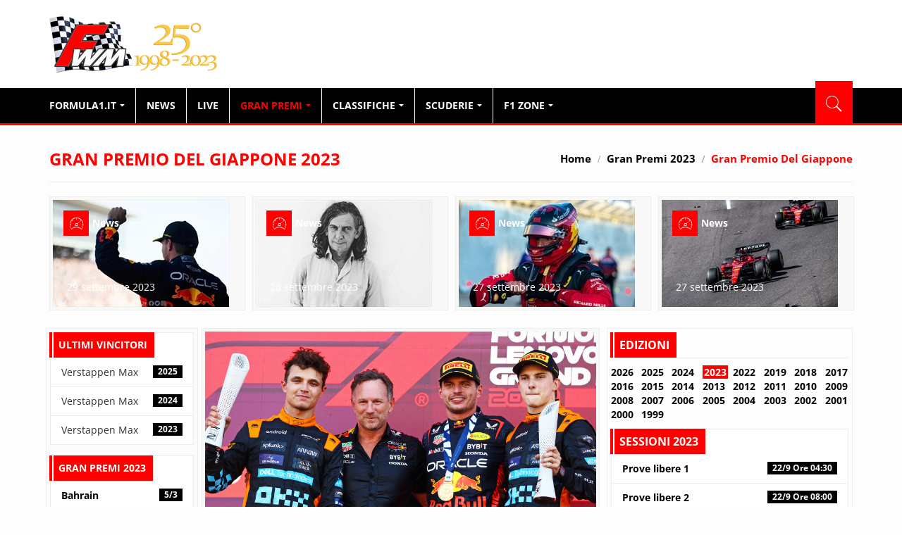

--- FILE ---
content_type: text/html; Charset=UTF-8
request_url: https://www.formula1.it/2012/488/gp/gran-premio-del-giappone
body_size: 29056
content:

<!DOCTYPE html>
<html lang="it">
<head>
<meta charset="utf-8">
<meta http-equiv="X-UA-Compatible" content="IE=edge">
<meta name="viewport" content="width=device-width, initial-scale=1">
<meta name="robots" content="index,follow" />
<meta name="keywords" content="formula1, f1, tempi, gara, Gran Premio del Giappone, 2023, formula uno, orari, meteo, tempi, news" />
<meta name="description" content="Gran Premio del Giappone 2023. Orari delle sessioni, informazioni sul circuito, risultati, condizioni meteo, e tutte le news del Gran Premio" />
<meta name="revisit-after" content="1 days" />
<meta name="author" content="Redazione Formula1.it" />
<meta property="og:locale" content="it_IT"/>
<meta property="og:type" content="website"/>
<meta property="og:title" content="Gran Premio del Giappone 2023 - Orari e informazioni - Formula1.it"/>
<meta property="og:description" content="Gran Premio del Giappone 2023. Orari delle sessioni, informazioni sul circuito, risultati, condizioni meteo, e tutte le news del Gran Premio"/>
<meta property="og:url" content="https://www.formula1.it/2026/488/gp/gran-premio-del-giappone"/>
<meta property="og:site_name" content="FWM - Formula1.it"/>
<meta property="og:image" content="https://www.formula1.it/admin/foto/gp/gp488.jpg"/>
<meta property="fb:app_id" content="260226974069290"/>
<meta name="twitter:card" content="summary" />
<meta name="twitter:site" content="@formula1wm" />
<meta name="twitter:creator" content="@formula1wm" />
<meta name="twitter:title" content="Gran Premio del Giappone 2023 - Orari e informazioni - Formula1.it" />
<meta name="twitter:description" content="Gran Premio del Giappone 2023. Orari delle sessioni, informazioni sul circuito, risultati, condizioni meteo, e tutte le news del Gran Premio" />
<meta name="twitter:image" content="https://www.formula1.it/admin/foto/gp/gp488.jpg" />
<title>Gran Premio del Giappone 2023 - Orari e informazioni - Formula1.it</title>
<link rel="shortcut icon" href="https://www.formula1.it/favicon.ico" type="image/x-icon">
<link rel="canonical" href="https://www.formula1.it/2026/488/gp/gran-premio-del-giappone" />
<link rel="icon" href="https://www.formula1.it/favicon.ico" type="image/x-icon">
<link href="https://www.formula1.it/css/styles.pure.css" rel="stylesheet">
<script async src="https://www.googletagmanager.com/gtag/js?id=G-5CKVT9Y720"></script>
<script>
  window.dataLayer = window.dataLayer || [];
  function gtag(){dataLayer.push(arguments);}
  gtag('js', new Date());

  
  gtag('config', 'G-5CKVT9Y720');
  
</script>

<script>window.pushMST_config={"vapidPK":"BPfszgf4LK4gEGxCm2P3E41hSgVKvaQbsKvsb-QfgdoUYYaw_ry8Vt09nUVlHyFdfwwlbYmBzPkxCoj5n8rnJKE","enableOverlay":true,"swPath":"/sw.js","i18n":{}};
  var pushmasterTag = document.createElement('script');
  pushmasterTag.src = "https://cdn.pushmaster-cdn.xyz/scripts/publishers/629f0eb31b655a0009f7c416/SDK.js";
  pushmasterTag.setAttribute('defer','');

  var firstScriptTag = document.getElementsByTagName('script')[0];
  firstScriptTag.parentNode.insertBefore(pushmasterTag, firstScriptTag);
</script><script async src="//clickiocmp.com/t/consent_229162.js"></script>   
<style>
@media only screen and (max-width:970px) {
#gmp-topmobile{
min-height: 280px;
display: flex;
        flex-direction: column;
        justify-content: center;
        align-items: center;
}
#gmp-middlemobile{
min-height: 600px!important;
}
#gmp-middlemobile > div[id^=google_ads_iframe_],
#gmp-middlemobile > div.teads-inread{
top:100px!important;
position:sticky!important;
}
#gmpSkinMobileSpacer{
        min-height:100px;
    }
}

@media only screen and (min-width:971px) {
#gmp-insideposttop,
#gmp-insidepostmiddle {
min-height: 280px;
display: flex;
        flex-direction: column;
        justify-content: center;
        align-items: center;
}
}
</style>
<script>window._gmp = window._gmp || {};window._gmp.pageType = 'category';</script>	
</head>
<body>

<div class="wrapper"> 
    <div class="sticky-header"> 
    <div class="container header">
      <div class="row">
        <div class="col-sm-5 col-md-5"><a class="navbar-brand" href="https://www.formula1.it/">Formula1.it</a></div>
        <div class="col-sm-11 col-md-11 hidden-xs text-right">
        <!--Banner--> 
        </div>
      </div>
    </div>
    <div class="nav-search-outer"> 
      <nav class="navbar navbar-inverse">
        <div class="container">
          <div class="row">
            <div class="col-sm-16"> <a href="javascript:;" class="toggle-search pull-right"><span class="ion-ios-search"></span></a>
              <div class="navbar-header">
                <button type="button" class="navbar-toggle collapsed" data-toggle="collapse" data-target="#navbar-collapse"> <span class="sr-only">Toggle navigation</span> <span class="icon-bar"></span> <span class="icon-bar"></span> <span class="icon-bar"></span> </button>
              </div>
              <div class="collapse navbar-collapse" id="navbar-collapse">
              
                <ul class="nav navbar-nav text-uppercase main-nav ">
                  <li class="dropdown"><a href="https://www.formula1.it/" class="dropdown-toggle" >Formula1.it<span class="ion-android-arrow-dropdown nav-icn"></span></a>
                  <ul class="dropdown-menu text-capitalize" role="menu">   
                      <li ><a href="https://www.formula1.it/redazione.asp">Chi siamo</a></li>
                  </ul>
                  <li ><a href="https://www.formula1.it/f1news">News</a></li>
                  <li ><a href="https://www.formula1.it/live/543/gran-premio-di-australia">Live</a></li>
                  <li class="dropdown active"><a href="https://www.formula1.it/calendario" class="dropdown-toggle" >Gran Premi<span class="ion-android-arrow-dropdown nav-icn"></span></a>
                    <ul class="dropdown-menu text-capitalize mega-menu" role="menu">
                      <li>
                        <div class="row">
                          <div class="col-sm-16">
                            <div class="row">
                              <div class="col-xs-16 col-sm-16 col-md-6 col-lg-6">
                                <ul class="mega-sub">
                                
                                  <li><a href="https://www.formula1.it/2026/543/gp/gran-premio-di-australia"><span class="nav-sub-icn"></span>8/3 - Australia<span class="badge pull-right">Now</span></a></li>
                                  
                                  <li><a href="https://www.formula1.it/2026/544/gp/gran-premio-della-cina"><span class="nav-sub-icn"></span>15/3 - Cina</a></li>
                                  
                                  <li><a href="https://www.formula1.it/2026/545/gp/gran-premio-del-giappone"><span class="nav-sub-icn"></span>29/3 - Giappone</a></li>
                                  
                                  <li><a href="https://www.formula1.it/2026/546/gp/gran-premio-di-bahrain"><span class="nav-sub-icn"></span>12/4 - Bahrain</a></li>
                                  
                                  <li><a href="https://www.formula1.it/2026/547/gp/gran-premio-dell-arabia-saudita"><span class="nav-sub-icn"></span>19/4 - Arabia Saudita</a></li>
                                  
                                  <li><a href="https://www.formula1.it/2026/548/gp/gran-premio-di-miami"><span class="nav-sub-icn"></span>3/5 - Miami</a></li>
                                  
                                  <li><a href="https://www.formula1.it/2026/549/gp/gran-premio-del-canada"><span class="nav-sub-icn"></span>24/5 - Canada</a></li>
                                  
                                  <li><a href="https://www.formula1.it/2026/550/gp/gran-premio-di-monaco"><span class="nav-sub-icn"></span>7/6 - Monaco</a></li>
                                  
                                  <li><a href="https://www.formula1.it/2026/551/gp/gran-premio-di-barcelona-catalunya"><span class="nav-sub-icn"></span>14/6 - Spagna</a></li>
                                  
                                  <li><a href="https://www.formula1.it/2026/552/gp/gran-premio-di-austria"><span class="nav-sub-icn"></span>28/6 - Austria</a></li>
                                  
                                  <li><a href="https://www.formula1.it/2026/553/gp/gran-premio-di-gran-bretagna"><span class="nav-sub-icn"></span>5/7 - Gran Bretagna</a></li>
                                  
                                  <li><a href="https://www.formula1.it/2026/554/gp/gran-premio-del-belgio"><span class="nav-sub-icn"></span>19/7 - Belgio</a></li>
                                  
                                  <li><a href="https://www.formula1.it/2026/555/gp/gran-premio-di-ungheria"><span class="nav-sub-icn"></span>26/7 - Ungheria</a></li>
                                  
                                  <li><a href="https://www.formula1.it/2026/556/gp/gran-premio-di-olanda"><span class="nav-sub-icn"></span>23/8 - Olanda</a></li>
                                  
                                  <li><a href="https://www.formula1.it/2026/557/gp/gran-premio-d-italia"><span class="nav-sub-icn"></span>6/9 - Italia</a></li>
                                  
                                  <li><a href="https://www.formula1.it/2026/566/gp/gran-premio-di-spagna"><span class="nav-sub-icn"></span>13/9 - Spagna</a></li>
                                  
                                  <li><a href="https://www.formula1.it/2026/558/gp/gran-premio-di-azerbaijan"><span class="nav-sub-icn"></span>26/9 - Azerbaijan</a></li>
                                  
                                  <li><a href="https://www.formula1.it/2026/559/gp/gran-premio-di-singapore"><span class="nav-sub-icn"></span>11/10 - Singapore</a></li>
                                  
                                  <li><a href="https://www.formula1.it/2026/560/gp/gran-premio-stati-uniti"><span class="nav-sub-icn"></span>25/10 - Stati Uniti</a></li>
                                  
                                  <li><a href="https://www.formula1.it/2026/561/gp/gran-premio-del-messico"><span class="nav-sub-icn"></span>1/11 - Messico</a></li>
                                  
                                  <li><a href="https://www.formula1.it/2026/562/gp/gran-premio-del-brasile"><span class="nav-sub-icn"></span>8/11 - Brasile</a></li>
                                  
                                  <li><a href="https://www.formula1.it/2026/563/gp/gran-premio-di-las-vegas"><span class="nav-sub-icn"></span>22/11 - Las Vegas</a></li>
                                  
                                  <li><a href="https://www.formula1.it/2026/564/gp/gran-premio-del-qatar"><span class="nav-sub-icn"></span>29/11 - Qatar</a></li>
                                  
                                  <li><a href="https://www.formula1.it/2026/565/gp/gran-premio-di-abu-dhabi"><span class="nav-sub-icn"></span>6/12 - Emirati Arabi</a></li>
                                  
                                </ul>
                              </div>
                              <div class="col-sm-10 mega-sub-topics hidden-sm hidden-xs">
                                <div class="row">
                                  <div class="col-sm-8">
                                    <div class="vid-thumb">
                                      <h4>
									  
                                      Prove libere 1
                                      
                                      <br>
                                      Gran Premio di Australia
                                      </h4>
                                      
                                        ... <a href="https://www.formula1.it/libere/543/gran-premio-di-australia">Tabella completa dei tempi</a>
                                    </div>
                                  </div>
                                  <div class="col-sm-8">
                                    <div class="vid-thumb">
                        			<a href="https://www.formula1.it/circuito/5/melbourne-grand-prix-circuit"><img src="https://www.formula1.it/admin/foto/circuiti/Circuito_5p.png" loading="Lazy" width="234" alt="Melbourne Grand Prix Circuit" /></a>
                                    <h4><a href="https://www.formula1.it/circuito/5/melbourne-grand-prix-circuit">Melbourne Grand Prix Circuit<br>
                                    Melbourne, Australia</a><br>
                                    Lunghezza 5278m - Giri 58</h4>
                                     <iframe width="230" height="65" src="https://w2.countingdownto.com/1657704" style="border:0;"></iframe>
                                    <h4>Gran Premio di Australia</h4>
                                    <h4>Orari ven 6/3<br>
                                      <a href="https://www.formula1.it/libere/543/gran-premio-di-australia">Prove libere 1</a>: 02:30 - 03:30<br>
                                    
                                      <a href="https://www.formula1.it/libere2/543/gran-premio-di-australia">Prove libere 2</a>: 06:00 - 07:00<br>
                                    
                                    </h4>
                                    <h4>Orari sab 7/3<br />
                                    
                                      <a href="https://www.formula1.it/libere3/543/gran-premio-di-australia">Prove libere 3</a>: 02:30 - 03:30<br>
                                      <a href="https://www.formula1.it/qualifiche/543/gran-premio-di-australia">Qualifiche</a>: 06:00 - 07:00<br>
                                       
                                      
                                    </h4>
                                    <h4>Orari dom 8/3<br />
                                      <a href="https://www.formula1.it/gara/543/gran-premio-di-australia">Gara:</a> 05:00 - 07:00</h4>
                                    </div>
                                  </div>
                                </div>
                              </div>
                            </div>
                          </div>
                        </div>
                      </li>
                    
                    </ul>
                  </li>
                  <li class="dropdown "> <a href="https://www.formula1.it/classifiche" class="dropdown-toggle" >Classifiche<span class="ion-android-arrow-dropdown nav-icn"></span></a>
                  <ul class="dropdown-menu text-capitalize mega-menu" role="menu">
                      <li>
                        <div class="row">
                          <div class="col-sm-16">
                            <div class="row">
                              <div class="col-xs-16 col-sm-16 col-md-6 col-lg-6">
                              <ul class="mega-sub">
                                  <li><a href="https://www.formula1.it/classifiche"><span class="nav-sub-icn"></span>Classifica Piloti 2026</a> </li>
                                  <li><a href="https://www.formula1.it/classifiche#costruttori-formula-1"><span class="nav-sub-icn"></span>Classifica Costruttori 2026</a> </li>
                                </ul>
                              </div>
                              <div class="col-sm-10 mega-sub-topics hidden-sm hidden-xs">
                                <div class="row">
                                  <div class="col-sm-8">
                                    <div class="vid-thumb">
                                    <h4>Classifica Piloti 2026</h4>
                                    
                                    ... <a href="https://www.formula1.it/2026/classifiche">Classifica Piloti F1</a>
                                    </div>
                                  </div>
                                  <div class="col-sm-8">
                                    <div class="sub-topic-thumb">
                                        <h4>Classifica Costruttori 2026</h4>
                                        
                                        ... <a href="https://www.formula1.it/2026/classifiche">Classifica Costruttori F1</a>
                                    </div>
                                  </div>
                                </div>
                              </div>
                            </div>
                          </div>
                        </div>
                      </li>
                    </ul>
                  </li>
                  	
                  <li class="dropdown "> <a href="https://www.formula1.it/scuderie" class="dropdown-toggle" >Scuderie<span class="ion-android-arrow-dropdown nav-icn"></span></a>
                    <ul class="dropdown-menu text-capitalize" role="menu">
                      
                      <li><a href="https://www.formula1.it/scuderia/290/mclaren-mastercard-f1-team"><span class="nav-sub-icn"></span>McLaren Mastercard F1 Team</a></li>
                      
                      <li><a href="https://www.formula1.it/scuderia/291/mercedes-amg-petronas-f1-team"><span class="nav-sub-icn"></span>Mercedes-AMG PETRONAS F1 Team</a></li>
                      
                      <li><a href="https://www.formula1.it/scuderia/292/oracle-red-bull-racing"><span class="nav-sub-icn"></span>Oracle Red Bull Racing</a></li>
                      
                      <li><a href="https://www.formula1.it/scuderia/293/scuderia-ferrari-hp"><span class="nav-sub-icn"></span>Scuderia Ferrari HP</a></li>
                      
                      <li><a href="https://www.formula1.it/scuderia/294/atlassian-williams-f1-team"><span class="nav-sub-icn"></span>Atlassian Williams F1 Team</a></li>
                      
                      <li><a href="https://www.formula1.it/scuderia/295/visa-cash-app-rb-f1-team"><span class="nav-sub-icn"></span>Visa Cash App RB F1 Team</a></li>
                      
                      <li><a href="https://www.formula1.it/scuderia/296/aston-martin-aramco-f1-team"><span class="nav-sub-icn"></span>Aston Martin Aramco F1 Team</a></li>
                      
                      <li><a href="https://www.formula1.it/scuderia/297/tgr-haas-f1-team"><span class="nav-sub-icn"></span>TGR Haas F1 Team</a></li>
                      
                      <li><a href="https://www.formula1.it/scuderia/298/audi-f1-team-revolut"><span class="nav-sub-icn"></span>Audi F1 Team Revolut</a></li>
                      
                      <li><a href="https://www.formula1.it/scuderia/299/alpine-f1-team"><span class="nav-sub-icn"></span>Alpine F1 Team</a></li>
                      
                      <li><a href="https://www.formula1.it/scuderia/300/cadillac-f1-team"><span class="nav-sub-icn"></span>Cadillac F1 Team</a></li>
                      
                    </ul>
                  </li>
                  <li class="dropdown "> <a href="https://www.formula1.it/f1zone" class="dropdown-toggle" >F1 Zone<span class="ion-android-arrow-dropdown nav-icn"></span></a>
                    <ul class="dropdown-menu text-capitalize" role="menu">  
                      <li ><a href="https://www.formula1.it/passogara/2026/1/gp">Analisi dati GP</a></li> 
                      <li ><a href="https://www.formula1.it/confrontopassogara/2026/pilota/vincitore">Confronto passo gara</a></li> 
                      <li ><a href="https://www.formula1.it/f1video">F1 Video</a></li>
                      <li ><a href="https://www.formula1.it/2026/0/fotogp/stagione">F1 Foto</a></li>
                      <li ><a href="https://www.formula1.it/accaddeoggif1">F1 Accadde Oggi</a></li>  
                      <li ><a href="https://www.formula1.it/chiediarombo">Chiedi a Rombo</a></li>                     
                      <!--<li ><a href="https://www.formula1.it/f1quiz">F1 Quiz</a></li>-->
                  </ul>
                  </li>
                  
                </ul>
              </div>
            </div>
          </div>
        </div>
        <div class="search-container ">
          <div class="container">
            <form action="https://www.formula1.it/search.asp" method="post" role="search">
              <input id="search-bar" placeholder="Scrivi il testo da cercare e premi Invio..." autocomplete="off" name="Cerca">
            </form>
          </div>
        </div>
      </nav>
    </div>
  </div> 
  <div class="container">
    <div class="page-header">
      <h1>Gran Premio del Giappone 2023</h1>
      <ol class="breadcrumb">
        <li><a href="https://www.formula1.it/">Home</a></li>
        <li><a href="https://www.formula1.it/2023/calendario">Gran Premi 2023</a></li>
        <li class="active">Gran Premio del Giappone</li>
      </ol>
    </div>
  </div>

  <div class="container blogging-style">
    <div class="row"> 
      
      <div class="col-xs-16 banner-outer-thumb pull-left">
        <div class="row">
          <div id="banner-thumbs" class="owl-carousel">
			  
              <div class="item"><a href="https://www.formula1.it/news/16466/1/pirelli-esperimento-fallito-a-suzuka-scartata-la-mescola-2024">
              <div class="box">
                <div class="carousel-caption"><small> Pirelli, esperimento fallito a Suzuka:...</small></div>
                <img class="img-responsive" src="https://www.formula1.it/admin/foto/pirelli-esperimento-fallito-a-suzuka-scartata-la-mescola-2024-16466-1_small.jpg" width="250" height="152" alt="Pirelli, esperimento fallito a Suzuka: scartata la mescola 2024"/>
                <div class="overlay"></div>
                <div class="overlay-info">
                  <div class="cat">
                    <p class="cat-data"><span class="ion-serie-1"></span>News</p>
                  </div>
                  <div class="info">
                    <p><span class="ion-android-data"></span>2 ottobre 2023</p>
                  </div>
                </div>
              </div>
              </a> 
              </div>
              
              <div class="item"><a href="https://www.formula1.it/news/16411/1/chinchero-la-prestazione-della-red-bull-a-suzuka-e-il-riassunto-della-stagione">
              <div class="box">
                <div class="carousel-caption"><small> Chinchero: «La prestazione della Red...</small></div>
                <img class="img-responsive" src="https://www.formula1.it/admin/foto/chinchero-la-prestazione-della-red-bull-a-suzuka-e-il-riassunto-della-stagione-16411-1_small.jpg" width="250" height="152" alt="Chinchero: «La prestazione della Red Bull a Suzuka è il riassunto della stagione»"/>
                <div class="overlay"></div>
                <div class="overlay-info">
                  <div class="cat">
                    <p class="cat-data"><span class="ion-serie-1"></span>News</p>
                  </div>
                  <div class="info">
                    <p><span class="ion-android-data"></span>29 settembre 2023</p>
                  </div>
                </div>
              </div>
              </a> 
              </div>
              
              <div class="item"><a href="https://www.formula1.it/news/16408/1/terruzzi-sul-sacrificio-di-sainz-voleva-mandare-un-messaggio-preciso">
              <div class="box">
                <div class="carousel-caption"><small> Terruzzi sul «sacrificio» di Sainz:...</small></div>
                <img class="img-responsive" src="https://www.formula1.it/admin/foto/terruzzi-sulle-parole-di-sainz-lui-sacrificato-vi-dico-la-mia-16408-1_small.jpg" width="250" height="152" alt="Terruzzi sulle parole di Sainz: «Lui sacrificato? Vi dico la mia»"/>
                <div class="overlay"></div>
                <div class="overlay-info">
                  <div class="cat">
                    <p class="cat-data"><span class="ion-serie-1"></span>News</p>
                  </div>
                  <div class="info">
                    <p><span class="ion-android-data"></span>28 settembre 2023</p>
                  </div>
                </div>
              </div>
              </a> 
              </div>
              
              <div class="item"><a href="https://www.formula1.it/news/16379/1/ferrari-senti-sainz-dobbiamo-lavorare-meglio-di-cosi">
              <div class="box">
                <div class="carousel-caption"><small> Ferrari, senti Sainz: «Dobbiamo lavorare...</small></div>
                <img class="img-responsive" src="https://www.formula1.it/admin/foto/ferrari-senti-sainz-dobbiamo-lavorare-meglio-di-cosi-16379-3_small.jpg" width="250" height="152" alt="Ferrari, senti Sainz: «Dobbiamo lavorare meglio di così»"/>
                <div class="overlay"></div>
                <div class="overlay-info">
                  <div class="cat">
                    <p class="cat-data"><span class="ion-serie-1"></span>News</p>
                  </div>
                  <div class="info">
                    <p><span class="ion-android-data"></span>27 settembre 2023</p>
                  </div>
                </div>
              </div>
              </a> 
              </div>
              
              <div class="item"><a href="https://www.formula1.it/news/16393/1/ferrari-vasseur-spesso-diamo-le-cose-per-scontate-stiamo-lottando-con-la-mercedes">
              <div class="box">
                <div class="carousel-caption"><small> Ferrari - Vasseur: «Spesso diamo...</small></div>
                <img class="img-responsive" src="https://www.formula1.it/admin/foto/ferrari-vasseur-spesso-diamo-le-cose-per-scontate-stiamo-lottando-con-la-mercedes-16393-1_small.jpg" width="250" height="152" alt="Ferrari, Vasseur: «Spesso diamo le cose per scontate, stiamo lottando con la Mercedes»"/>
                <div class="overlay"></div>
                <div class="overlay-info">
                  <div class="cat">
                    <p class="cat-data"><span class="ion-serie-1"></span>News</p>
                  </div>
                  <div class="info">
                    <p><span class="ion-android-data"></span>27 settembre 2023</p>
                  </div>
                </div>
              </div>
              </a> 
              </div>
              
              <div class="item"><a href="https://www.formula1.it/news/16387/1/gp-giappone-il-record-che-non-piacera-a-lando-norris">
              <div class="box">
                <div class="carousel-caption"><small> GP Giappone, il record che...</small></div>
                <img class="img-responsive" src="https://www.formula1.it/admin/foto/gp-giappone-il-record-che-non-piacera-a-lando-norris-16387-1_small.jpg" width="250" height="152" alt="GP Giappone, il record che non piacerà a Lando Norris"/>
                <div class="overlay"></div>
                <div class="overlay-info">
                  <div class="cat">
                    <p class="cat-data"><span class="ion-serie-1"></span>News</p>
                  </div>
                  <div class="info">
                    <p><span class="ion-android-data"></span>27 settembre 2023</p>
                  </div>
                </div>
              </div>
              </a> 
              </div>
                
          </div>
        </div>
      </div>      
      
      <div class="col-lg-3 col-md-4 col-sm-5 mid-sec hidden-xs top-margin pull-left">
        <div class="row"> 
          <div class="col-sm-16">
            <div class="main-title-outer pull-left">
              <div class="main-title">Ultimi vincitori</div>
            </div>
            <ul class="list-group">
            		
					<li class="list-group-item"> Verstappen Max<span class="badge">2025</span></li>
					
					<li class="list-group-item"> Verstappen Max<span class="badge">2024</span></li>
					
					<li class="list-group-item"> Verstappen Max<span class="badge">2023</span></li>
					
            </ul>
          </div> 
          <div class="col-sm-16">
            <div class="main-title-outer pull-left">
              <div class="main-title">Gran Premi 2023</div>
            </div>
            <ul class="list-group">
              
              <li class="list-group-item"> <a href="https://www.formula1.it/2023/472/gp/gran-premio-di-bahrain"> Bahrain <span class="badge">5/3</span></a></li>
              
              <li class="list-group-item"> <a href="https://www.formula1.it/2023/473/gp/gran-premio-dell-arabia-saudita"> Arabia Saudita <span class="badge">19/3</span></a></li>
              
              <li class="list-group-item"> <a href="https://www.formula1.it/2023/474/gp/gran-premio-di-australia"> Australia <span class="badge">2/4</span></a></li>
              
              <li class="list-group-item"> <a href="https://www.formula1.it/2023/475/gp/gran-premio-di-azerbaijan"> Azerbaijan <span class="badge">30/4</span></a></li>
              
              <li class="list-group-item"> <a href="https://www.formula1.it/2023/476/gp/gran-premio-di-miami"> Miami <span class="badge">7/5</span></a></li>
              
              <li class="list-group-item"> <a href="https://www.formula1.it/2023/478/gp/gran-premio-di-monaco"> Monaco <span class="badge">28/5</span></a></li>
              
              <li class="list-group-item"> <a href="https://www.formula1.it/2023/479/gp/gran-premio-di-spagna"> Spagna <span class="badge">4/6</span></a></li>
              
              <li class="list-group-item"> <a href="https://www.formula1.it/2023/480/gp/gran-premio-del-canada"> Canada <span class="badge">18/6</span></a></li>
              
              <li class="list-group-item"> <a href="https://www.formula1.it/2023/481/gp/gran-premio-di-austria"> Austria <span class="badge">2/7</span></a></li>
              
              <li class="list-group-item"> <a href="https://www.formula1.it/2023/482/gp/gran-premio-di-gran-bretagna"> Gran Bretagna <span class="badge">9/7</span></a></li>
              
              <li class="list-group-item"> <a href="https://www.formula1.it/2023/483/gp/gran-premio-di-ungheria"> Ungheria <span class="badge">23/7</span></a></li>
              
              <li class="list-group-item"> <a href="https://www.formula1.it/2023/484/gp/gran-premio-del-belgio"> Belgio <span class="badge">30/7</span></a></li>
              
              <li class="list-group-item"> <a href="https://www.formula1.it/2023/485/gp/gran-premio-di-olanda"> Olanda <span class="badge">27/8</span></a></li>
              
              <li class="list-group-item"> <a href="https://www.formula1.it/2023/486/gp/gran-premio-d-italia"> Italia <span class="badge">3/9</span></a></li>
              
              <li class="list-group-item"> <a href="https://www.formula1.it/2023/487/gp/gran-premio-di-singapore"> Singapore <span class="badge">17/9</span></a></li>
              
              <li class="list-group-item"> <a href="https://www.formula1.it/2023/488/gp/gran-premio-del-giappone"> Giappone <span class="badge">24/9</span></a></li>
              
              <li class="list-group-item"> <a href="https://www.formula1.it/2023/489/gp/gran-premio-del-qatar"> Qatar <span class="badge">8/10</span></a></li>
              
              <li class="list-group-item"> <a href="https://www.formula1.it/2023/490/gp/gran-premio-stati-uniti"> Stati Uniti <span class="badge">22/10</span></a></li>
              
              <li class="list-group-item"> <a href="https://www.formula1.it/2023/491/gp/gran-premio-del-messico"> Messico <span class="badge">29/10</span></a></li>
              
              <li class="list-group-item"> <a href="https://www.formula1.it/2023/492/gp/gran-premio-del-brasile"> Brasile <span class="badge">5/11</span></a></li>
              
              <li class="list-group-item"> <a href="https://www.formula1.it/2023/493/gp/gran-premio-di-las-vegas"> Las Vegas <span class="badge">19/11</span></a></li>
              
              <li class="list-group-item"> <a href="https://www.formula1.it/2023/494/gp/gran-premio-di-abu-dhabi"> Emirati Arabi <span class="badge">26/11</span></a></li>
              
            </ul>
          </div>
        </div>
      </div> 
      
      <div class="col-lg-8 col-md-7 col-sm-6 col-xs-16 pull-left">
        <div class="row"> 
          <div class="col-sm-16 business">
          			  
                      <a class="popup-img" href="https://www.formula1.it/admin/foto/gp/gp488.webp"><div class="thumb-box"><span class="ion-arrow-expand"></span><img width="1000" height="596" alt="Gran Premio del Giappone" src="https://www.formula1.it/admin/foto/gp/gp488.webp" class="img-thumbnail"></div></a> 
            		  <div class="row">  
       		  		  <h2>Circuito</h2>
                       <div class="col-lg-4 col-md-4 col-sm-4 col-xs-4 circu"><a href="https://www.formula1.it/circuito/22/suzuka-international-racing-course"><img src="https://www.formula1.it/admin/foto/circuiti/circuito_22.png" title="Suzuka International Racing Course" alt="Suzuka International Racing Course" class="img-responsive" width="167" height="123"></a></div>
                        <div class="col-lg-11 col-md-11 col-sm-11 col-xs-11"><a href="https://www.formula1.it/circuito/22/suzuka-international-racing-course">Suzuka International Racing Course - Suzuka</a> <br> (5,807 Km | 53 Giri)<br><br></div>
                      </div>
                        
                      <br>  
                        
                      
                      <h2>Notizie Storiche</h2>
                      <p>Costruito da <strong>Honda</strong> per i test delle proprie vetture, la sua prima apparizione nel calendario del Mondiale risale al <strong>1987</strong>. Si estende per <strong>5.807 chilometri</strong> e conta <strong>18 curve</strong> alcune delle quali, come <strong>Spoon</strong>, <strong>130R</strong> e la combinazione in salita tra le curve 2 e 7, sono tra le pi&ugrave; famose del calendario del campionato mondiale.</p>

<p>Meno note sono le due curve <strong>Degner</strong>, che prendono il nome da <strong>Ernest Degner</strong>, un pilota motociclistico tedesco degli anni &#39;50 e &#39;60.</p>

<p>Dispone di un layout unico a forma di &quot;8&quot;; dal punto di vista tecnico, esalta l&#39;efficienza aerodinamica delle monoposto. Infine, il tracciato presenta diversi dislivelli altimetrici e offre settori veloci alternati con altri difficili da affrontare, dove gli errori devono essere alquanto limitati.</p>

<p><em><small>(fonte Wikipedia)</small></em></p>
<br>
                      
                      <h2>Indirizzo</h2>
                      <p>Suzuka International Racing Course, 7992 Ino-cho, Suzuka-Shi, Mie-Ken 510-02 Tel: (81) 593 781111 Fax: (81) 593 70 1818<br />
<a href="https://maps.app.goo.gl/rKyyXnKnGUm6yqG67" target="_blank">Mappa satellitare</a></p>
<br>
                      
                      <h2>Organizzazione</h2> 
					  <p>Suzuka Circuitland/ SMSC, c/o Suzuka Circuit, 7992 Ino-cho, Suzuka-Shi, MIE-KEN 510-0295 - J<br />
Tel: (81) 593 781111<br />
Fax: (81) 593 703603<br />
Site: <a href="http://www.suzukacircuit.jp/" target="_blank">www.suzukacircuit.jp</a></p>
<br>
					  
                      <h2>Pole Position</h2>
                      <a href="https://www.formula1.it/pilota/112/verstappen-max">Verstappen Max</a> (<a href="https://www.formula1.it/scuderia/260/red-bull">Red Bull</a>) -  <br>
                      <small><a href="https://www.formula1.it/qualifiche/488/gran-premio-del-giappone">Risultati completi qualifiche</a></small><br><br>
                      
                      <h2>Vincitore</h2>
                      <a href="https://www.formula1.it/pilota/112/verstappen-max">Verstappen Max</a> (<a href="https://www.formula1.it/scuderia/260/red-bull">Red Bull)</a> <br>
                      <small><a href="https://www.formula1.it/gara/488/gran-premio-del-giappone">Risultati completi gara</a></small><br><br>
                                          
                      <h2>Giro Veloce in gara</h2>
                      <a href="https://www.formula1.it/pilota/112/verstappen-max">Verstappen Max</a> (<a href="https://www.formula1.it/scuderia/260/red-bull">Red Bull</a>) - 1:34.183 al giro 0<br>
					  
                      <br><br>
            <hr>
          </div> 
        </div>
      </div>      
      
      <div class="col-sm-5 hidden-xs right-sec">
        <div class="bordered top-margin">
          	<div class="row ">
				        <div class="col-sm-16 bt-space">
          	<div class="main-title-outer pull-left">
              <div class="main-title">Edizioni</div>
            </div>
            <div class="row">
            
            <div class="col-lg-2 col-md-3 col-sm-3 col-xs-3">
            <a href="https://www.formula1.it/2026/545/gp/gran-premio-del-giappone"><span >2026</span></a>
            </div>
            
            <div class="col-lg-2 col-md-3 col-sm-3 col-xs-3">
            <a href="https://www.formula1.it/2025/521/gp/gran-premio-del-giappone"><span >2025</span></a>
            </div>
            
            <div class="col-lg-2 col-md-3 col-sm-3 col-xs-3">
            <a href="https://www.formula1.it/2024/498/gp/gran-premio-del-giappone"><span >2024</span></a>
            </div>
            
            <div class="col-lg-2 col-md-3 col-sm-3 col-xs-3">
            <a href="https://www.formula1.it/2023/488/gp/gran-premio-del-giappone"><span class="testored">2023</span></a>
            </div>
            
            <div class="col-lg-2 col-md-3 col-sm-3 col-xs-3">
            <a href="https://www.formula1.it/2022/451/gp/gran-premio-del-giappone"><span >2022</span></a>
            </div>
            
            <div class="col-lg-2 col-md-3 col-sm-3 col-xs-3">
            <a href="https://www.formula1.it/2019/356/gp/gran-premio-del-giappone"><span >2019</span></a>
            </div>
            
            <div class="col-lg-2 col-md-3 col-sm-3 col-xs-3">
            <a href="https://www.formula1.it/2018/335/gp/gran-premio-del-giappone"><span >2018</span></a>
            </div>
            
            <div class="col-lg-2 col-md-3 col-sm-3 col-xs-3">
            <a href="https://www.formula1.it/2017/314/gp/gran-premio-del-giappone"><span >2017</span></a>
            </div>
            
            <div class="col-lg-2 col-md-3 col-sm-3 col-xs-3">
            <a href="https://www.formula1.it/2016/294/gp/gran-premio-del-giappone"><span >2016</span></a>
            </div>
            
            <div class="col-lg-2 col-md-3 col-sm-3 col-xs-3">
            <a href="https://www.formula1.it/2015/272/gp/gran-premio-del-giappone"><span >2015</span></a>
            </div>
            
            <div class="col-lg-2 col-md-3 col-sm-3 col-xs-3">
            <a href="https://www.formula1.it/2014/253/gp/gran-premio-del-giappone"><span >2014</span></a>
            </div>
            
            <div class="col-lg-2 col-md-3 col-sm-3 col-xs-3">
            <a href="https://www.formula1.it/2013/232/gp/gran-premio-del-giappone"><span >2013</span></a>
            </div>
            
            <div class="col-lg-2 col-md-3 col-sm-3 col-xs-3">
            <a href="https://www.formula1.it/2012/212/gp/gran-premio-del-giappone"><span >2012</span></a>
            </div>
            
            <div class="col-lg-2 col-md-3 col-sm-3 col-xs-3">
            <a href="https://www.formula1.it/2011/193/gp/gran-premio-del-giappone"><span >2011</span></a>
            </div>
            
            <div class="col-lg-2 col-md-3 col-sm-3 col-xs-3">
            <a href="https://www.formula1.it/2010/176/gp/gran-premio-del-giappone"><span >2010</span></a>
            </div>
            
            <div class="col-lg-2 col-md-3 col-sm-3 col-xs-3">
            <a href="https://www.formula1.it/2009/157/gp/gran-premio-del-giappone"><span >2009</span></a>
            </div>
            
            <div class="col-lg-2 col-md-3 col-sm-3 col-xs-3">
            <a href="https://www.formula1.it/2008/139/gp/gran-premio-del-giappone"><span >2008</span></a>
            </div>
            
            <div class="col-lg-2 col-md-3 col-sm-3 col-xs-3">
            <a href="https://www.formula1.it/2007/121/gp/gran-premio-del-giappone"><span >2007</span></a>
            </div>
            
            <div class="col-lg-2 col-md-3 col-sm-3 col-xs-3">
            <a href="https://www.formula1.it/2006/106/gp/gran-premio-del-giappone"><span >2006</span></a>
            </div>
            
            <div class="col-lg-2 col-md-3 col-sm-3 col-xs-3">
            <a href="https://www.formula1.it/2005/87/gp/gran-premio-del-giappone"><span >2005</span></a>
            </div>
            
            <div class="col-lg-2 col-md-3 col-sm-3 col-xs-3">
            <a href="https://www.formula1.it/2004/68/gp/gran-premio-del-giappone"><span >2004</span></a>
            </div>
            
            <div class="col-lg-2 col-md-3 col-sm-3 col-xs-3">
            <a href="https://www.formula1.it/2003/51/gp/gran-premio-del-giappone"><span >2003</span></a>
            </div>
            
            <div class="col-lg-2 col-md-3 col-sm-3 col-xs-3">
            <a href="https://www.formula1.it/2002/34/gp/gran-premio-del-giappone"><span >2002</span></a>
            </div>
            
            <div class="col-lg-2 col-md-3 col-sm-3 col-xs-3">
            <a href="https://www.formula1.it/2001/16/gp/gran-premio-del-giappone"><span >2001</span></a>
            </div>
            
            <div class="col-lg-2 col-md-3 col-sm-3 col-xs-3">
            <a href="https://www.formula1.it/2000/400/gp/gran-premio-del-giappone"><span >2000</span></a>
            </div>
            
            <div class="col-lg-2 col-md-3 col-sm-3 col-xs-3">
            <a href="https://www.formula1.it/1999/471/gp/gran-premio-del-giappone"><span >1999</span></a>
            </div>
            
            </div>
        </div> 
        <div class="col-sm-16">
          	<div class="main-title-outer pull-left">
              <div class="main-title">Sessioni 2023</div>
            </div>
            <ul class="list-group">
            
              
              <li class="list-group-item"> <a href="https://www.formula1.it/libere/488/gran-premio-del-giappone">Prove libere 1 <span class="badge">22/9 Ore 04:30</span> </a></li>
              <li class="list-group-item"> <a href="https://www.formula1.it/libere2/488/gran-premio-del-giappone">Prove libere 2 <span class="badge">22/9 Ore 08:00</span> </a></li>
              <li class="list-group-item"> <a href="https://www.formula1.it/libere3/488/gran-premio-del-giappone">Prove libere 3 <span class="badge">23/9 Ore 04:30 </span></a> </li>
              <li class="list-group-item"> <a href="https://www.formula1.it/qualifiche/488/gran-premio-del-giappone">Qualifiche <span class="badge">23/9 Ore 08:00</span></a> </li>
              
              
              <li class="list-group-item"> <a href="https://www.formula1.it/griglia/488/gran-premio-del-giappone"> Griglia <span class="badge">24/9 Ore 07:00</span></a> </li>
              <li class="list-group-item"> <a href="https://www.formula1.it/gara/488/gran-premio-del-giappone"> Gara <span class="badge">24/9 Ore 07:00</span></a> </li>
            </ul>
            </div>
            	<div class="col-sm-16 bt-space">
            	 
                <a href="https://www.facebook.com/Formula1it" class="sponsored">Formula1.it Social</a> 
                </div>
                
        <div class="col-sm-16 bt-spac">
              <div class="table-responsive">
                <table class="table table-bordered social">
                  <tbody>
                    <tr>
                      <td style="width:33%"><a class="facebook" href="https://www.facebook.com/Formula1it" target="_blank">
                        <p> <span class="ion-social-facebook"></span>65.830<br>fans</p>
                        </a></td>
                      <td>
                        <a class="instagram" href="https://www.instagram.com/formula1it/" rel="publisher" target="_blank">
                        <p> <span class="ion-social-instagram"></span>10.730<br>followers</p>
                        </a>
                      </td>
                      <td style="width:34%"><a class="twitter" href="https://twitter.com/Formula1WM" target="_blank">
                        <p><span class="icon-Xlogo"></span>1.210<br>followers</p>
                        </a></td>
                      
                    </tr>
                    <tr>
                      <td><a class="youtube" href="https://www.youtube.com/c/Formula1It" target="_blank">
                        <p> <span class="ion-social-youtube"></span>795<br>iscritti</p>
                        </a></td>
                      <td><a class="pinterest" href="https://www.pinterest.it/formula1it/">
                        <p><span class="ion-social-pinterest"></span>625<br>followers</p>
                        </a></td>
                      <td style="width:33%"><a rel="me" class="rss" href="https://mastodon.uno/@formula1it" target="_blank">
                        <p><span class="icon-mastodon"></span>585<br>followers</p>
                        </a></td>
                    </tr> 
                  </tbody>
                </table>
              </div>
            </div>
            
        <div class="col-sm-16 bt-space"> 
              <ul class="nav nav-tabs nav-justified " role="tablist">   
                <li class="active"><a href="#recent" role="tab" data-toggle="tab">In evidenza</a></li>
                <li><a href="#popular" role="tab" data-toggle="tab">Stagione</a></li>
                <li><a href="#comments" role="tab" data-toggle="tab">Statistiche</a></li>
              </ul>
              
              <div class="tab-content">            
                <div class="tab-pane active" id="recent">
                  <ul class="list-unstyled">

                    <li> 
                    <a href="https://www.formula1.it/2026/543/gp/gran-premio-di-australia">
                      <div class="row">
                        <div class="col-sm-5 col-md-4 "><img src="https://www.formula1.it/image/bs_australia.jpg.png" title="Gran Premio di Australia" alt="Gran Premio di Australia" width="60" /></div>
                        <div class="col-sm-11 col-md-12 ">
                          <h4>Gran Premio di Australia<br><small>Informazioni e orari delle sessioni</small></h4>
                        </div>
                      </div>
                    </a> 
                    </li>
                    <li> 
                    <a href="https://www.formula1.it/circuito/5/melbourne-grand-prix-circuit">
                      <div class="row">
                        <div class="col-sm-5 col-md-4 "><img src="https://www.formula1.it/admin/foto/circuiti/Circuito_5.png" loading="Lazy" width="60" alt="Melbourne Grand Prix Circuit" /> </div>
                        <div class="col-sm-11 col-md-12 ">
                          <h4>Melbourne Grand Prix Circuit<br><small>Melbourne, Australia</small></h4>
                        </div>
                      </div>
                    </a> 
                    </li>
                    <li> 
                    <a href="https://www.formula1.it/libere/543/gran-premio-di-australia">
                      <div class="row">
                        <div class="col-sm-5 col-md-4 "><div class="boxico"><span class="ion-android-stopwatch" title="Pole position"></span></div></div>
                        <div class="col-sm-11 col-md-12 ">
                          <h4>
						  
						  Prove libere 1
						  
                          <br><small>Tabella completa dei tempi</small>
						  </h4>
                        </div>
                      </div>
                    </a> 
                    </li>
 
                  </ul>
                </div>
                <div class="tab-pane" id="popular">
                  <ul class="list-unstyled">
 
                    <li> 
                    <a href="https://www.formula1.it/calendario">
                      <div class="row">
                        <div class="col-sm-5 col-md-4"><div class="boxico"><span class="ion-android-calendar" title="Calendario"></span></div></div>
                        <div class="col-sm-11 col-md-12">
                          <h4>Calendario F1 2026<br><small>Elenco Gran Premi</small></h4>
                        </div>
                      </div>
                    </a> 
                    </li>
                    <li> 
                    <a href="https://www.formula1.it/classifiche">
                      <div class="row">
                        <div class="col-sm-5 col-md-4"><div class="boxico"><span class="ion-trophy" title="Classifiche F1"></span></div></div>
                        <div class="col-sm-11 col-md-12">
                          <h4>Classifiche F1 2026<br><small>Mondiale Piloti e Costruttori</small></h4>
                        </div>
                      </div>
                    </a> 
                    </li>
                    <li> 
                    <a href="https://www.formula1.it/scuderie">
                      <div class="row">
                        <div class="col-sm-5 col-md-4"><div class="boxico"><span class="ion-android-contacts" title="Piloti e monoposto"></span></div></div>
                        <div class="col-sm-11 col-md-12">
                          <h4>Scuderie F1 2026<br><small>Piloti e monoposto</small></h4>
                        </div>
                      </div>
                    </a> 
                    </li>
                    
                  </ul>
                </div>
                <div class="tab-pane" id="comments">
                  <ul class="list-unstyled">

                    <li> 
                    <a href="https://www.formula1.it/2026/risultati">
                      <div class="row">
                        <div class="col-sm-5 col-md-4 "><div class="boxico"><span class="ion-earth" title="Tabella punti/GP"></span></div></div>
                        <div class="col-sm-11 col-md-12 ">
                          <h4>Tabella punti/GP<br><small>Mondiale 2026</small></h4>
                        </div>
                      </div>
                    </a> 
                    </li>
                     
                    <li> 
                    <a href="https://www.formula1.it/graficopunti/2026/0/0/-/-">
                      <div class="row">
                        <div class="col-sm-5 col-md-4 "><div class="boxico"><span class="ion-arrow-graph-up-right" title="Grafico punti/pilota"></span></div></div>
                        <div class="col-sm-11 col-md-12 ">
                          <h4>Grafico punti/pilota<br><small>Evoluzione punti e confronto tra piloti</small></h4>
                        </div>
                      </div>
                    </a> 
                    </li>
                                          
                    <li> 
                    <a href="https://www.formula1.it/passogara/2026/1/gp">
                      <div class="row">
                        <div class="col-sm-5 col-md-4 "><div class="boxico"><span class="ion-stats-bars" title="Analisi Dati GP"></span></div></div>
                        <div class="col-sm-11 col-md-12 ">
                          <h4>Analisi Dati GP<br><small>Passo gara, pit stop, grafici</small></h4>
                        </div>
                      </div>
                    </a> 
                    </li>
                    
                    <li> 
                    <a href="https://www.formula1.it/confrontopassogara/2026/pilota/vincitore">
                      <div class="row">
                        <div class="col-sm-5 col-md-4 "><div class="boxico"><span class="ion-person-stalker" title="Confronto Passo Gara"></span></div></div>
                        <div class="col-sm-11 col-md-12 ">
                          <h4>Confronto Passo Gara<br><small>Pilota VS Pilota</small></h4>
                        </div>
                      </div>
                    </a> 
                    </li>
                     
                  </ul>
                </div>
              </div>
            </div>
            <br>
			                  
                <div class="col-sm-16 bt-space">
                
                </div> 
            </div>  
          </div>
        </div>
        
    </div>
  </div> 
  </div>

<script type="application/ld+json">
{
  "@context": "http://schema.org",
  "@type": "SportsEvent",
  "name": "Formula 1 - Gran Premio del Giappone 2023",
  "startDate" : "2023-9-24T7:0+01:00",
  "endDate" : "2023-9-24T9:0+01:00",
  "eventAttendanceMode": "https://schema.org/MixedEventAttendanceMode",
  "eventStatus": "https://schema.org/EventScheduled",
  "url" : "https://www.formula1.it/2026/488/gp/gran-premio-del-giappone",
  "description" : "Suzuka si trova a 50 minuti da Nagoya, e 110 da Osaka. Osaka e Nagoya sono gli aereoporti internazionali pi&ugrave;&nbsp;vicini. Il Nagoya Komaki dista dal circuito 67,8 km, mentre l&#39;Osaka Kansai dista 163 km. Con il treno Kintetsu Express da Nagoya Station a Suzuka Shiroko 40 minuti e da Osaka Namba a Suzuka Shiroko 110 (pi&ugrave;&nbsp;i 30 minuti di trasferimento dall&#39;aereoporto alla stazione).
",
  "image" : "https://www.formula1.it/admin/foto/gp/gp488.jpg",
  "location" : {
    "@type" : "StadiumOrArena",
    "sameAs" : "https://www.formula1.it/circuito/22/suzuka-international-racing-course",
    "name" : "Suzuka International Racing Course",
	"image" : "https://www.formula1.it/admin/foto/gp/gp488.jpg",
    "address" : "Suzuka",
	"telephone" : "+442039849372",
	"priceRange" : "€€€€"
  },
  "offers" : {
    "@type" : "Offer",
    "url" : "https://tickets.formula1.com/it",
	"price": "250",
    "priceCurrency": "EUR",
	"validFrom" : "2023-8-10T7:0+01:00",
	"availability": "http://schema.org/InStock"
  },
  "performer": {
    "@type": "PerformingGroup",
    "name": "Scuderie F1"
  },
  "organizer": {
    "@type": "Organization",
    "name": "Formula One World Championship",
	"url": "https://www.formula1.com"
  }
}
</script>
  <footer>
    <div class="top-sec">
      <div class="container ">
        <div class="row match-height-container">
          <div class="col-sm-6 subscribe-info">
            <div class="row">
              <div class="col-sm-16">
                <div class="f-title">Formula1.it</div>
                <p><strong>FWM</strong> è una <strong>testata giornalistica</strong> italiana registrata al tribunale di Messina no. 22023 il 11/04/2023, iscrizione al <a href="https://datiroc.agcom.it/elenco-pubblico">ROC</a> 44083, e accreditata FIA F1<br> 
                Editore e proprietario MUSA Informatica SRL, P.IVA 02587870839, direttore responsabile <strong>Paolo Castiglia</strong>.<br><br>
                La redazione di Formula1.it non si assume alcuna responsabilit&agrave; per il materiale di terze-parti che appare nei commenti o in qualsiasi sezione di questo sito. I nomi e i logo dei teams sono marchi registrati dai teams indicati.<br>
                Tutte le immagini presenti sul sito, ove non esplicitamente indicato, provengono dai media hub delle scuderie e da quello Pirelli che ne concedono la licenza per uso editoriale. Adottiamo sempre l’utilizzo in buona fede di altre immagini provenienti dal web e di cui dichiariamo la fonte. Provvederemo comunque a rimuovere e a deindicizzare qualsiasi immagine di cui vogliate segnalarci l’uso improprio.</p>
                <p><a href="https://www.formula1.it/advertisement.asp">Sostieni formula1.it</a></p>
              </div>
              <div class="col-sm-16">
                <div class="f-title"></div>
              </div>
            </div>
          </div>
          <div class="col-sm-5 popular-tags">
            <div class="f-title">Tags</div>
            <ul class="tags list-unstyled pull-left">
                      <li><a href="https://www.formula1.it/classifiche">classifica formula 1</a></li>
                      <li><a href="https://www.formula1.it/scuderie">scuderie f1</a></li>
                      <li><a href="https://www.formula1.it/piloti">piloti f1</a></li>
                      <li><a href="https://www.formula1.it/calendario">calendario f1</a></li>
                      <li><a href="https://www.formula1.it/live/543/gran-premio-di-australia">prossimo gran premio</a></li>
                      <li><a href="https://www.formula1.it/f1news">news f1</a></li>
                      <li><a href="https://www.formula1.it/classifiche">classifica costruttori f1</a></li>
                      <li><a href="https://www.formula1.it/circuiti">circuiti f1</a></li>
                      <li><a href="https://www.formula1.it/">sito f1 italiano</a></li>
                      <li><a href="https://www.formula1.it/scuderie">team f1</a></li>
                      <li><a href="https://www.formula1.it/calendario">mondiale f1</a></li>
                      <li><a href="https://www.formula1.it/">formula uno</a></li>  
            </ul>
          </div>
          <div class="col-sm-5 recent-posts">
            <div class="f-title"><a href="https://www.formula1.it/redazione.asp">Redazione</a></div>
            <ul class="list-unstyled">
              <li>Tecnica: Ing. Daniele Muscarella</li>
              <li>Articolisti e opinionisti: Paolo Marcacci, Daniele Muscarella</li>
              <li>Con la collaborazione di: Marco Sassara, Alessio Ciancola, Giuseppe Cianci, Prisca Manzoni, Fabrizio Parascandolo, Valeria Caravella, Martina Luraghi, Flavia Delfini, Nicole Maruzzo, Sofia D'Eramo</li>
              <li>Database e statistiche: Marcella Toschi</li>
              <li>Web Design: Vittorio Arena</li>
              <li>Social Media Manager: Veronica Cancelliere</li>
            </ul>
          </div>
          <div class="col-sm-5 recent-posts">
            <div class="f-title">Partner</div>
            <ul class="list-unstyled">
              <li>Web Engine: <a href="https://www.vidacms.it" target="_blank">ViDa 3.0</a></li>
              <li>Stock videos and images by <a href="https://it.depositphotos.com/stock-videos.html" target="_blank">Depositphotos</a></li>
            </ul>
            <br>
            <a href="https://www.formula1.it/privacypolicy.asp">Privacy policy</a><br />
            <a href="https://www.formula1.it/dichiarazione-accessibilita.asp">Dichiarazione accessibilità</a>
          </div>
        </div>
      </div>
    </div>
    <div class="btm-sec">
      <div class="container">
        <div class="row">
          <div class="col-sm-16">
            <div class="row">
              <div class="col-sm-10 col-xs-16 f-nav">
                <ul class="list-inline ">
                  <li> <a href="https://www.formula1.it/"> Formula1.it </a> </li>
                  <li> <a href="https://www.formula1.it/f1news"> News </a> </li>
                  <li> <a href="https://www.formula1.it/live/543/gran-premio-di-australia"> Live </a> </li>
                  <li> <a href="https://www.formula1.it/calendario"> Gran premi </a> </li>
                  <li> <a href="https://www.formula1.it/classifiche"> Classifiche </a> </li>
                  <li> <a href="https://www.formula1.it/scuderie"> Scuderie </a> </li>
                  <li> <a href="https://www.formula1.it/f1zone"> F1 Zone</a> </li>
                </ul>
              </div>
              <div class="col-sm-6 col-xs-16 copyrights text-right">&copy; 1996-2026, tutti i marchi appartengono ai rispettivi proprietari</div>
            </div>
          </div>
          <div class="col-sm-16 f-social">
            <ul class="list-inline">
              <li> <a href="https://twitter.com/Formula1WM" target="_blank"><span class="icon-Xlogo"></span></a> </li>
              <li> <a href="https://www.facebook.com/Formula1it" target="_blank"><span class="ion-social-facebook"></span></a> </li>
              <li> <a href="https://www.instagram.com/formula1it/" target="_blank" rel="publisher"><span class="ion-social-instagram"></span></a> </li>
              <li> <a href="https://mastodon.uno/@formula1it" target="_blank" rel="publisher"><span class="icon-mastodon"></span></a> </li>
            </ul>
          </div>
        </div>
      </div>
    </div>
  </footer>
  
<script type="application/ld+json">
{
  "@context": "https://schema.org",
  "@type": "Organization",
  "@id": "https://www.formula1.it/#organization",
  "name": "FWM - Formula1.it",
  "alternateName": "FWM",
  "url": "https://www.formula1.it/",
  "logo": {
    "@type": "ImageObject",
    "@id": "https://www.formula1.it/#logo",
    "inLanguage": "it-IT",
    "url": "https://www.formula1.it/image/formula1itlogo.jpg",
    "contentUrl":  "https://www.formula1.it/image/formula1itlogo.jpg",
    "width": 720,
    "height": 720,
    "caption": "FWM - Formula1.it"
  },
  "image": {
    "@id": "https://www.formula1.it/#logo"
  },
  "sameAs": [
    "https://twitter.com/Formula1WM",
    "https://www.facebook.com/Formula1it",
    "https://www.instagram.com/formula1it/"
  ],
  "description": "Formula1.it è il punto di riferimento per tutti gli appassionati di Formula 1: notizie aggiornate, analisi tecniche, interviste esclusive e approfondimenti su team, piloti e gare. Dalla pista al paddock, tutto quello che c’è da sapere sul mondo della F1, raccontato con passione, competenza e uno sguardo critico.",
  "email": "redazione@formula1.it",
  "telephone": "+393318826387",
  "legalName": "FWM",
  "foundingDate": "1997-04-24",
  "founder": {
    "@type": "Person",
    "name": "Daniele Muscarella"
  },
  "numberOfEmployees": {
    "@type": "QuantitativeValue",
    "minValue": 1,
    "maxValue": 15
  },
  "address": {
  "@type": "PostalAddress",
    "streetAddress": "Viale Regina Margherita, 59 - Messina",
    "postalCode": "98121",
    "addressLocality": "Italia",
    "addressCountry": "IT"
  },
  "contactPoint": {
    "@type": "ContactPoint",
    "email": "redazione@formula1.it",
    "contactType": "customer support",
    "availableLanguage": ["it"]
  },
  "publishingPrinciples": "https://www.formula1.it/redazione.asp",
  "ownershipFundingInfo": "https://www.formula1.it/redazione.asp",
  "actionableFeedbackPolicy": "https://www.formula1.it/redazione.asp",
  "correctionsPolicy": "https://www.formula1.it/redazione.asp",
  "ethicsPolicy": "https://www.formula1.it/redazione.asp",
  "diversityPolicy": "https://www.formula1.it/redazione.asp",
  "diversityStaffingReport": "https://www.formula1.it/redazione.asp"
}
</script>
<script src="https://www.formula1.it/js/unijs.js"></script>  

<script>
$(document).ready(function() {  
   $('.calmul').pickmeup({
     flat: true,
	 mode: 'multiple',
	 date : [new Date(2026,2,8), new Date(2026,2,15), new Date(2026,2,29), new Date(2026,3,12), new Date(2026,3,19), new Date(2026,4,3), new Date(2026,4,24), new Date(2026,5,7), new Date(2026,5,14), new Date(2026,5,28), new Date(2026,6,5), new Date(2026,6,19), new Date(2026,6,26), new Date(2026,7,23), new Date(2026,8,6), new Date(2026,8,13), new Date(2026,8,26), new Date(2026,9,11), new Date(2026,9,25), new Date(2026,10,1), new Date(2026,10,8), new Date(2026,10,22), new Date(2026,10,29), new Date(2026,11,6)],
	 links: ['https://www.formula1.it/2026/543/gp/gran-premio-di-australia', 'https://www.formula1.it/2026/544/gp/gran-premio-della-cina', 'https://www.formula1.it/2026/545/gp/gran-premio-del-giappone', 'https://www.formula1.it/2026/546/gp/gran-premio-di-bahrain', 'https://www.formula1.it/2026/547/gp/gran-premio-dell-arabia-saudita', 'https://www.formula1.it/2026/548/gp/gran-premio-di-miami', 'https://www.formula1.it/2026/549/gp/gran-premio-del-canada', 'https://www.formula1.it/2026/550/gp/gran-premio-di-monaco', 'https://www.formula1.it/2026/551/gp/gran-premio-di-barcelona-catalunya', 'https://www.formula1.it/2026/552/gp/gran-premio-di-austria', 'https://www.formula1.it/2026/553/gp/gran-premio-di-gran-bretagna', 'https://www.formula1.it/2026/554/gp/gran-premio-del-belgio', 'https://www.formula1.it/2026/555/gp/gran-premio-di-ungheria', 'https://www.formula1.it/2026/556/gp/gran-premio-di-olanda', 'https://www.formula1.it/2026/557/gp/gran-premio-d-italia', 'https://www.formula1.it/2026/566/gp/gran-premio-di-spagna', 'https://www.formula1.it/2026/558/gp/gran-premio-di-azerbaijan', 'https://www.formula1.it/2026/559/gp/gran-premio-di-singapore', 'https://www.formula1.it/2026/560/gp/gran-premio-stati-uniti', 'https://www.formula1.it/2026/561/gp/gran-premio-del-messico', 'https://www.formula1.it/2026/562/gp/gran-premio-del-brasile', 'https://www.formula1.it/2026/563/gp/gran-premio-di-las-vegas', 'https://www.formula1.it/2026/564/gp/gran-premio-del-qatar', 'https://www.formula1.it/2026/565/gp/gran-premio-di-abu-dhabi'],
	 format: 'd-m-Y',
	 locale: { 
days: ["Domenica", "Lunedì", "Martedì", "Mercoledì", "Giovedì", "Venerdì", "Sabato", "Domenica"], 
daysShort: ["Dom", "Lun", "Mar", "Mer", "Gio", "Ven", "Sab", "Dom"], 
daysMin: ["Do", "Lu", "Ma", "Me", "Gi", "Ve", "Sa", "Do"],
months: ["Gennaio", "Febbraio", "Marzo", "Aprile", "Maggio", "Giugno", "Luglio", "Agosto", "Settembre", "Ottobre", "Novembre", "Dicembre"], 
monthsShort: ["Gen", "Feb", "Mar", "Apr", "Mag", "Giu", "Lug", "Ago", "Set", "Ott", "Nov", "Dic"]
} 
   });
   setTimeout(function(){    
	var month = (new Date()).getMonth()+1
	for (var i=3;i<month;i++) {
		$('.calmul').pickmeup('next');
	}
}, 100);

});
</script>

<script src="https://www.formula1.it/js/jquery.pickmeup.js"></script>

<script src="https://www.formula1.it/js/unicarousel.js"></script> 
<script src='https://s.adplay.it/formula1/adplay.js' async type='text/javascript'></script>
</body>
</html>


--- FILE ---
content_type: text/css
request_url: https://www.formula1.it/css/styles.pure.css
body_size: 26758
content:
/*!
 * Bootstrap v3.2.0 (http://getbootstrap.com)
 * Copyright 2011-2014 Twitter, Inc.
 * Licensed under MIT (https://github.com/twbs/bootstrap/blob/master/LICENSE)
 *//*!
 * Generated using the Bootstrap Customizer (http://getbootstrap.com/customize/?id=ff09393d3b5381fdd528)
 * Config saved to config.json and https://gist.github.com/ff09393d3b5381fdd528
 *//*! normalize.css v3.0.1 | MIT License | git.io/normalize */#rtbuzz_floorad,#rtbuzz_inimage,#rtbuzz_interstitial,#rtbuzz_skin,#rtbuzz_sticky,#rtbuzz_vip {font-size:0;line-height:0}
@media only screen and (max-width: 970px) {#rtbuzz_bottommobile,#rtbuzz_btf1,#rtbuzz_btf2,#rtbuzz_btf3,#rtbuzz_topmobile {min-height:268px}
#rtbuzz_middlemobile {min-height:418px}
#gmpSkinMobileSpacer{min-height:100px}
}
 @media only screen and (min-width: 971px) {#rtbuzz_bottomright,#rtbuzz_insidepostmiddle,#rtbuzz_masthead,#rtbuzz_middleright,#rtbuzz_topright,#rtbuzz_insideposttop {min-height:268px}
}
ul.list-unstyled img {border:0;}
.btn,.btn-group,.radio-inline,img{vertical-align:middle}
.sr-only,svg:not(:root){overflow:hidden}
hr,img{border:0}
body{margin:0}
.img-thumbnail,.thumbnail{-webkit-transition:all .2s ease-in-out}
.btn-group>.btn-group,.btn-toolbar .btn-group,.btn-toolbar .input-group,.col-xs-1,.col-xs-10,.col-xs-11,.col-xs-12,.col-xs-13,.col-xs-14,.col-xs-15,.col-xs-16,.col-xs-2,.col-xs-3,.col-xs-4,.col-xs-5,.col-xs-6,.col-xs-7,.col-xs-8,.col-xs-9,.dropdown-menu{float:left}
html{font-family:sans-serif;-ms-text-size-adjust:100%;-webkit-text-size-adjust:100%}
article,footer,header,main,nav,section,summary{display:block}
canvas,progress,video{display:inline-block;vertical-align:baseline}
[hidden]{display:none}
a{background:0 0}
a:active,a:hover{outline:0}
b,strong{font-weight:700}
h1{margin:.67em 0}
mark{background:#ff0;color:#000}
sub{font-size:75%;line-height:0;position:relative;vertical-align:baseline}
sub{bottom:-.25em}
hr{-moz-box-sizing:content-box;box-sizing:content-box;height:0}
button,input,select{color:inherit;font:inherit;margin:0}
address,cite{font-style:normal}
button{overflow:visible}
button,select{text-transform:none}
button,html input[type=button],input[type=reset],input[type=submit]{-webkit-appearance:button;cursor:pointer}
button[disabled],html input[disabled]{cursor:default}
button::-moz-focus-inner,input::-moz-focus-inner{border:0;padding:0}
input[type=checkbox],input[type=radio]{box-sizing:border-box;padding:0}
input[type=number]::-webkit-inner-spin-button,input[type=number]::-webkit-outer-spin-button{height:auto}
input[type=search]::-webkit-search-cancel-button,input[type=search]::-webkit-search-decoration{-webkit-appearance:none}
table{border-collapse:collapse;border-spacing:0}
td,th{padding:0}
@media print{blockquote,img,tr{page-break-inside:avoid}
*{text-shadow:none!important;color:#000!important;background:0 0!important;box-shadow:none!important}
a,a:visited{text-decoration:underline}
a[href]:after{content:" (" attr(href) ")"}
a[href^="#"]:after,a[href^="javascript:"]:after{content:""}
blockquote{border:1px solid #999}
thead{display:table-header-group}
img{max-width:100%!important}
h2,h3,p{orphans:3;widows:3}
h2,h3{page-break-after:avoid}
select{background:#fff!important}
.navbar{display:none}
.table td,.table th{background-color:#fff!important}
.label{border:1px solid #000}
.table{border-collapse:collapse!important}
.table-bordered td,.table-bordered th{border:1px solid #ddd!important}
}
.btn,.btn-danger.active,.btn-danger:active,.btn-info.active,.btn-info:active,.btn.active,.btn:active,.dropdown-menu>.disabled>a:focus,.dropdown-menu>.disabled>a:hover,.form-control,.navbar-toggle,.open>.dropdown-toggle.btn-danger,.open>.dropdown-toggle.btn-info{background-image:none}
.img-thumbnail,body{background-color:#fff}
@font-face{font-family:'Glyphicons Halflings';src:url(https://www.formula1.it/fonts/glyphicons-halflings-regular.eot);src:url(https://www.formula1.it/fonts/glyphicons-halflings-regular.eot?#iefix) format('embedded-opentype'),url(https://www.formula1.it/fonts/glyphicons-halflings-regular.woff) format('woff'),url(https://www.formula1.it/fonts/glyphicons-halflings-regular.ttf) format('truetype'),url(https://www.formula1.it/fonts/glyphicons-halflings-regular.svg#glyphicons_halflingsregular) format('svg')}
@font-face{font-family: 'Glyphter'; src: url('https://www.formula1.it/fonts/Glyphter.eot');src: url('https://www.formula1.it/fonts/Glyphter.eot?#iefix') format('embedded-opentype'),url('https://www.formula1.it/fonts/Glyphter.woff') format('woff'),url('https://www.formula1.it/fonts/Glyphter.ttf') format('truetype'),url('https://www.formula1.it/fonts/Glyphter.svg#Glyphter') format('svg');Font-weight: normal;font-style: normal;}
*,:after,:before{-webkit-box-sizing:border-box;-moz-box-sizing:border-box;box-sizing:border-box}
html{font-size:10px;-webkit-tap-highlight-color:transparent}
body{font-family:"Helvetica Neue",Helvetica,Arial,sans-serif;font-size:14px;line-height:1.42857143;color:#333}
button,input,select{font-family:inherit;font-size:inherit;line-height:inherit}
a{color:#428bca;text-decoration:none}
a:focus,a:hover{color:#2a6496;text-decoration:underline}
a:focus{outline:dotted thin;outline:-webkit-focus-ring-color auto 5px;outline-offset:-2px}
.carousel-inner>.item>a>img,.carousel-inner>.item>img,.img-responsive,.thumbnail a>img,.thumbnail>img{display:block;max-width:100%;height:auto}
.img-thumbnail{padding:4px;line-height:1.42857143;border:1px solid #ddd;border-radius:4px;-o-transition:all .2s ease-in-out;transition:all .2s ease-in-out;display:inline-block;max-width:100%;height:auto}
hr{margin-top:20px;margin-bottom:20px;border-top:1px solid #eee}
.sr-only{position:absolute;width:1px;height:1px;margin:-1px;padding:0;clip:rect(0,0,0,0);border:0}
.h1,.h2,.h3,.h4,.h5,.h6,h1,h2,h3,h4,h5,h6{font-family:inherit;font-weight:500;line-height:1.1;color:inherit}
.h1 .small,.h1 small,.h2 .small,.h2 small,.h3 .small,.h3 small,.h4 .small,.h4 small,.h5 .small,.h5 small,.h6 .small,.h6 small,h1 .small,h1 small,h2 .small,h2 small,h3 .small,h3 small,h4 .small,h4 small,h5 .small,h5 small,h6 .small,h6 small{font-weight:400;line-height:1;color:#777}
.h1,.h2,.h3,h1,h2,h3{margin-top:20px;margin-bottom:10px}
.h1 .small,.h1 small,.h2 .small,.h2 small,.h3 .small,.h3 small,h1 .small,h1 small,h2 .small,h2 small,h3 .small,h3 small{font-size:65%}
.h4,.h5,.h6,h4,h5,h6{margin-top:10px;margin-bottom:10px}
.h4 .small,.h4 small,.h5 .small,.h5 small,.h6 .small,.h6 small,h4 .small,h4 small,h5 .small,h5 small,h6 .small,h6 small{font-size:75%}
.h1,h1{font-size:36px}
.h2,h2{font-size:30px}
.h3,h3{font-size:24px}
.h4,h4{font-size:18px}
.h5,h5{font-size:14px}
.h6,h6{font-size:12px}
p{margin:0 0 10px}
dt,label{font-weight:700}
address,blockquote .small,blockquote footer,blockquote small,dt{line-height:1.42857143}
.small,small{font-size:85%}
.mark,mark{background-color:#fcf8e3;padding:.2em}
.list-inline,.list-unstyled{padding-left:0;list-style:none}
.text-left{text-align:left}
.text-right{text-align:right}
.text-center{text-align:center}
.text-uppercase{text-transform:uppercase}
.text-capitalize{text-transform:capitalize}
.text-success{color:#3c763d}
a.text-success:hover{color:#2b542c}
.text-info{color:#31708f}
a.text-info:hover{color:#245269}
.text-danger{color:#a94442}
a.text-danger:hover{color:#843534}
table{background-color:transparent}
.page-header{padding-bottom:9px;margin:40px 0 20px;border-bottom:1px solid #eee}
ol,ul{margin-top:0}
blockquote ol:last-child,blockquote p:last-child,blockquote ul:last-child,ol ol,ol ul,ul ol,ul ul{margin-bottom:0}
address{margin-bottom:20px}
ol,ul{margin-bottom:10px}
.list-inline{margin-left:-5px}
.list-inline>li{display:inline-block;padding-left:5px;padding-right:5px}
.casco{padding:30px 0 10px;font-size:36px;color:#000;font-weight:700;text-align:center}
.casco span{padding-left:10px;font-size:25px;color:red;font-weight:700;text-align:left}
@media (min-width:768px){.container{width:750px}
}
blockquote{padding:10px 20px;margin:0 0 20px;font-size:17.5px;border-left:5px solid #eee}
blockquote .small,blockquote footer,blockquote small{display:block;font-size:80%;color:#777}
legend{display:block;color:#333}
blockquote .small:before,blockquote footer:before,blockquote small:before{content:'\2014 \00A0'}
blockquote.pull-right{padding-right:15px;padding-left:0;border-right:5px solid #eee;border-left:0;text-align:right}
blockquote.pull-right .small:before,blockquote.pull-right footer:before,blockquote.pull-right small:before{content:''}
blockquote.pull-right .small:after,blockquote.pull-right footer:after,blockquote.pull-right small:after{content:'\00A0 \2014'}
blockquote:after,blockquote:before{content:""}
.container,.container-fluid{margin-right:auto;margin-left:auto}
.container,.container-fluid{padding-left:15px;padding-right:15px}
@media (min-width:992px){.container{width:970px}
}
@media (min-width:1200px){.container{width:1170px}
}
.row{margin-left:-15px;margin-right:-15px}
.col-lg-1,.col-lg-10,.col-lg-11,.col-lg-12,.col-lg-13,.col-lg-14,.col-lg-15,.col-lg-16,.col-lg-2,.col-lg-3,.col-lg-4,.col-lg-5,.col-lg-6,.col-lg-7,.col-lg-8,.col-lg-9,.col-md-1,.col-md-10,.col-md-11,.col-md-12,.col-md-13,.col-md-14,.col-md-15,.col-md-16,.col-md-2,.col-md-3,.col-md-4,.col-md-5,.col-md-6,.col-md-7,.col-md-8,.col-md-9,.col-sm-1,.col-sm-10,.col-sm-11,.col-sm-12,.col-sm-13,.col-sm-14,.col-sm-15,.col-sm-16,.col-sm-2,.col-sm-3,.col-sm-4,.col-sm-5,.col-sm-6,.col-sm-7,.col-sm-8,.col-sm-9,.col-xs-1,.col-xs-10,.col-xs-11,.col-xs-12,.col-xs-13,.col-xs-14,.col-xs-15,.col-xs-16,.col-xs-2,.col-xs-3,.col-xs-4,.col-xs-5,.col-xs-6,.col-xs-7,.col-xs-8,.col-xs-9{position:relative;min-height:1px;padding-left:15px;padding-right:15px}
.col-xs-16{width:100%}
.col-xs-15{width:93.75%}
.col-xs-14{width:87.5%}
.col-xs-13{width:81.25%}
.col-xs-12{width:75%}
.col-xs-11{width:68.75%}
.col-xs-10{width:62.5%}
.col-xs-9{width:56.25%}
.col-xs-8{width:50%}
.col-xs-7{width:43.75%}
.col-xs-6{width:37.5%}
.col-xs-5{width:31.25%}
.col-xs-4{width:25%}
.col-xs-3{width:18.75%}
.col-xs-2{width:12.5%}
.col-xs-1{width:6.25%}
.col-xs-pull-16{right:100%}
.col-xs-pull-15{right:93.75%}
.col-xs-pull-14{right:87.5%}
.col-xs-pull-13{right:81.25%}
.col-xs-pull-12{right:75%}
.col-xs-pull-11{right:68.75%}
.col-xs-pull-10{right:62.5%}
.col-xs-pull-9{right:56.25%}
.col-xs-pull-8{right:50%}
.col-xs-pull-7{right:43.75%}
.col-xs-pull-6{right:37.5%}
.col-xs-pull-5{right:31.25%}
.col-xs-pull-4{right:25%}
.col-xs-pull-3{right:18.75%}
.col-xs-pull-2{right:12.5%}
.col-xs-pull-1{right:6.25%}
.col-xs-pull-0{right:auto}
.col-xs-push-16{left:100%}
.col-xs-push-15{left:93.75%}
.col-xs-push-14{left:87.5%}
.col-xs-push-13{left:81.25%}
.col-xs-push-12{left:75%}
.col-xs-push-11{left:68.75%}
.col-xs-push-10{left:62.5%}
.col-xs-push-9{left:56.25%}
.col-xs-push-8{left:50%}
.col-xs-push-7{left:43.75%}
.col-xs-push-6{left:37.5%}
.col-xs-push-5{left:31.25%}
.col-xs-push-4{left:25%}
.col-xs-push-3{left:18.75%}
.col-xs-push-2{left:12.5%}
.col-xs-push-1{left:6.25%}
.col-xs-push-0{left:auto}
@media (min-width:768px){.col-sm-1,.col-sm-10,.col-sm-11,.col-sm-12,.col-sm-13,.col-sm-14,.col-sm-15,.col-sm-16,.col-sm-2,.col-sm-3,.col-sm-4,.col-sm-5,.col-sm-6,.col-sm-7,.col-sm-8,.col-sm-9{float:left}
.col-sm-16{width:100%}
.col-sm-15{width:93.75%}
.col-sm-14{width:87.5%}
.col-sm-13{width:81.25%}
.col-sm-12{width:75%}
.col-sm-11{width:68.75%}
.col-sm-10{width:62.5%}
.col-sm-9{width:56.25%}
.col-sm-8{width:50%}
.col-sm-7{width:43.75%}
.col-sm-6{width:37.5%}
.col-sm-5{width:31.25%}
.col-sm-4{width:25%}
.col-sm-3{width:18.75%}
.col-sm-2{width:12.5%}
.col-sm-1{width:6.25%}
.col-sm-pull-16{right:100%}
.col-sm-pull-15{right:93.75%}
.col-sm-pull-14{right:87.5%}
.col-sm-pull-13{right:81.25%}
.col-sm-pull-12{right:75%}
.col-sm-pull-11{right:68.75%}
.col-sm-pull-10{right:62.5%}
.col-sm-pull-9{right:56.25%}
.col-sm-pull-8{right:50%}
.col-sm-pull-7{right:43.75%}
.col-sm-pull-6{right:37.5%}
.col-sm-pull-5{right:31.25%}
.col-sm-pull-4{right:25%}
.col-sm-pull-3{right:18.75%}
.col-sm-pull-2{right:12.5%}
.col-sm-pull-1{right:6.25%}
.col-sm-pull-0{right:auto}
.col-sm-push-16{left:100%}
.col-sm-push-15{left:93.75%}
.col-sm-push-14{left:87.5%}
.col-sm-push-13{left:81.25%}
.col-sm-push-12{left:75%}
.col-sm-push-11{left:68.75%}
.col-sm-push-10{left:62.5%}
.col-sm-push-9{left:56.25%}
.col-sm-push-8{left:50%}
.col-sm-push-7{left:43.75%}
.col-sm-push-6{left:37.5%}
.col-sm-push-5{left:31.25%}
.col-sm-push-4{left:25%}
.col-sm-push-3{left:18.75%}
.col-sm-push-2{left:12.5%}
.col-sm-push-1{left:6.25%}
.col-sm-push-0{left:auto}
}
@media (min-width:992px){.col-md-1,.col-md-10,.col-md-11,.col-md-12,.col-md-13,.col-md-14,.col-md-15,.col-md-16,.col-md-2,.col-md-3,.col-md-4,.col-md-5,.col-md-6,.col-md-7,.col-md-8,.col-md-9{float:left}
.col-md-16{width:100%}
.col-md-15{width:93.75%}
.col-md-14{width:87.5%}
.col-md-13{width:81.25%}
.col-md-12{width:75%}
.col-md-11{width:68.75%}
.col-md-10{width:62.5%}
.col-md-9{width:56.25%}
.col-md-8{width:50%}
.col-md-7{width:43.75%}
.col-md-6{width:37.5%}
.col-md-5{width:31.25%}
.col-md-4{width:25%}
.col-md-3{width:18.75%}
.col-md-2{width:12.5%}
.col-md-1{width:6.25%}
.col-md-pull-16{right:100%}
.col-md-pull-15{right:93.75%}
.col-md-pull-14{right:87.5%}
.col-md-pull-13{right:81.25%}
.col-md-pull-12{right:75%}
.col-md-pull-11{right:68.75%}
.col-md-pull-10{right:62.5%}
.col-md-pull-9{right:56.25%}
.col-md-pull-8{right:50%}
.col-md-pull-7{right:43.75%}
.col-md-pull-6{right:37.5%}
.col-md-pull-5{right:31.25%}
.col-md-pull-4{right:25%}
.col-md-pull-3{right:18.75%}
.col-md-pull-2{right:12.5%}
.col-md-pull-1{right:6.25%}
.col-md-pull-0{right:auto}
.col-md-push-16{left:100%}
.col-md-push-15{left:93.75%}
.col-md-push-14{left:87.5%}
.col-md-push-13{left:81.25%}
.col-md-push-12{left:75%}
.col-md-push-11{left:68.75%}
.col-md-push-10{left:62.5%}
.col-md-push-9{left:56.25%}
.col-md-push-8{left:50%}
.col-md-push-7{left:43.75%}
.col-md-push-6{left:37.5%}
.col-md-push-5{left:31.25%}
.col-md-push-4{left:25%}
.col-md-push-3{left:18.75%}
.col-md-push-2{left:12.5%}
.col-md-push-1{left:6.25%}
.col-md-push-0{left:auto}
}
@media (min-width:1200px){.col-lg-1,.col-lg-10,.col-lg-11,.col-lg-12,.col-lg-13,.col-lg-14,.col-lg-15,.col-lg-16,.col-lg-2,.col-lg-3,.col-lg-4,.col-lg-5,.col-lg-6,.col-lg-7,.col-lg-8,.col-lg-9{float:left}
.col-lg-16{width:100%}
.col-lg-15{width:93.75%}
.col-lg-14{width:87.5%}
.col-lg-13{width:81.25%}
.col-lg-12{width:75%}
.col-lg-11{width:68.75%}
.col-lg-10{width:62.5%}
.col-lg-9{width:56.25%}
.col-lg-8{width:50%}
.col-lg-7{width:43.75%}
.col-lg-6{width:37.5%}
.col-lg-5{width:31.25%}
.col-lg-4{width:25%}
.col-lg-3{width:18.75%}
.col-lg-2{width:12.5%}
.col-lg-1{width:6.25%}
.col-lg-pull-16{right:100%}
.col-lg-pull-15{right:93.75%}
.col-lg-pull-14{right:87.5%}
.col-lg-pull-13{right:81.25%}
.col-lg-pull-12{right:75%}
.col-lg-pull-11{right:68.75%}
.col-lg-pull-10{right:62.5%}
.col-lg-pull-9{right:56.25%}
.col-lg-pull-8{right:50%}
.col-lg-pull-7{right:43.75%}
.col-lg-pull-6{right:37.5%}
.col-lg-pull-5{right:31.25%}
.col-lg-pull-4{right:25%}
.col-lg-pull-3{right:18.75%}
.col-lg-pull-2{right:12.5%}
.col-lg-pull-1{right:6.25%}
.col-lg-pull-0{right:auto}
.col-lg-push-16{left:100%}
.col-lg-push-15{left:93.75%}
.col-lg-push-14{left:87.5%}
.col-lg-push-13{left:81.25%}
.col-lg-push-12{left:75%}
.col-lg-push-11{left:68.75%}
.col-lg-push-10{left:62.5%}
.col-lg-push-9{left:56.25%}
.col-lg-push-8{left:50%}
.col-lg-push-7{left:43.75%}
.col-lg-push-6{left:37.5%}
.col-lg-push-5{left:31.25%}
.col-lg-push-4{left:25%}
.col-lg-push-3{left:18.75%}
.col-lg-push-2{left:12.5%}
.col-lg-push-1{left:6.25%}
.col-lg-push-0{left:auto}
}
th{text-align:left}
.table{width:100%;max-width:100%;margin-bottom:20px}
.table>tbody>tr>td,.table>tbody>tr>th,.table>thead>tr>td,.table>thead>tr>th{padding:8px;line-height:1.42857143;vertical-align:top;border-top:1px solid #ddd}
.table>thead>tr>th{vertical-align:bottom;border-bottom:2px solid #ddd}
.table>caption+thead>tr:first-child>td,.table>caption+thead>tr:first-child>th,.table>thead:first-child>tr:first-child>td,.table>thead:first-child>tr:first-child>th{border-top:0}
.table>tbody+tbody{border-top:2px solid #ddd}
.table .table{background-color:#fff}
.table-condensed>tbody>tr>td,.table-condensed>tbody>tr>th,.table-condensed>thead>tr>td,.table-condensed>thead>tr>th{padding:5px}
.table-bordered,.table-bordered>tbody>tr>td,.table-bordered>tbody>tr>th,.table-bordered>thead>tr>td,.table-bordered>thead>tr>th{border:1px solid #ddd}
.table-bordered>thead>tr>td,.table-bordered>thead>tr>th{border-bottom-width:2px}
.table-striped>tbody>tr:nth-child(odd)>td,.table-striped>tbody>tr:nth-child(odd)>th{background-color:#f9f9f9}
.table-hover>tbody>tr:hover>td,.table-hover>tbody>tr:hover>th,.table>tbody>tr.active>td,.table>tbody>tr.active>th,.table>tbody>tr>td.active,.table>tbody>tr>th.active,.table>thead>tr.active>td,.table>thead>tr.active>th,.table>thead>tr>td.active,.table>thead>tr>th.active{background-color:#f5f5f5}
table col[class*=col-]{position:static;float:none;display:table-column}
table td[class*=col-],table th[class*=col-]{position:static;float:none;display:table-cell}
.table-hover>tbody>tr.active:hover>td,.table-hover>tbody>tr.active:hover>th,.table-hover>tbody>tr:hover>.active,.table-hover>tbody>tr>td.active:hover,.table-hover>tbody>tr>th.active:hover{background-color:#e8e8e8}
.table>tbody>tr.success>td,.table>tbody>tr.success>th,.table>tbody>tr>td.success,.table>tbody>tr>th.success,.table>thead>tr.success>td,.table>thead>tr.success>th,.table>thead>tr>td.success,.table>thead>tr>th.success{background-color:#dff0d8}
.table-hover>tbody>tr.success:hover>td,.table-hover>tbody>tr.success:hover>th,.table-hover>tbody>tr:hover>.success,.table-hover>tbody>tr>td.success:hover,.table-hover>tbody>tr>th.success:hover{background-color:#d0e9c6}
.table>tbody>tr.info>td,.table>tbody>tr.info>th,.table>tbody>tr>td.info,.table>tbody>tr>th.info,.table>thead>tr.info>td,.table>thead>tr.info>th,.table>thead>tr>td.info,.table>thead>tr>th.info{background-color:#d9edf7}
.table-hover>tbody>tr.info:hover>td,.table-hover>tbody>tr.info:hover>th,.table-hover>tbody>tr:hover>.info,.table-hover>tbody>tr>td.info:hover,.table-hover>tbody>tr>th.info:hover{background-color:#c4e3f3}
.table-hover>tbody>tr:hover>.warning{background-color:#faf2cc}
.table>tbody>tr.danger>td,.table>tbody>tr.danger>th,.table>tbody>tr>td.danger,.table>tbody>tr>th.danger,.table>thead>tr.danger>td,.table>thead>tr.danger>th,.table>thead>tr>td.danger,.table>thead>tr>th.danger{background-color:#f2dede}
.table-hover>tbody>tr.danger:hover>td,.table-hover>tbody>tr.danger:hover>th,.table-hover>tbody>tr:hover>.danger,.table-hover>tbody>tr>td.danger:hover,.table-hover>tbody>tr>th.danger:hover{background-color:#ebcccc}
.artbody{font-size:16px;line-height:1.5em}
@media screen and (max-width:767px){.table-responsive{width:100%;margin-bottom:15px;overflow-y:hidden;overflow-x:auto;-ms-overflow-style:-ms-autohiding-scrollbar;border:1px solid #ddd;-webkit-overflow-scrolling:touch}
.table-responsive>.table{margin-bottom:0}
.table-responsive>.table>tbody>tr>td,.table-responsive>.table>tbody>tr>th,.table-responsive>.table>thead>tr>td,.table-responsive>.table>thead>tr>th{white-space:nowrap}
.table-responsive>.table-bordered{border:0}
.table-responsive>.table-bordered>tbody>tr>td:first-child,.table-responsive>.table-bordered>tbody>tr>th:first-child,.table-responsive>.table-bordered>thead>tr>td:first-child,.table-responsive>.table-bordered>thead>tr>th:first-child{border-left:0}
.table-responsive>.table-bordered>tbody>tr>td:last-child,.table-responsive>.table-bordered>tbody>tr>th:last-child,.table-responsive>.table-bordered>thead>tr>td:last-child,.table-responsive>.table-bordered>thead>tr>th:last-child{border-right:0}
.table-responsive>.table-bordered>tbody>tr:last-child>td,.table-responsive>.table-bordered>tbody>tr:last-child>th{border-bottom:0}
}
legend{padding:0;border:0}
legend{width:100%;margin-bottom:20px;font-size:21px;line-height:inherit;border-bottom:1px solid #e5e5e5}
label{display:inline-block;max-width:100%;margin-bottom:5px}
input[type=search]{-webkit-box-sizing:border-box;-moz-box-sizing:border-box;box-sizing:border-box;-webkit-appearance:none}
input[type=checkbox],input[type=radio]{margin:4px 0 0;line-height:normal}
.form-control{font-size:14px;line-height:1.42857143;color:#555;display:block}
input[type=file]{display:block}
input[type=range]{display:block;width:100%}
select[multiple],select[size]{height:auto}
input[type=checkbox]:focus,input[type=file]:focus,input[type=radio]:focus{outline:dotted thin;outline:-webkit-focus-ring-color auto 5px;outline-offset:-2px}
.form-control{width:100%;height:34px;padding:6px 12px;background-color:#fff;border:1px solid #ccc;border-radius:4px;-webkit-box-shadow:inset 0 1px 1px rgba(0,0,0,.075);box-shadow:inset 0 1px 1px rgba(0,0,0,.075);-webkit-transition:border-color ease-in-out .15s,box-shadow ease-in-out .15s;-o-transition:border-color ease-in-out .15s,box-shadow ease-in-out .15s;transition:border-color ease-in-out .15s,box-shadow ease-in-out .15s}
.form-control:focus{border-color:#66afe9;outline:0;-webkit-box-shadow:inset 0 1px 1px rgba(0,0,0,.075),0 0 8px rgba(102,175,233,.6);box-shadow:inset 0 1px 1px rgba(0,0,0,.075),0 0 8px rgba(102,175,233,.6)}
.form-control::-moz-placeholder{color:#777;opacity:1}
.form-control:-ms-input-placeholder{color:#777}
.form-control::-webkit-input-placeholder{color:#777}
.form-control[disabled],.form-control[readonly]{cursor:not-allowed;background-color:#eee;opacity:1}
input[type=date],input[type=datetime-local],input[type=month],input[type=time]{line-height:34px}
input[type=date].input-sm,input[type=datetime-local].input-sm,input[type=month].input-sm,input[type=time].input-sm{line-height:30px}
input[type=date].input-lg,input[type=datetime-local].input-lg,input[type=month].input-lg,input[type=time].input-lg{line-height:46px}
.form-group{margin-bottom:15px}
.radio{position:relative;display:block;min-height:20px;margin-top:10px;margin-bottom:10px}
.radio label{padding-left:20px;margin-bottom:0;font-weight:400;cursor:pointer}
.radio input[type=radio],.radio-inline input[type=radio]{position:absolute;margin-left:-20px}
.radio+.radio{margin-top:-5px}
.radio-inline{display:inline-block;padding-left:20px;margin-bottom:0;font-weight:400;cursor:pointer}
.radio-inline+.radio-inline{margin-top:0;margin-left:10px}
.radio-inline.disabled,.radio.disabled label,input[type=checkbox].disabled,input[type=checkbox][disabled],input[type=radio].disabled,input[type=radio][disabled]{cursor:not-allowed}
.input-sm{height:30px;padding:5px 10px;font-size:12px;line-height:1.5;border-radius:3px}
select.input-sm{height:30px;line-height:30px}
select[multiple].input-sm{height:auto}
.input-lg{height:46px;padding:10px 16px;font-size:18px;line-height:1.33;border-radius:6px}
select.input-lg{height:46px;line-height:46px}
select[multiple].input-lg{height:auto}
.dropdown{position:relative}
@media (min-width:768px){.form-inline .control-label,.form-inline .form-group{margin-bottom:0;vertical-align:middle}
.form-inline .form-group{display:inline-block}
.form-inline .form-control{display:inline-block;width:auto;vertical-align:middle}
.form-inline .input-group{display:inline-table;vertical-align:middle}
.form-inline .input-group .form-control,.form-inline .input-group .input-group-btn{width:auto}
.form-inline .input-group>.form-control{width:100%}
.form-inline .radio{display:inline-block;margin-top:0;margin-bottom:0;vertical-align:middle}
.form-inline .radio label{padding-left:0}
.form-inline .radio input[type=radio]{position:relative;margin-left:0}
}
.btn{display:inline-block;margin-bottom:0;font-weight:400;text-align:center;cursor:pointer;border:1px solid transparent;white-space:nowrap;padding:6px 12px;font-size:14px;line-height:1.42857143;border-radius:4px;-webkit-user-select:none;-moz-user-select:none;-ms-user-select:none;user-select:none}
.btn.active:focus,.btn:active:focus,.btn:focus{outline:dotted thin;outline:-webkit-focus-ring-color auto 5px;outline-offset:-2px}
.btn:focus,.btn:hover{color:#333;text-decoration:none}
.btn.active,.btn:active{outline:0;-webkit-box-shadow:inset 0 3px 5px rgba(0,0,0,.125);box-shadow:inset 0 3px 5px rgba(0,0,0,.125)}
.btn.disabled,.btn[disabled]{cursor:not-allowed;pointer-events:none;opacity:.65;-webkit-box-shadow:none;box-shadow:none}
.btn-success{color:#fff;background-color:#5cb85c;border-color:#4cae4c}
.btn-success.active,.btn-success:active,.btn-success:focus,.btn-success:hover,.open>.dropdown-toggle.btn-success{color:#fff;background-color:#449d44;border-color:#398439}
.btn-success.active,.btn-success:active,.open>.dropdown-toggle.btn-success{background-image:none}
.btn-success.disabled,.btn-success.disabled.active,.btn-success.disabled:active,.btn-success.disabled:focus,.btn-success.disabled:hover,.btn-success[disabled],.btn-success[disabled].active,.btn-success[disabled]:active,.btn-success[disabled]:focus,.btn-success[disabled]:hover{background-color:#5cb85c;border-color:#4cae4c}
.btn-success .badge{color:#5cb85c;background-color:#fff}
.btn-info{color:#fff;background-color:#5bc0de;border-color:#46b8da}
.btn-info.active,.btn-info:active,.btn-info:focus,.btn-info:hover,.open>.dropdown-toggle.btn-info{color:#fff;background-color:#31b0d5;border-color:#269abc}
.btn-info.disabled,.btn-info.disabled.active,.btn-info.disabled:active,.btn-info.disabled:focus,.btn-info.disabled:hover,.btn-info[disabled],.btn-info[disabled].active,.btn-info[disabled]:active,.btn-info[disabled]:focus,.btn-info[disabled]:hover{background-color:#5bc0de;border-color:#46b8da}
.btn-info .badge{color:#5bc0de;background-color:#fff}
.btn-danger{color:#fff;background-color:#d9534f;border-color:#d43f3a}
.btn-danger.active,.btn-danger:active,.btn-danger:focus,.btn-danger:hover,.open>.dropdown-toggle.btn-danger{color:#fff;background-color:#c9302c;border-color:#ac2925}
.btn-danger.disabled,.btn-danger.disabled.active,.btn-danger.disabled:active,.btn-danger.disabled:focus,.btn-danger.disabled:hover,.btn-danger[disabled],.btn-danger[disabled].active,.btn-danger[disabled]:active,.btn-danger[disabled]:focus,.btn-danger[disabled]:hover{background-color:#d9534f;border-color:#d43f3a}
.btn-danger .badge{color:#d9534f;background-color:#fff}
.btn-link{color:#428bca;font-weight:400;cursor:pointer;border-radius:0}
.btn-link,.btn-link:active,.btn-link[disabled]{background-color:transparent;-webkit-box-shadow:none;box-shadow:none}
.btn-link,.btn-link:active,.btn-link:focus,.btn-link:hover{border-color:transparent}
.btn-link:focus,.btn-link:hover{color:#2a6496;text-decoration:underline;background-color:transparent}
.btn-link[disabled]:focus,.btn-link[disabled]:hover{color:#777;text-decoration:none}
.btn-group-lg>.btn,.btn-lg{padding:10px 16px;font-size:18px;line-height:1.33;border-radius:6px}
.btn-group-sm>.btn,.btn-sm{padding:5px 10px;font-size:12px;line-height:1.5;border-radius:3px}
.btn-group-xs>.btn,.btn-xs{padding:1px 5px;font-size:12px;line-height:1.5;border-radius:3px}
.btn-block{display:block;width:100%}
.btn-block+.btn-block{margin-top:5px}
input[type=button].btn-block,input[type=reset].btn-block,input[type=submit].btn-block{width:100%}
.collapse{display:none}
.collapse.in{display:block}
tr.collapse.in{display:table-row}
tbody.collapse.in{display:table-row-group}
.dropdown-toggle:focus{outline:0}
.dropdown-menu{position:absolute;top:100%;left:0;z-index:1000;display:none;min-width:160px;padding:5px 0;margin:2px 0 0;list-style:none;font-size:14px;text-align:left;background-color:#fff;border:1px solid #ccc;border:1px solid rgba(0,0,0,.15);border-radius:4px;-webkit-box-shadow:0 6px 12px rgba(0,0,0,.175);box-shadow:0 6px 12px rgba(0,0,0,.175);background-clip:padding-box}
.dropdown-menu-right,.dropdown-menu.pull-right{left:auto;right:0}
.dropdown-header,.dropdown-menu>li>a{display:block;padding:3px 20px;line-height:1.42857143;white-space:nowrap}
.btn-group>.btn-group:not(:first-child):not(:last-child)>.btn,.btn-group>.btn:not(:first-child):not(:last-child):not(.dropdown-toggle){border-radius:0}
.dropdown-menu>li>a{clear:both;font-weight:400;color:#333}
.dropdown-menu>li>a:focus,.dropdown-menu>li>a:hover{text-decoration:none;color:#262626;background-color:#f5f5f5}
.dropdown-menu>.active>a,.dropdown-menu>.active>a:focus,.dropdown-menu>.active>a:hover{color:#fff;text-decoration:none;outline:0;background-color:#428bca}
.dropdown-menu>.disabled>a,.dropdown-menu>.disabled>a:focus,.dropdown-menu>.disabled>a:hover{color:#777}
.dropdown-menu>.disabled>a:focus,.dropdown-menu>.disabled>a:hover{text-decoration:none;background-color:transparent;cursor:not-allowed}
.open>.dropdown-menu{display:block}
.open>a{outline:0}
.dropdown-menu-left{left:0;right:auto}
.dropdown-header{font-size:12px;color:#777}
.nav-justified>.dropdown .dropdown-menu,.nav-tabs.nav-justified>.dropdown .dropdown-menu{top:auto;left:auto}
.pull-right>.dropdown-menu{right:0;left:auto}
@media (min-width:768px){.navbar-right .dropdown-menu{left:auto;right:0}
.navbar-right .dropdown-menu-left{left:0;right:auto}
}
.btn-group{position:relative;display:inline-block}
.btn-group>.btn{position:relative;float:left}
.btn-group>.btn.active,.btn-group>.btn:active,.btn-group>.btn:focus,.btn-group>.btn:hover{z-index:2}
.btn-group>.btn:focus{outline:0}
.btn-group .btn+.btn,.btn-group .btn+.btn-group,.btn-group .btn-group+.btn,.btn-group .btn-group+.btn-group{margin-left:-1px}
.btn-toolbar{margin-left:-5px}
.btn-toolbar>.btn,.btn-toolbar>.btn-group,.btn-toolbar>.input-group{margin-left:5px}
.btn-group>.btn:first-child{margin-left:0}
.btn-group>.btn:first-child:not(:last-child):not(.dropdown-toggle){border-bottom-right-radius:0;border-top-right-radius:0}
.btn-group>.btn:last-child:not(:first-child),.btn-group>.dropdown-toggle:not(:first-child){border-bottom-left-radius:0;border-top-left-radius:0}
.btn-group>.btn-group:first-child>.btn:last-child,.btn-group>.btn-group:first-child>.dropdown-toggle{border-bottom-right-radius:0;border-top-right-radius:0}
.btn-group>.btn-group:last-child>.btn:first-child{border-bottom-left-radius:0;border-top-left-radius:0}
.btn-group .dropdown-toggle:active,.btn-group.open .dropdown-toggle{outline:0}
.btn-group>.btn+.dropdown-toggle{padding-left:8px;padding-right:8px}
.btn-group>.btn-lg+.dropdown-toggle{padding-left:12px;padding-right:12px}
.btn-group.open .dropdown-toggle{-webkit-box-shadow:inset 0 3px 5px rgba(0,0,0,.125);box-shadow:inset 0 3px 5px rgba(0,0,0,.125)}
.btn-group.open .dropdown-toggle.btn-link{-webkit-box-shadow:none;box-shadow:none}
.input-group-btn:last-child>.btn,.input-group-btn:last-child>.btn-group,.input-group-btn>.btn+.btn{margin-left:-1px}
.btn-group-justified{display:table;width:100%;table-layout:fixed;border-collapse:separate}
.btn-group-justified>.btn,.btn-group-justified>.btn-group{float:none;display:table-cell;width:1%}
.btn-group-justified>.btn-group .btn{width:100%}
.btn-group-justified>.btn-group .dropdown-menu{left:auto}
[data-toggle=buttons]>.btn>input[type=checkbox],[data-toggle=buttons]>.btn>input[type=radio]{position:absolute;z-index:-1;opacity:0}
.input-group{position:relative;display:table;border-collapse:separate}
.input-group[class*=col-]{float:none;padding-left:0;padding-right:0}
.input-group .form-control{position:relative;z-index:2;float:left;width:100%;margin-bottom:0}
.input-group-lg>.form-control,.input-group-lg>.input-group-btn>.btn{height:46px;padding:10px 16px;font-size:18px;line-height:1.33;border-radius:6px}
select.input-group-lg>.form-control,select.input-group-lg>.input-group-btn>.btn{height:46px;line-height:46px}
select[multiple].input-group-lg>.form-control,select[multiple].input-group-lg>.input-group-btn>.btn{height:auto}
.input-group-sm>.form-control,.input-group-sm>.input-group-btn>.btn{height:30px;padding:5px 10px;font-size:12px;line-height:1.5;border-radius:3px}
select.input-group-sm>.form-control,select.input-group-sm>.input-group-btn>.btn{height:30px;line-height:30px}
select[multiple].input-group-sm>.form-control,select[multiple].input-group-sm>.input-group-btn>.btn{height:auto}
.input-group .form-control,.input-group-btn{display:table-cell}
.nav>li,.nav>li>a{display:block;position:relative}
.input-group .form-control:not(:first-child):not(:last-child),.input-group-btn:not(:first-child):not(:last-child){border-radius:0}
.input-group-btn{width:1%;white-space:nowrap;vertical-align:middle}
.input-group .form-control:first-child,.input-group-btn:first-child>.btn,.input-group-btn:first-child>.btn-group>.btn,.input-group-btn:first-child>.dropdown-toggle,.input-group-btn:last-child>.btn-group:not(:last-child)>.btn,.input-group-btn:last-child>.btn:not(:last-child):not(.dropdown-toggle){border-bottom-right-radius:0;border-top-right-radius:0}
.input-group .form-control:last-child,.input-group-btn:first-child>.btn-group:not(:first-child)>.btn,.input-group-btn:first-child>.btn:not(:first-child),.input-group-btn:last-child>.btn,.input-group-btn:last-child>.btn-group>.btn,.input-group-btn:last-child>.dropdown-toggle{border-bottom-left-radius:0;border-top-left-radius:0}
.input-group-btn{position:relative;font-size:0;white-space:nowrap}
.input-group-btn>.btn{position:relative}
.input-group-btn>.btn:active,.input-group-btn>.btn:focus,.input-group-btn>.btn:hover{z-index:2}
.input-group-btn:first-child>.btn,.input-group-btn:first-child>.btn-group{margin-right:-1px}
.nav{margin-bottom:0;padding-left:0;list-style:none}
.nav>li>a{padding:10px 15px}
.nav>li>a:focus,.nav>li>a:hover{text-decoration:none;background-color:#eee}
.nav>li.disabled>a{color:#777}
.nav>li.disabled>a:focus,.nav>li.disabled>a:hover{color:#777;text-decoration:none;background-color:transparent;cursor:not-allowed}
.nav .open>a,.nav .open>a:focus,.nav .open>a:hover{background-color:#eee;border-color:#428bca}
.nav>li>a>img{max-width:none}
.nav-tabs{border-bottom:1px solid #ddd}
.nav-tabs>li{float:left;margin-bottom:-1px}
.nav-tabs>li>a{margin-right:2px;line-height:1.42857143;border:1px solid transparent;border-radius:4px 4px 0 0}
.nav-tabs>li>a:hover{border-color:#eee #eee #ddd}
.nav-tabs>li.active>a,.nav-tabs>li.active>a:focus,.nav-tabs>li.active>a:hover{color:#555;background-color:#fff;border:1px solid #ddd;border-bottom-color:transparent;cursor:default}
.nav-tabs.nav-justified{width:100%;border-bottom:0}
.nav-tabs.nav-justified>li{float:none}
.nav-tabs.nav-justified>li>a{text-align:center;margin-bottom:5px;margin-right:0;border-radius:4px}
.nav-tabs.nav-justified>.active>a,.nav-tabs.nav-justified>.active>a:focus,.nav-tabs.nav-justified>.active>a:hover{border:1px solid #ddd}
@media (min-width:768px){.nav-tabs.nav-justified>li{display:table-cell;width:1%}
.nav-tabs.nav-justified>li>a{margin-bottom:0;border-bottom:1px solid #ddd;border-radius:4px 4px 0 0}
.nav-tabs.nav-justified>.active>a,.nav-tabs.nav-justified>.active>a:focus,.nav-tabs.nav-justified>.active>a:hover{border-bottom-color:#fff}
}
.nav-justified>li{float:none}
.nav-justified{width:100%}
.nav-justified>li>a{text-align:center;margin-bottom:5px}
.nav-tabs-justified{border-bottom:0}
.nav-tabs-justified>li>a{margin-right:0;border-radius:4px}
.nav-tabs-justified>.active>a,.nav-tabs-justified>.active>a:focus,.nav-tabs-justified>.active>a:hover{border:1px solid #ddd}
@media (min-width:768px){.nav-justified>li{display:table-cell;width:1%}
.nav-justified>li>a{margin-bottom:0}
.nav-tabs-justified>li>a{border-bottom:1px solid #ddd;border-radius:4px 4px 0 0}
.nav-tabs-justified>.active>a,.nav-tabs-justified>.active>a:focus,.nav-tabs-justified>.active>a:hover{border-bottom-color:#fff}
}
.tab-content>.tab-pane{display:none}
.tab-content>.active{display:block}
.nav-tabs .dropdown-menu{margin-top:-1px;border-top-right-radius:0;border-top-left-radius:0}
.navbar{position:relative;min-height:50px;margin-bottom:20px;border:1px solid transparent}
.navbar-collapse{overflow-x:visible;padding-right:15px;padding-left:15px;border-top:1px solid transparent;box-shadow:inset 0 1px 0 rgba(255,255,255,.1);-webkit-overflow-scrolling:touch}
.navbar-collapse.in{overflow-y:auto}
@media (min-width:768px){.navbar{border-radius:4px}
.navbar-header{float:left}
.navbar-collapse{width:auto;border-top:0;box-shadow:none}
.navbar-collapse.collapse{display:block!important;height:auto!important;padding-bottom:0;overflow:visible!important}
.navbar-collapse.in{overflow-y:visible}
}
.embed-responsive,.progress{overflow:hidden}
.container-fluid>.navbar-collapse,.container-fluid>.navbar-header,.container>.navbar-collapse,.container>.navbar-header{margin-right:-15px;margin-left:-15px}
.navbar-brand{float:left;padding:15px;font-size:18px;line-height:20px;height:50px}
.navbar-brand:focus,.navbar-brand:hover{text-decoration:none}
@media (min-width:768px){.container-fluid>.navbar-collapse,.container-fluid>.navbar-header,.container>.navbar-collapse,.container>.navbar-header{margin-right:0;margin-left:0}
.navbar>.container .navbar-brand,.navbar>.container-fluid .navbar-brand{margin-left:-15px}
}
.navbar-toggle{position:relative;float:right;margin-right:15px;padding:9px 10px;margin-top:8px;margin-bottom:8px;background-color:transparent;border:1px solid transparent;border-radius:4px}
.navbar-toggle:focus{outline:0}
.navbar-toggle .icon-bar{display:block;width:22px;height:2px;border-radius:1px}
.navbar-toggle .icon-bar+.icon-bar{margin-top:4px}
.navbar-nav{margin:7.5px -15px}
.navbar-nav>li>a{padding-top:10px;padding-bottom:10px;line-height:20px}
@media (max-width:767px){.navbar-nav .open .dropdown-menu{position:static;float:none;width:auto;margin-top:0;background-color:transparent;border:0;box-shadow:none}
.navbar-nav .open .dropdown-menu .dropdown-header,.navbar-nav .open .dropdown-menu>li>a{padding:5px 15px 5px 25px}
.navbar-nav .open .dropdown-menu>li>a{line-height:20px}
.navbar-nav .open .dropdown-menu>li>a:focus,.navbar-nav .open .dropdown-menu>li>a:hover{background-image:none}
}
.progress-bar-striped,.progress-striped .progress-bar,.progress-striped .progress-bar-success{background-image:-webkit-linear-gradient(45deg,rgba(255,255,255,.15) 25%,transparent 25%,transparent 50%,rgba(255,255,255,.15) 50%,rgba(255,255,255,.15) 75%,transparent 75%,transparent);background-image:-o-linear-gradient(45deg,rgba(255,255,255,.15) 25%,transparent 25%,transparent 50%,rgba(255,255,255,.15) 50%,rgba(255,255,255,.15) 75%,transparent 75%,transparent)}
@media (min-width:768px){.navbar-toggle{display:none}
.navbar-nav{float:left;margin:0}
.navbar-nav>li{float:left}
.navbar-nav>li>a{padding-top:15px;padding-bottom:15px}
.navbar-nav.navbar-right:last-child{margin-right:-15px}
.navbar-left{float:left!important}
.navbar-right{float:right!important}
}
.navbar-form{padding:10px 15px;border-top:1px solid transparent;border-bottom:1px solid transparent;-webkit-box-shadow:inset 0 1px 0 rgba(255,255,255,.1),0 1px 0 rgba(255,255,255,.1);box-shadow:inset 0 1px 0 rgba(255,255,255,.1),0 1px 0 rgba(255,255,255,.1);margin:8px -15px}
@media (min-width:768px){.navbar-form .control-label,.navbar-form .form-group{margin-bottom:0;vertical-align:middle}
.navbar-form .form-group{display:inline-block}
.navbar-form .form-control{display:inline-block;width:auto;vertical-align:middle}
.navbar-form .input-group{display:inline-table;vertical-align:middle}
.navbar-form .input-group .form-control,.navbar-form .input-group .input-group-btn{width:auto}
.navbar-form .input-group>.form-control{width:100%}
.navbar-form .radio{display:inline-block;margin-top:0;margin-bottom:0;vertical-align:middle}
.navbar-form .radio label{padding-left:0}
.navbar-form .radio input[type=radio]{position:relative;margin-left:0}
.navbar-form{width:auto;border:0;margin-left:0;margin-right:0;padding-top:0;padding-bottom:0;-webkit-box-shadow:none;box-shadow:none}
.navbar-form.navbar-right:last-child{margin-right:-15px}
}
.breadcrumb>li,.pagination{display:inline-block}
@media (max-width:767px){.navbar-form .form-group{margin-bottom:5px}
}
.navbar-nav>li>.dropdown-menu{margin-top:0;border-top-right-radius:0;border-top-left-radius:0}
.navbar-btn{margin-top:8px;margin-bottom:8px}
.navbar-btn.btn-sm{margin-top:10px;margin-bottom:10px}
.navbar-btn.btn-xs{margin-top:14px;margin-bottom:14px}
.navbar-text{margin-top:15px;margin-bottom:15px}
@media (min-width:768px){.navbar-text{float:left;margin-left:15px;margin-right:15px}
.navbar-text.navbar-right:last-child{margin-right:0}
}
.navbar-inverse{background-color:#222;border-color:#080808}
.navbar-inverse .navbar-brand{color:#777}
.navbar-inverse .navbar-brand:focus,.navbar-inverse .navbar-brand:hover{color:#fff;background-color:transparent}
.navbar-inverse .navbar-nav>li>a,.navbar-inverse .navbar-text{color:#777}
.navbar-inverse .navbar-nav>li>a:focus,.navbar-inverse .navbar-nav>li>a:hover{color:#fff;background-color:transparent}
.navbar-inverse .navbar-nav>.active>a,.navbar-inverse .navbar-nav>.active>a:focus,.navbar-inverse .navbar-nav>.active>a:hover{color:#fff;background-color:#080808}
.navbar-inverse .navbar-nav>.disabled>a,.navbar-inverse .navbar-nav>.disabled>a:focus,.navbar-inverse .navbar-nav>.disabled>a:hover{color:#444;background-color:transparent}
.navbar-inverse .navbar-toggle{border-color:#333}
.navbar-inverse .navbar-toggle:focus,.navbar-inverse .navbar-toggle:hover{background-color:#333}
.navbar-inverse .navbar-toggle .icon-bar{background-color:#fff}
.navbar-inverse .navbar-collapse,.navbar-inverse .navbar-form{border-color:#101010}
.navbar-inverse .navbar-nav>.open>a,.navbar-inverse .navbar-nav>.open>a:focus,.navbar-inverse .navbar-nav>.open>a:hover{background-color:#080808;color:#fff}
@media (max-width:767px){.navbar-inverse .navbar-nav .open .dropdown-menu>.dropdown-header{border-color:#080808}
.navbar-inverse .navbar-nav .open .dropdown-menu>li>a{color:#777}
.navbar-inverse .navbar-nav .open .dropdown-menu>li>a:focus,.navbar-inverse .navbar-nav .open .dropdown-menu>li>a:hover{color:#fff;background-color:transparent}
.navbar-inverse .navbar-nav .open .dropdown-menu>.active>a,.navbar-inverse .navbar-nav .open .dropdown-menu>.active>a:focus,.navbar-inverse .navbar-nav .open .dropdown-menu>.active>a:hover{color:#fff;background-color:#080808}
.navbar-inverse .navbar-nav .open .dropdown-menu>.disabled>a,.navbar-inverse .navbar-nav .open .dropdown-menu>.disabled>a:focus,.navbar-inverse .navbar-nav .open .dropdown-menu>.disabled>a:hover{color:#444;background-color:transparent}
}
.navbar-inverse .navbar-link{color:#777}
.navbar-inverse .navbar-link:hover{color:#fff}
.navbar-inverse .btn-link{color:#777}
.navbar-inverse .btn-link:focus,.navbar-inverse .btn-link:hover{color:#fff}
.navbar-inverse .btn-link[disabled]:focus,.navbar-inverse .btn-link[disabled]:hover{color:#444}
.breadcrumb{padding:8px 15px;margin-bottom:20px;list-style:none;background-color:#f5f5f5;border-radius:4px}
.breadcrumb>li+li:before{content:"/\00a0";padding:0 5px;color:#ccc}
.breadcrumb>.active{color:#777}
.pagination{padding-left:0;margin:20px 0;border-radius:4px}
.pagination>li{display:inline}
.pagination>li>a,.pagination>li>span{position:relative;float:left;padding:6px 12px;line-height:1.42857143;text-decoration:none;color:#428bca;background-color:#fff;border:1px solid #ddd;margin-left:-1px}
.badge,.label{font-weight:700;line-height:1;vertical-align:baseline;white-space:nowrap;text-align:center}
.pagination>li:first-child>a,.pagination>li:first-child>span{margin-left:0;border-bottom-left-radius:4px;border-top-left-radius:4px}
.pagination>li:last-child>a,.pagination>li:last-child>span{border-bottom-right-radius:4px;border-top-right-radius:4px}
.pagination>li>a:focus,.pagination>li>a:hover,.pagination>li>span:focus,.pagination>li>span:hover{color:#2a6496;background-color:#eee;border-color:#ddd}
.pagination>.active>a,.pagination>.active>a:focus,.pagination>.active>a:hover,.pagination>.active>span,.pagination>.active>span:focus,.pagination>.active>span:hover{z-index:2;color:#fff;background-color:#428bca;border-color:#428bca;cursor:default}
.pagination>.disabled>a,.pagination>.disabled>a:focus,.pagination>.disabled>a:hover,.pagination>.disabled>span,.pagination>.disabled>span:focus,.pagination>.disabled>span:hover{color:#777;background-color:#fff;border-color:#ddd;cursor:not-allowed}
.pagination-lg>li>a,.pagination-lg>li>span{padding:10px 16px;font-size:18px}
.pagination-lg>li:first-child>a,.pagination-lg>li:first-child>span{border-bottom-left-radius:6px;border-top-left-radius:6px}
.pagination-lg>li:last-child>a,.pagination-lg>li:last-child>span{border-bottom-right-radius:6px;border-top-right-radius:6px}
.pagination-sm>li>a,.pagination-sm>li>span{padding:5px 10px;font-size:12px}
.pagination-sm>li:first-child>a,.pagination-sm>li:first-child>span{border-bottom-left-radius:3px;border-top-left-radius:3px}
.pagination-sm>li:last-child>a,.pagination-sm>li:last-child>span{border-bottom-right-radius:3px;border-top-right-radius:3px}
.label{display:inline;padding:.2em .6em .3em;font-size:75%;color:#fff;border-radius:.25em}
a.label:focus,a.label:hover{color:#fff;text-decoration:none;cursor:pointer}
.label:empty{display:none}
.btn .label{position:relative;top:-1px}
.label-success{background-color:#5cb85c}
.label-success[href]:focus,.label-success[href]:hover{background-color:#449d44}
.label-info{background-color:#5bc0de}
.label-info[href]:focus,.label-info[href]:hover{background-color:#31b0d5}
.label-danger{background-color:#d9534f}
.label-danger[href]:focus,.label-danger[href]:hover{background-color:#c9302c}
.badge{display:inline-block;min-width:10px;padding:3px 7px;font-size:12px;color:#fff;background-color:#777;border-radius:10px}
.badge:empty{display:none}
.list-group-item,.media-object,.thumbnail{display:block}
.btn .badge{position:relative;top:-1px}
.btn-xs .badge{top:0;padding:1px 5px}
a.badge:focus,a.badge:hover{color:#fff;text-decoration:none;cursor:pointer}
a.list-group-item.active>.badge{color:#428bca;background-color:#fff}
.thumbnail{margin-bottom:20px}
.close{font-weight:700}
.thumbnail{padding:4px;line-height:1.42857143;background-color:#fff;border:1px solid #ddd;border-radius:4px;-o-transition:all .2s ease-in-out;transition:all .2s ease-in-out}
.thumbnail a>img,.thumbnail>img{margin-left:auto;margin-right:auto}
a.thumbnail.active,a.thumbnail:focus,a.thumbnail:hover{border-color:#428bca}
.thumbnail .caption{padding:9px;color:#333}
@-webkit-keyframes progress-bar-stripes{from{background-position:40px 0}
to{background-position:0 0}
}
@keyframes progress-bar-stripes{from{background-position:40px 0}
to{background-position:0 0}
}
.progress{height:20px;margin-bottom:20px;background-color:#f5f5f5;border-radius:4px;-webkit-box-shadow:inset 0 1px 2px rgba(0,0,0,.1);box-shadow:inset 0 1px 2px rgba(0,0,0,.1)}
.progress-bar{float:left;width:0;height:100%;font-size:12px;line-height:20px;color:#fff;text-align:center;background-color:#428bca;-webkit-box-shadow:inset 0 -1px 0 rgba(0,0,0,.15);box-shadow:inset 0 -1px 0 rgba(0,0,0,.15);-webkit-transition:width .6s ease;-o-transition:width .6s ease;transition:width .6s ease}
.close,.list-group-item>.badge{float:right}
.progress-bar-striped,.progress-striped .progress-bar{background-image:linear-gradient(45deg,rgba(255,255,255,.15) 25%,transparent 25%,transparent 50%,rgba(255,255,255,.15) 50%,rgba(255,255,255,.15) 75%,transparent 75%,transparent);background-size:40px 40px}
.progress-bar.active,.progress.active .progress-bar{-webkit-animation:progress-bar-stripes 2s linear infinite;-o-animation:progress-bar-stripes 2s linear infinite;animation:progress-bar-stripes 2s linear infinite}
.progress-bar[aria-valuenow="1"],.progress-bar[aria-valuenow="2"]{min-width:30px}
.progress-bar[aria-valuenow="0"]{color:#777;min-width:30px;background-color:transparent;background-image:none;box-shadow:none}
.progress-bar-success{background-color:#5cb85c}
.progress-striped .progress-bar-success{background-image:linear-gradient(45deg,rgba(255,255,255,.15) 25%,transparent 25%,transparent 50%,rgba(255,255,255,.15) 50%,rgba(255,255,255,.15) 75%,transparent 75%,transparent)}
.progress-striped .progress-bar-info{background-image:-webkit-linear-gradient(45deg,rgba(255,255,255,.15) 25%,transparent 25%,transparent 50%,rgba(255,255,255,.15) 50%,rgba(255,255,255,.15) 75%,transparent 75%,transparent);background-image:-o-linear-gradient(45deg,rgba(255,255,255,.15) 25%,transparent 25%,transparent 50%,rgba(255,255,255,.15) 50%,rgba(255,255,255,.15) 75%,transparent 75%,transparent)}
.progress-bar-info{background-color:#5bc0de}
.progress-striped .progress-bar-info{background-image:linear-gradient(45deg,rgba(255,255,255,.15) 25%,transparent 25%,transparent 50%,rgba(255,255,255,.15) 50%,rgba(255,255,255,.15) 75%,transparent 75%,transparent)}
.progress-bar-danger{background-color:#d9534f}
.progress-striped .progress-bar-danger{background-image:-webkit-linear-gradient(45deg,rgba(255,255,255,.15) 25%,transparent 25%,transparent 50%,rgba(255,255,255,.15) 50%,rgba(255,255,255,.15) 75%,transparent 75%,transparent);background-image:-o-linear-gradient(45deg,rgba(255,255,255,.15) 25%,transparent 25%,transparent 50%,rgba(255,255,255,.15) 50%,rgba(255,255,255,.15) 75%,transparent 75%,transparent);background-image:linear-gradient(45deg,rgba(255,255,255,.15) 25%,transparent 25%,transparent 50%,rgba(255,255,255,.15) 50%,rgba(255,255,255,.15) 75%,transparent 75%,transparent)}
.media,.media-body{overflow:hidden;zoom:1}
.media,.media .media{margin-top:15px}
.media:first-child{margin-top:0}
.media>.pull-left{margin-right:10px}
.media>.pull-right{margin-left:10px}
.media-list{padding-left:0;list-style:none}
.list-group{margin-bottom:20px;padding-left:0}
.list-group-item{position:relative;padding:10px 15px;margin-bottom:-1px;background-color:#fff;border:1px solid #ddd}
.list-group-item:first-child{border-top-right-radius:4px;border-top-left-radius:4px}
.list-group-item:last-child{margin-bottom:0;border-bottom-right-radius:4px;border-bottom-left-radius:4px}
.list-group-item>.badge+.badge{margin-right:5px}
a.list-group-item{color:#555}
a.list-group-item:focus,a.list-group-item:hover{text-decoration:none;color:#555;background-color:#f5f5f5}
.list-group-item.disabled,.list-group-item.disabled:focus,.list-group-item.disabled:hover{background-color:#eee;color:#777}
.list-group-item.disabled .list-group-item-text,.list-group-item.disabled:focus .list-group-item-text,.list-group-item.disabled:hover .list-group-item-text{color:#777}
.list-group-item.active,.list-group-item.active:focus,.list-group-item.active:hover{z-index:2;color:#fff;background-color:#428bca;border-color:#428bca}
.list-group-item.active .list-group-item-text,.list-group-item.active:focus .list-group-item-text,.list-group-item.active:hover .list-group-item-text{color:#e1edf7}
.list-group-item-success{color:#3c763d;background-color:#dff0d8}
a.list-group-item-success{color:#3c763d}
a.list-group-item-success:focus,a.list-group-item-success:hover{color:#3c763d;background-color:#d0e9c6}
a.list-group-item-success.active,a.list-group-item-success.active:focus,a.list-group-item-success.active:hover{color:#fff;background-color:#3c763d;border-color:#3c763d}
.list-group-item-info{color:#31708f;background-color:#d9edf7}
a.list-group-item-info{color:#31708f}
a.list-group-item-info:focus,a.list-group-item-info:hover{color:#31708f;background-color:#c4e3f3}
a.list-group-item-info.active,a.list-group-item-info.active:focus,a.list-group-item-info.active:hover{color:#fff;background-color:#31708f;border-color:#31708f}
.list-group-item-danger{color:#a94442;background-color:#f2dede}
a.list-group-item-danger{color:#a94442}
a.list-group-item-danger:focus,a.list-group-item-danger:hover{color:#a94442;background-color:#ebcccc}
a.list-group-item-danger.active,a.list-group-item-danger.active:focus,a.list-group-item-danger.active:hover{color:#fff;background-color:#a94442;border-color:#a94442}
.list-group-item-text{margin-bottom:0;line-height:1.3}
.embed-responsive{position:relative;display:block;height:0;padding:0}
.embed-responsive .embed-responsive-item,.embed-responsive embed,.embed-responsive iframe,.embed-responsive object{position:absolute;top:0;left:0;bottom:0;height:100%;width:100%;border:0}
.embed-responsive.embed-responsive-16by9{padding-bottom:56.25%}
.embed-responsive.embed-responsive-4by3{padding-bottom:75%}
.close{font-size:21px;line-height:1;color:#000;text-shadow:0 1px 0 #fff;opacity:.2}
.carousel-caption,.carousel-control{text-shadow:0 1px 2px rgba(0,0,0,.6)}
.close:focus,.close:hover{color:#000;text-decoration:none;cursor:pointer;opacity:.5}
button.close{padding:0;cursor:pointer;background:0 0;border:0;-webkit-appearance:none}
.carousel,.carousel-inner{position:relative}
.carousel-inner{overflow:hidden;width:100%}
.carousel-inner>.item{display:none;position:relative;-webkit-transition:.6s ease-in-out left;-o-transition:.6s ease-in-out left;transition:.6s ease-in-out left}
.carousel-inner>.item>a>img,.carousel-inner>.item>img{line-height:1}
.carousel-inner>.active,.carousel-inner>.next{display:block}
.carousel-inner>.active{left:0}
.carousel-inner>.next{position:absolute;top:0;width:100%}
.carousel-inner>.next{left:100%}
.carousel-inner>.next.left{left:0}
.carousel-inner>.active.left{left:-100%}
.carousel-inner>.active.right{left:100%}
.carousel-control{position:absolute;top:0;left:0;bottom:0;width:15%;opacity:.5;font-size:20px;color:#fff;text-align:center}
.carousel-control.left{background-image:-webkit-linear-gradient(left,rgba(0,0,0,.5) 0,rgba(0,0,0,.0001) 100%);background-image:-o-linear-gradient(left,rgba(0,0,0,.5) 0,rgba(0,0,0,.0001) 100%);background-image:linear-gradient(to right,rgba(0,0,0,.5) 0,rgba(0,0,0,.0001) 100%);background-repeat:repeat-x}
.carousel-control.right{left:auto;right:0;background-image:-webkit-linear-gradient(left,rgba(0,0,0,.0001) 0,rgba(0,0,0,.5) 100%);background-image:-o-linear-gradient(left,rgba(0,0,0,.0001) 0,rgba(0,0,0,.5) 100%);background-image:linear-gradient(to right,rgba(0,0,0,.0001) 0,rgba(0,0,0,.5) 100%);background-repeat:repeat-x}
.carousel-control:focus,.carousel-control:hover{outline:0;color:#fff;text-decoration:none;opacity:.9}
.carousel-control .icon-next{position:absolute;top:50%;z-index:5;display:inline-block}
.carousel-control .icon-next{right:50%;margin-right:-10px}
.carousel-control .icon-next{width:20px;height:20px;margin-top:-10px;font-family:serif}
.carousel-control .icon-next:before{content:'\203a'}
.carousel-caption{position:absolute;left:15%;right:15%;bottom:20px;z-index:10;padding-top:20px;padding-bottom:20px;color:#fff;text-align:center}
.carousel-caption .btn,.text-hide{text-shadow:none}
@media screen and (min-width:768px){.carousel-control .icon-next{width:30px;height:30px;margin-top:-15px;font-size:30px}
.carousel-control .icon-next{margin-right:-15px}
.carousel-caption{left:20%;right:20%;padding-bottom:30px}
}
.btn-toolbar:after,.btn-toolbar:before,.container-fluid:after,.container-fluid:before,.container:after,.container:before,.nav:after,.nav:before,.navbar-collapse:after,.navbar-collapse:before,.navbar-header:after,.navbar-header:before,.navbar:after,.navbar:before,.row:after,.row:before{content:" ";display:table}
.boxico span{color:red;font-size:35px;margin-left:18%;}
.btn-toolbar:after,.container-fluid:after,.container:after,.nav:after,.navbar-collapse:after,.navbar-header:after,.navbar:after,.row:after{clear:both}
.center-block{display:block;margin-left:auto;margin-right:auto}
.pull-right{float:right!important}
.pull-left{float:left!important}
.hide{display:none!important}
.show{display:block!important}
.hidden{display:none!important}
.text-hide{font:0/0 a;color:transparent;background-color:transparent;border:0}
.hidden{visibility:hidden!important}
@media (min-width:1200px){.hidden-lg{display:none!important}
}
@media (max-width:767px){.hidden-xs{display:none!important}
}
@media (min-width:768px) and (max-width:991px){.hidden-sm{display:none!important}
}
 @media (min-width:992px) and (max-width:1199px){.hidden-md{display:none!important}
}
@font-face{font-family:'Open Sans';font-style:normal;font-weight:400;font-stretch:normal;src:url(https://fonts.gstatic.com/s/opensans/v34/memSYaGs126MiZpBA-UvWbX2vVnXBbObj2OVZyOOSr4dVJWUgsjZ0B4gaVc.ttf) format('truetype');font-display:swap}
@font-face{font-family:'Open Sans';font-style:normal;font-weight:600;font-stretch:normal;src:url(https://fonts.gstatic.com/s/opensans/v34/memSYaGs126MiZpBA-UvWbX2vVnXBbObj2OVZyOOSr4dVJWUgsgH1x4gaVc.ttf) format('truetype');font-display:swap}
 @font-face{font-family:'Open Sans';font-style:normal;font-weight:700;font-stretch:normal;src:url(https://fonts.gstatic.com/s/opensans/v34/memSYaGs126MiZpBA-UvWbX2vVnXBbObj2OVZyOOSr4dVJWUgsg-1x4gaVc.ttf) format('truetype');font-display:swap}
@font-face{font-family:'Open Sans';font-style:normal;font-weight:800;font-stretch:normal;src:url(https://fonts.gstatic.com/s/opensans/v34/memSYaGs126MiZpBA-UvWbX2vVnXBbObj2OVZyOOSr4dVJWUgshZ1x4gaVc.ttf) format('truetype');font-display:swap}
 @font-face{font-family:Ionicons;src:url(https://www.formula1.it/fonts/ionicons.eot?v=2.0.0);src:url(https://www.formula1.it/fonts/ionicons.eot?v=2.0.0#iefix) format("embedded-opentype"),url(https://www.formula1.it/fonts/ionicons.ttf?v=2.0.0) format("truetype"),url(https://www.formula1.it/fonts/ionicons.woff?v=2.0.0) format("woff"),url(https://www.formula1.it/fonts/ionicons.svg?v=2.0.0#Ionicons) format("svg");font-weight:400;font-style:normal;font-display:swap}
.ion,.ion-alert-circled:before,.ion-alert:before,.ion-android-add-circle:before,.ion-android-add:before,.ion-android-alarm-clock:before,.ion-android-alert:before,.ion-android-apps:before,.ion-android-archive:before,.ion-android-arrow-back:before,.ion-android-arrow-down:before,.ion-android-arrow-dropdown-circle:before,.ion-android-arrow-dropdown:before,.ion-android-arrow-dropleft-circle:before,.ion-android-arrow-dropleft:before,.ion-android-arrow-dropright-circle:before,.ion-android-arrow-dropright:before,.ion-android-arrow-dropup-circle:before,.ion-android-arrow-dropup:before,.ion-android-arrow-forward:before,.ion-android-arrow-up:before,.ion-android-attach:before,.ion-android-bar:before,.ion-android-bicycle:before,.ion-android-boat:before,.ion-android-bookmark:before,.ion-android-bulb:before,.ion-android-bus:before,.ion-android-calendar:before,.ion-android-call:before,.ion-android-camera:before,.ion-android-cancel:before,.ion-android-car:before,.ion-android-cart:before,.ion-android-chat:before,.ion-android-checkbox-blank:before,.ion-android-checkbox-outline-blank:before,.ion-android-checkbox-outline:before,.ion-android-checkbox:before,.ion-android-checkmark-circle:before,.ion-android-clipboard:before,.ion-android-close:before,.ion-android-cloud-circle:before,.ion-android-cloud-done:before,.ion-android-cloud-outline:before,.ion-android-cloud:before,.ion-android-color-palette:before,.ion-android-compass:before,.ion-android-contact:before,.ion-android-contacts:before,.ion-android-contract:before,.ion-android-create:before,.ion-android-delete:before,.ion-android-desktop:before,.ion-android-document:before,.ion-android-done-all:before,.ion-android-done:before,.ion-android-download:before,.ion-android-drafts:before,.ion-android-exit:before,.ion-android-expand:before,.ion-android-favorite-outline:before,.ion-android-favorite:before,.ion-android-film:before,.ion-android-folder-open:before,.ion-android-folder:before,.ion-android-funnel:before,.ion-android-globe:before,.ion-android-hand:before,.ion-android-hangout:before,.ion-android-happy:before,.ion-android-home:before,.ion-android-image:before,.ion-android-laptop:before,.ion-android-list:before,.ion-android-locate:before,.ion-android-lock:before,.ion-android-mail:before,.ion-android-map:before,.ion-android-menu:before,.ion-android-microphone-off:before,.ion-android-microphone:before,.ion-android-more-horizontal:before,.ion-android-more-vertical:before,.ion-android-navigate:before,.ion-android-notifications-none:before,.ion-android-notifications-off:before,.ion-android-notifications:before,.ion-android-open:before,.ion-android-options:before,.ion-android-people:before,.ion-android-person-add:before,.ion-android-person:before,.ion-android-phone-landscape:before,.ion-android-phone-portrait:before,.ion-android-pin:before,.ion-android-plane:before,.ion-android-playstore:before,.ion-android-print:before,.ion-android-radio-button-off:before,.ion-android-radio-button-on:before,.ion-android-refresh:before,.ion-android-remove-circle:before,.ion-android-remove:before,.ion-android-restaurant:before,.ion-android-sad:before,.ion-android-search:before,.ion-android-send:before,.ion-android-settings:before,.ion-android-share-alt:before,.ion-android-share:before,.ion-android-star-half:before,.ion-android-star-outline:before,.ion-android-star:before,.ion-android-stopwatch:before,.ion-android-subway:before,.ion-android-sunny:before,.ion-android-sync:before,.ion-android-textsms:before,.ion-android-time:before,.ion-android-train:before,.ion-android-unlock:before,.ion-android-upload:before,.ion-android-volume-down:before,.ion-android-volume-mute:before,.ion-android-volume-off:before,.ion-android-volume-up:before,.ion-android-walk:before,.ion-android-warning:before,.ion-android-watch:before,.ion-android-wifi:before,.ion-aperture:before,.ion-archive:before,.ion-arrow-down-a:before,.ion-arrow-down-b:before,.ion-arrow-down-c:before,.ion-arrow-expand:before,.ion-arrow-graph-down-left:before,.ion-arrow-graph-down-right:before,.ion-arrow-graph-up-left:before,.ion-arrow-graph-up-right:before,.ion-arrow-left-a:before,.ion-arrow-left-b:before,.ion-arrow-left-c:before,.ion-arrow-move:before,.ion-arrow-resize:before,.ion-arrow-return-left:before,.ion-arrow-return-right:before,.ion-arrow-right-a:before,.ion-arrow-right-b:before,.ion-arrow-right-c:before,.ion-arrow-shrink:before,.ion-arrow-swap:before,.ion-arrow-up-a:before,.ion-arrow-up-b:before,.ion-arrow-up-c:before,.ion-asterisk:before,.ion-at:before,.ion-backspace-outline:before,.ion-backspace:before,.ion-bag:before,.ion-battery-charging:before,.ion-battery-empty:before,.ion-battery-full:before,.ion-battery-half:before,.ion-battery-low:before,.ion-beaker:before,.ion-beer:before,.ion-bluetooth:before,.ion-bonfire:before,.ion-bookmark:before,.ion-bowtie:before,.ion-briefcase:before,.ion-bug:before,.ion-calculator:before,.ion-calendar:before,.ion-camera:before,.ion-card:before,.ion-cash:before,.ion-chatbox-working:before,.ion-chatbox:before,.ion-chatboxes:before,.ion-chatbubble-working:before,.ion-chatbubble:before,.ion-chatbubbles:before,.ion-checkmark-circled:before,.ion-checkmark-round:before,.ion-checkmark:before,.ion-chevron-down:before,.ion-chevron-left:before,.ion-chevron-right:before,.ion-chevron-up:before,.ion-clipboard:before,.ion-clock:before,.ion-close-circled:before,.ion-close-round:before,.ion-close:before,.ion-closed-captioning:before,.ion-cloud:before,.ion-code-download:before,.ion-code-working:before,.ion-code:before,.ion-coffee:before,.ion-compass:before,.ion-compose:before,.ion-connection-bars:before,.ion-contrast:before,.ion-crop:before,.ion-cube:before,.ion-disc:before,.ion-document-text:before,.ion-document:before,.ion-drag:before,.ion-earth:before,.ion-easel:before,.ion-edit:before,.ion-egg:before,.ion-eject:before,.ion-email-unread:before,.ion-email:before,.ion-erlenmeyer-flask-bubbles:before,.ion-erlenmeyer-flask:before,.ion-eye-disabled:before,.ion-eye:before,.ion-female:before,.ion-filing:before,.ion-film-marker:before,.ion-fireball:before,.ion-flag:before,.ion-flame:before,.ion-flash-off:before,.ion-flash:before,.ion-folder:before,.ion-fork-repo:before,.ion-fork:before,.ion-forward:before,.ion-funnel:before,.ion-gear-a:before,.ion-gear-b:before,.ion-grid:before,.ion-hammer:before,.ion-happy-outline:before,.ion-happy:before,.ion-headphone:before,.ion-heart-broken:before,.ion-heart:before,.ion-help-buoy:before,.ion-help-circled:before,.ion-help:before,.ion-home:before,.ion-icecream:before,.ion-image:before,.ion-images:before,.ion-information-circled:before,.ion-information:before,.ion-ionic:before,.ion-ios-alarm-outline:before,.ion-ios-alarm:before,.ion-ios-albums-outline:before,.ion-ios-albums:before,.ion-ios-americanfootball-outline:before,.ion-ios-americanfootball:before,.ion-ios-analytics-outline:before,.ion-ios-analytics:before,.ion-ios-arrow-back:before,.ion-ios-arrow-down:before,.ion-ios-arrow-forward:before,.ion-ios-arrow-left:before,.ion-ios-arrow-right:before,.ion-ios-arrow-thin-down:before,.ion-ios-arrow-thin-left:before,.ion-ios-arrow-thin-right:before,.ion-ios-arrow-thin-up:before,.ion-ios-arrow-up:before,.ion-ios-at-outline:before,.ion-ios-at:before,.ion-ios-barcode-outline:before,.ion-ios-barcode:before,.ion-ios-baseball-outline:before,.ion-ios-baseball:before,.ion-ios-basketball-outline:before,.ion-ios-basketball:before,.ion-ios-bell-outline:before,.ion-ios-bell:before,.ion-ios-body-outline:before,.ion-ios-body:before,.ion-ios-bolt-outline:before,.ion-ios-bolt:before,.ion-ios-book-outline:before,.ion-ios-book:before,.ion-ios-bookmarks-outline:before,.ion-ios-bookmarks:before,.ion-ios-box-outline:before,.ion-ios-box:before,.ion-ios-briefcase-outline:before,.ion-ios-briefcase:before,.ion-ios-browsers-outline:before,.ion-ios-browsers:before,.ion-ios-calculator-outline:before,.ion-ios-calculator:before,.ion-ios-calendar-outline:before,.ion-ios-calendar:before,.ion-ios-camera-outline:before,.ion-ios-camera:before,.ion-ios-cart-outline:before,.ion-ios-cart:before,.ion-ios-chatboxes-outline:before,.ion-ios-chatboxes:before,.ion-ios-chatbubble-outline:before,.ion-ios-chatbubble:before,.ion-ios-checkmark-empty:before,.ion-ios-checkmark-outline:before,.ion-ios-checkmark:before,.ion-ios-circle-filled:before,.ion-ios-circle-outline:before,.ion-ios-clock-outline:before,.ion-ios-clock:before,.ion-ios-close-empty:before,.ion-ios-close-outline:before,.ion-ios-close:before,.ion-ios-cloud-download-outline:before,.ion-ios-cloud-download:before,.ion-ios-cloud-outline:before,.ion-ios-cloud-upload-outline:before,.ion-ios-cloud-upload:before,.ion-ios-cloud:before,.ion-ios-cloudy-night-outline:before,.ion-ios-cloudy-night:before,.ion-ios-cloudy-outline:before,.ion-ios-cloudy:before,.ion-ios-cog-outline:before,.ion-ios-cog:before,.ion-ios-color-filter-outline:before,.ion-ios-color-filter:before,.ion-ios-color-wand-outline:before,.ion-ios-color-wand:before,.ion-ios-compose-outline:before,.ion-ios-compose:before,.ion-ios-contact-outline:before,.ion-ios-contact:before,.ion-ios-copy-outline:before,.ion-ios-copy:before,.ion-ios-crop-strong:before,.ion-ios-crop:before,.ion-ios-download-outline:before,.ion-ios-download:before,.ion-ios-drag:before,.ion-ios-email-outline:before,.ion-ios-email:before,.ion-ios-eye-outline:before,.ion-ios-eye:before,.ion-ios-fastforward-outline:before,.ion-ios-fastforward:before,.ion-ios-filing-outline:before,.ion-ios-filing:before,.ion-ios-film-outline:before,.ion-ios-film:before,.ion-ios-flag-outline:before,.ion-ios-flag:before,.ion-ios-flame-outline:before,.ion-ios-flame:before,.ion-ios-flask-outline:before,.ion-ios-flask:before,.ion-ios-flower-outline:before,.ion-ios-flower:before,.ion-ios-folder-outline:before,.ion-ios-folder:before,.ion-ios-football-outline:before,.ion-ios-football:before,.ion-ios-game-controller-a-outline:before,.ion-ios-game-controller-a:before,.ion-ios-game-controller-b-outline:before,.ion-ios-game-controller-b:before,.ion-ios-gear-outline:before,.ion-ios-gear:before,.ion-ios-glasses-outline:before,.ion-ios-glasses:before,.ion-ios-grid-view-outline:before,.ion-ios-grid-view:before,.ion-ios-heart-outline:before,.ion-ios-heart:before,.ion-ios-help-empty:before,.ion-ios-help-outline:before,.ion-ios-help:before,.ion-ios-home-outline:before,.ion-ios-home:before,.ion-ios-infinite-outline:before,.ion-ios-infinite:before,.ion-ios-information-empty:before,.ion-ios-information-outline:before,.ion-ios-information:before,.ion-ios-ionic-outline:before,.ion-ios-keypad-outline:before,.ion-ios-keypad:before,.ion-ios-lightbulb-outline:before,.ion-ios-lightbulb:before,.ion-ios-list-outline:before,.ion-ios-list:before,.ion-ios-location-outline:before,.ion-ios-location:before,.ion-ios-locked-outline:before,.ion-ios-locked:before,.ion-ios-loop-strong:before,.ion-ios-loop:before,.ion-ios-medical-outline:before,.ion-ios-medical:before,.ion-ios-medkit-outline:before,.ion-ios-medkit:before,.ion-ios-mic-off:before,.ion-ios-mic-outline:before,.ion-ios-mic:before,.ion-ios-minus-empty:before,.ion-ios-minus-outline:before,.ion-ios-minus:before,.ion-ios-monitor-outline:before,.ion-ios-monitor:before,.ion-ios-moon-outline:before,.ion-ios-moon:before,.ion-ios-more-outline:before,.ion-ios-more:before,.ion-ios-musical-note:before,.ion-ios-musical-notes:before,.ion-ios-navigate-outline:before,.ion-ios-navigate:before,.ion-ios-nutrition-outline:before,.ion-ios-nutrition:before,.ion-ios-paper-outline:before,.ion-ios-paper:before,.ion-ios-paperplane-outline:before,.ion-ios-paperplane:before,.ion-ios-partlysunny-outline:before,.ion-ios-partlysunny:before,.ion-ios-pause-outline:before,.ion-ios-pause:before,.ion-ios-paw-outline:before,.ion-ios-paw:before,.ion-ios-people-outline:before,.ion-ios-people:before,.ion-ios-person-outline:before,.ion-ios-person:before,.ion-ios-personadd-outline:before,.ion-ios-personadd:before,.ion-ios-photos-outline:before,.ion-ios-photos:before,.ion-ios-pie-outline:before,.ion-ios-pie:before,.ion-ios-pint-outline:before,.ion-ios-pint:before,.ion-ios-play-outline:before,.ion-ios-play:before,.ion-ios-plus-empty:before,.ion-ios-plus-outline:before,.ion-ios-plus:before,.ion-ios-pricetag-outline:before,.ion-ios-pricetag:before,.ion-ios-pricetags-outline:before,.ion-ios-pricetags:before,.ion-ios-printer-outline:before,.ion-ios-printer:before,.ion-ios-pulse-strong:before,.ion-ios-pulse:before,.ion-ios-rainy-outline:before,.ion-ios-rainy:before,.ion-ios-recording-outline:before,.ion-ios-recording:before,.ion-ios-redo-outline:before,.ion-ios-redo:before,.ion-ios-refresh-empty:before,.ion-ios-refresh-outline:before,.ion-ios-refresh:before,.ion-ios-reload:before,.ion-ios-reverse-camera-outline:before,.ion-ios-reverse-camera:before,.ion-ios-rewind-outline:before,.ion-ios-rewind:before,.ion-ios-rose-outline:before,.ion-ios-rose:before,.ion-ios-search-strong:before,.ion-ios-search:before,.ion-ios-settings-strong:before,.ion-ios-settings:before,.ion-ios-shuffle-strong:before,.ion-ios-shuffle:before,.ion-ios-skipbackward-outline:before,.ion-ios-skipbackward:before,.ion-ios-skipforward-outline:before,.ion-ios-skipforward:before,.ion-ios-snowy:before,.ion-ios-speedometer-outline:before,.ion-ios-speedometer:before,.ion-ios-star-half:before,.ion-ios-star-outline:before,.ion-ios-star:before,.ion-ios-stopwatch-outline:before,.ion-ios-stopwatch:before,.ion-ios-sunny-outline:before,.ion-ios-sunny:before,.ion-ios-telephone-outline:before,.ion-ios-telephone:before,.ion-ios-tennisball-outline:before,.ion-ios-tennisball:before,.ion-ios-thunderstorm-outline:before,.ion-ios-thunderstorm:before,.ion-ios-time-outline:before,.ion-ios-time:before,.ion-ios-timer-outline:before,.ion-ios-timer:before,.ion-ios-toggle-outline:before,.ion-ios-toggle:before,.ion-ios-trash-outline:before,.ion-ios-trash:before,.ion-ios-undo-outline:before,.ion-ios-undo:before,.ion-ios-unlocked-outline:before,.ion-ios-unlocked:before,.ion-ios-upload-outline:before,.ion-ios-upload:before,.ion-ios-videocam-outline:before,.ion-ios-videocam:before,.ion-ios-volume-high:before,.ion-ios-volume-low:before,.ion-ios-wineglass-outline:before,.ion-ios-wineglass:before,.ion-ios-world-outline:before,.ion-ios-world:before,.ion-ipad:before,.ion-iphone:before,.ion-ipod:before,.ion-jet:before,.ion-key:before,.ion-knife:before,.ion-laptop:before,.ion-leaf:before,.ion-levels:before,.ion-lightbulb:before,.ion-link:before,.ion-load-a:before,.ion-load-b:before,.ion-load-c:before,.ion-load-d:before,.ion-location:before,.ion-lock-combination:before,.ion-locked:before,.ion-log-in:before,.ion-log-out:before,.ion-loop:before,.ion-magnet:before,.ion-male:before,.ion-man:before,.ion-map:before,.ion-medkit:before,.ion-merge:before,.ion-mic-a:before,.ion-mic-b:before,.ion-mic-c:before,.ion-minus-circled:before,.ion-minus-round:before,.ion-minus:before,.ion-model-s:before,.ion-monitor:before,.ion-more:before,.ion-mouse:before,.ion-music-note:before,.ion-navicon-round:before,.ion-navicon:before,.ion-navigate:before,.ion-network:before,.ion-no-smoking:before,.ion-nuclear:before,.ion-outlet:before,.ion-paintbrush:before,.ion-paintbucket:before,.ion-paper-airplane:before,.ion-paperclip:before,.ion-pause:before,.ion-person-add:before,.ion-person-stalker:before,.ion-person:before,.ion-pie-graph:before,.ion-pin:before,.ion-pinpoint:before,.ion-pizza:before,.ion-plane:before,.ion-planet:before,.ion-play:before,.ion-playstation:before,.ion-plus-circled:before,.ion-plus-round:before,.ion-plus:before,.ion-podium:before,.ion-pound:before,.ion-power:before,.ion-pricetag:before,.ion-pricetags:before,.ion-printer:before,.ion-pull-request:before,.ion-qr-scanner:before,.ion-quote:before,.ion-radio-waves:before,.ion-record:before,.ion-refresh:before,.ion-reply-all:before,.ion-reply:before,.ion-ribbon-a:before,.ion-ribbon-b:before,.ion-sad-outline:before,.ion-sad:before,.ion-scissors:before,.ion-search:before,.ion-serie-10:before,.ion-serie-1:before,.ion-serie-2:before,.ion-serie-3:before,.ion-serie-4:before,.ion-serie-5:before,.ion-serie-6:before,.ion-serie-7:before,.ion-serie-8:before,.ion-serie-9:before,.ion-serie-11:before,.ion-serie-12:before,.ion-settings:before,.ion-share:before,.ion-shuffle:before,.ion-skip-backward:before,.ion-skip-forward:before,.ion-social-android-outline:before,.ion-social-android:before,.ion-social-angular-outline:before,.ion-social-angular:before,.ion-social-apple-outline:before,.ion-social-apple:before,.ion-social-bitcoin-outline:before,.ion-social-bitcoin:before,.ion-social-buffer-outline:before,.ion-social-buffer:before,.ion-social-chrome-outline:before,.ion-social-chrome:before,.ion-social-codepen-outline:before,.ion-social-codepen:before,.ion-social-css3-outline:before,.ion-social-css3:before,.ion-social-designernews-outline:before,.ion-social-designernews:before,.ion-social-dribbble-outline:before,.ion-social-dribbble:before,.ion-social-dropbox-outline:before,.ion-social-dropbox:before,.ion-social-euro-outline:before,.ion-social-euro:before,.ion-social-facebook-outline:before,.ion-social-facebook:before,.ion-social-foursquare-outline:before,.ion-social-foursquare:before,.ion-social-freebsd-devil:before,.ion-social-github-outline:before,.ion-social-github:before,.ion-social-google-outline:before,.ion-social-google:before,.ion-social-googleplus-outline:before,.ion-social-googleplus:before,.ion-social-hackernews-outline:before,.ion-social-hackernews:before,.ion-social-html5-outline:before,.ion-social-html5:before,.ion-social-instagram-outline:before,.ion-social-instagram:before,.ion-social-javascript-outline:before,.ion-social-javascript:before,.ion-social-linkedin-outline:before,.ion-social-linkedin:before,.ion-social-markdown:before,.ion-social-nodejs:before,.ion-social-octocat:before,.ion-social-pinterest-outline:before,.ion-social-pinterest:before,.ion-social-python:before,.ion-social-reddit-outline:before,.ion-social-reddit:before,.ion-social-rss-outline:before,.ion-social-rss:before,.ion-social-sass:before,.ion-social-skype-outline:before,.ion-social-skype:before,.ion-social-snapchat-outline:before,.ion-social-snapchat:before,.ion-social-tumblr-outline:before,.ion-social-tumblr:before,.ion-social-tux:before,.ion-social-twitch-outline:before,.ion-social-twitch:before,.ion-social-twitter-outline:before,.ion-social-twitter:before,.ion-social-usd-outline:before,.ion-social-usd:before,.ion-social-vimeo-outline:before,.ion-social-vimeo:before,.ion-social-whatsapp-outline:before,.ion-social-whatsapp:before,.ion-social-windows-outline:before,.ion-social-windows:before,.ion-social-wordpress-outline:before,.ion-social-wordpress:before,.ion-social-yahoo-outline:before,.ion-social-yahoo:before,.ion-social-yen-outline:before,.ion-social-yen:before,.ion-social-youtube-outline:before,.ion-social-youtube:before,.ion-soup-can-outline:before,.ion-soup-can:before,.ion-speakerphone:before,.ion-speedometer:before,.ion-spoon:before,.ion-star:before,.ion-stats-bars:before,.ion-steam:before,.ion-stop:before,.ion-thermometer:before,.ion-thumbsdown:before,.ion-thumbsup:before,.ion-toggle-filled:before,.ion-toggle:before,.ion-transgender:before,.ion-trash-a:before,.ion-trash-b:before,.ion-trophy:before,.ion-tshirt-outline:before,.ion-tshirt:before,.ion-umbrella:before,.ion-university:before,.ion-unlocked:before,.ion-upload:before,.ion-usb:before,.ion-videocamera:before,.ion-volume-high:before,.ion-volume-low:before,.ion-volume-medium:before,.ion-volume-mute:before,.ion-wand:before,.ion-waterdrop:before,.ion-wifi:before,.ion-wineglass:before,.ion-woman:before,.ion-wrench:before,.ion-xbox:before,.ionicons{display:inline-block;font-family:Ionicons;speak:none;font-style:normal;font-weight:400;font-variant:normal;text-transform:none;text-rendering:auto;line-height:1;-webkit-font-smoothing:antialiased;-moz-osx-font-smoothing:grayscale}
.icon-Xlogo,.icon-mastodon{font-family: 'Glyphter';speak: none;font-style: normal;font-weight: 400;font-variant: normal; text-transform: none; text-rendering: auto;-webkit-font-smoothing: antialiased;}
.f-social ul li a span.icon-mastodon{font-size: 13px !important;}
.f-social ul li a span.icon-Xlogo{font-size: 12px !important;}
.icon-mastodon:before{content:'\0041';}
.icon-Xlogo:before{content:'\0042';}
.ion-alert:before{content:"\f101"}
.ion-alert-circled:before{content:"\f100"}
.ion-android-add:before{content:"\f2c7"}
.ion-android-add-circle:before{content:"\f359"}
.ion-android-alarm-clock:before{content:"\f35a"}
.ion-android-alert:before{content:"\f35b"}
.ion-android-apps:before{content:"\f35c"}
.ion-android-archive:before{content:"\f2c9"}
.ion-android-arrow-back:before{content:"\f2ca"}
.ion-android-arrow-down:before{content:"\f35d"}
.ion-android-arrow-dropdown:before{content:"\f35f"}
.ion-android-arrow-dropdown-circle:before{content:"\f35e"}
.ion-android-arrow-dropleft:before{content:"\f361"}
.ion-android-arrow-dropleft-circle:before{content:"\f360"}
.ion-android-arrow-dropright:before{content:"\f363"}
.ion-android-arrow-dropright-circle:before{content:"\f362"}
.ion-android-arrow-dropup:before{content:"\f365"}
.ion-android-arrow-dropup-circle:before{content:"\f364"}
.ion-android-arrow-forward:before{content:"\f30f"}
.ion-android-arrow-up:before{content:"\f366"}
.ion-android-attach:before{content:"\f367"}
.ion-android-bar:before{content:"\f368"}
.ion-android-bicycle:before{content:"\f369"}
.ion-android-boat:before{content:"\f36a"}
.ion-android-bookmark:before{content:"\f36b"}
.ion-android-bulb:before{content:"\f36c"}
.ion-android-bus:before{content:"\f36d"}
.ion-android-calendar:before{content:"\f2d1"}
.ion-android-call:before{content:"\f2d2"}
.ion-android-camera:before{content:"\f2d3"}
.ion-android-cancel:before{content:"\f36e"}
.ion-android-car:before{content:"\f36f"}
.ion-android-cart:before{content:"\f370"}
.ion-android-chat:before{content:"\f2d4"}
.ion-android-checkbox:before{content:"\f374"}
.ion-android-checkbox-blank:before{content:"\f371"}
.ion-android-checkbox-outline:before{content:"\f373"}
.ion-android-checkbox-outline-blank:before{content:"\f372"}
.ion-android-checkmark-circle:before{content:"\f375"}
.ion-android-clipboard:before{content:"\f376"}
.ion-android-close:before{content:"\f2d7"}
.ion-android-cloud:before{content:"\f37a"}
.ion-android-cloud-circle:before{content:"\f377"}
.ion-android-cloud-done:before{content:"\f378"}
.ion-android-cloud-outline:before{content:"\f379"}
.ion-android-color-palette:before{content:"\f37b"}
.ion-android-compass:before{content:"\f37c"}
.ion-android-contact:before{content:"\f2d8"}
.ion-android-contacts:before{content:"\f2d9"}
.ion-android-contract:before{content:"\f37d"}
.ion-android-create:before{content:"\f37e"}
.ion-android-delete:before{content:"\f37f"}
.ion-android-desktop:before{content:"\f380"}
.ion-android-document:before{content:"\f381"}
.ion-android-done:before{content:"\f383"}
.ion-android-done-all:before{content:"\f382"}
.ion-android-download:before{content:"\f2dd"}
.ion-android-drafts:before{content:"\f384"}
.ion-android-exit:before{content:"\f385"}
.ion-android-expand:before{content:"\f386"}
.ion-android-favorite:before{content:"\f388"}
.ion-android-favorite-outline:before{content:"\f387"}
.ion-android-film:before{content:"\f389"}
.ion-android-folder:before{content:"\f2e0"}
.ion-android-folder-open:before{content:"\f38a"}
.ion-android-funnel:before{content:"\f38b"}
.ion-android-globe:before{content:"\f38c"}
.ion-android-hand:before{content:"\f2e3"}
.ion-android-hangout:before{content:"\f38d"}
.ion-android-happy:before{content:"\f38e"}
.ion-android-home:before{content:"\f38f"}
.ion-android-image:before{content:"\f2e4"}
.ion-android-laptop:before{content:"\f390"}
.ion-android-list:before{content:"\f391"}
.ion-android-locate:before{content:"\f2e9"}
.ion-android-lock:before{content:"\f392"}
.ion-android-mail:before{content:"\f2eb"}
.ion-android-map:before{content:"\f393"}
.ion-android-menu:before{content:"\f394"}
.ion-android-microphone:before{content:"\f2ec"}
.ion-android-microphone-off:before{content:"\f395"}
.ion-android-more-horizontal:before{content:"\f396"}
.ion-android-more-vertical:before{content:"\f397"}
.ion-android-navigate:before{content:"\f398"}
.ion-android-notifications:before{content:"\f39b"}
.ion-android-notifications-none:before{content:"\f399"}
.ion-android-notifications-off:before{content:"\f39a"}
.ion-android-open:before{content:"\f39c"}
.ion-android-options:before{content:"\f39d"}
.ion-android-people:before{content:"\f39e"}
.ion-android-person:before{content:"\f3a0"}
.ion-android-person-add:before{content:"\f39f"}
.ion-android-phone-landscape:before{content:"\f3a1"}
.ion-android-phone-portrait:before{content:"\f3a2"}
.ion-android-pin:before{content:"\f3a3"}
.ion-android-plane:before{content:"\f3a4"}
.ion-android-playstore:before{content:"\f2f0"}
.ion-android-print:before{content:"\f3a5"}
.ion-android-radio-button-off:before{content:"\f3a6"}
.ion-android-radio-button-on:before{content:"\f3a7"}
.ion-android-refresh:before{content:"\f3a8"}
.ion-android-remove:before{content:"\f2f4"}
.ion-android-remove-circle:before{content:"\f3a9"}
.ion-android-restaurant:before{content:"\f3aa"}
.ion-android-sad:before{content:"\f3ab"}
.ion-android-search:before{content:"\f2f5"}
.ion-android-send:before{content:"\f2f6"}
.ion-android-settings:before{content:"\f2f7"}
.ion-android-share:before{content:"\f2f8"}
.ion-android-share-alt:before{content:"\f3ac"}
.ion-android-star:before{content:"\f2fc"}
.ion-android-star-half:before{content:"\f3ad"}
.ion-android-star-outline:before{content:"\f3ae"}
.ion-android-stopwatch:before{content:"\f2fd"}
.ion-android-subway:before{content:"\f3af"}
.ion-android-sunny:before{content:"\f3b0"}
.ion-android-sync:before{content:"\f3b1"}
.ion-android-textsms:before{content:"\f3b2"}
.ion-android-time:before{content:"\f3b3"}
.ion-android-train:before{content:"\f3b4"}
.ion-android-unlock:before{content:"\f3b5"}
.ion-android-upload:before{content:"\f3b6"}
.ion-android-volume-down:before{content:"\f3b7"}
.ion-android-volume-mute:before{content:"\f3b8"}
.ion-android-volume-off:before{content:"\f3b9"}
.ion-android-volume-up:before{content:"\f3ba"}
.ion-android-walk:before{content:"\f3bb"}
.ion-android-warning:before{content:"\f3bc"}
.ion-android-watch:before{content:"\f3bd"}
.ion-android-wifi:before{content:"\f305"}
.ion-aperture:before{content:"\f313"}
.ion-archive:before{content:"\f102"}
.ion-arrow-down-a:before{content:"\f103"}
.ion-arrow-down-b:before{content:"\f104"}
.ion-arrow-down-c:before{content:"\f105"}
.ion-arrow-expand:before{content:"\f25e"}
.ion-arrow-graph-down-left:before{content:"\f25f"}
.ion-arrow-graph-down-right:before{content:"\f260"}
.ion-arrow-graph-up-left:before{content:"\f261"}
.ion-arrow-graph-up-right:before{content:"\f262"}
.ion-arrow-left-a:before{content:"\f106"}
.ion-arrow-left-b:before{content:"\f107"}
.ion-arrow-left-c:before{content:"\f108"}
.ion-arrow-move:before{content:"\f263"}
.ion-arrow-resize:before{content:"\f264"}
.ion-arrow-return-left:before{content:"\f265"}
.ion-arrow-return-right:before{content:"\f266"}
.ion-arrow-right-a:before{content:"\f109"}
.ion-arrow-right-b:before{content:"\f10a"}
.ion-arrow-right-c:before{content:"\f10b"}
.ion-arrow-shrink:before{content:"\f267"}
.ion-arrow-swap:before{content:"\f268"}
.ion-arrow-up-a:before{content:"\f10c"}
.ion-arrow-up-b:before{content:"\f10d"}
.ion-arrow-up-c:before{content:"\f10e"}
.ion-asterisk:before{content:"\f314"}
.ion-at:before{content:"\f10f"}
.ion-backspace:before{content:"\f3bf"}
.ion-backspace-outline:before{content:"\f3be"}
.ion-bag:before{content:"\f110"}
.ion-battery-charging:before{content:"\f111"}
.ion-battery-empty:before{content:"\f112"}
.ion-battery-full:before{content:"\f113"}
.ion-battery-half:before{content:"\f114"}
.ion-battery-low:before{content:"\f115"}
.ion-beaker:before{content:"\f269"}
.ion-beer:before{content:"\f26a"}
.ion-bluetooth:before{content:"\f116"}
.ion-bonfire:before{content:"\f315"}
.ion-bookmark:before{content:"\f26b"}
.ion-bowtie:before{content:"\f3c0"}
.ion-briefcase:before{content:"\f26c"}
.ion-bug:before{content:"\f2be"}
.ion-calculator:before{content:"\f26d"}
.ion-calendar:before{content:"\f117"}
.ion-camera:before{content:"\f118"}
.ion-card:before{content:"\f119"}
.ion-cash:before{content:"\f316"}
.ion-chatbox:before{content:"\f11b"}
.ion-chatbox-working:before{content:"\f11a"}
.ion-chatboxes:before{content:"\f11c"}
.ion-chatbubble:before{content:"\f11e"}
.ion-chatbubble-working:before{content:"\f11d"}
.ion-chatbubbles:before{content:"\f11f"}
.ion-checkmark:before{content:"\f122"}
.ion-checkmark-circled:before{content:"\f120"}
.ion-checkmark-round:before{content:"\f121"}
.ion-chevron-down:before{content:"\f123"}
.ion-chevron-left:before{content:"\f124"}
.ion-chevron-right:before{content:"\f125"}
.ion-chevron-up:before{content:"\f126"}
.ion-clipboard:before{content:"\f127"}
.ion-clock:before{content:"\f26e"}
.ion-close:before{content:"\f12a"}
.ion-close-circled:before{content:"\f128"}
.ion-close-round:before{content:"\f129"}
.ion-closed-captioning:before{content:"\f317"}
.ion-cloud:before{content:"\f12b"}
.ion-code:before{content:"\f271"}
.ion-code-download:before{content:"\f26f"}
.ion-code-working:before{content:"\f270"}
.ion-coffee:before{content:"\f272"}
.ion-compass:before{content:"\f273"}
.ion-compose:before{content:"\f12c"}
.ion-connection-bars:before{content:"\f274"}
.ion-contrast:before{content:"\f275"}
.ion-crop:before{content:"\f3c1"}
.ion-cube:before{content:"\f318"}
.ion-disc:before{content:"\f12d"}
.ion-document:before{content:"\f12f"}
.ion-document-text:before{content:"\f12e"}
.ion-drag:before{content:"\f130"}
.ion-earth:before{content:"\f276"}
.ion-easel:before{content:"\f3c2"}
.ion-edit:before{content:"\f2bf"}
.ion-egg:before{content:"\f277"}
.ion-eject:before{content:"\f131"}
.ion-email:before{content:"\f132"}
.ion-email-unread:before{content:"\f3c3"}
.ion-erlenmeyer-flask:before{content:"\f3c5"}
.ion-erlenmeyer-flask-bubbles:before{content:"\f3c4"}
.ion-eye:before{content:"\f133"}
.ion-eye-disabled:before{content:"\f306"}
.ion-female:before{content:"\f278"}
.ion-filing:before{content:"\f134"}
.ion-film-marker:before{content:"\f135"}
.ion-fireball:before{content:"\f319"}
.ion-flag:before{content:"\f279"}
.ion-flame:before{content:"\f31a"}
.ion-flash:before{content:"\f137"}
.ion-flash-off:before{content:"\f136"}
.ion-folder:before{content:"\f139"}
.ion-fork:before{content:"\f27a"}
.ion-fork-repo:before{content:"\f2c0"}
.ion-forward:before{content:"\f13a"}
.ion-funnel:before{content:"\f31b"}
.ion-gear-a:before{content:"\f13d"}
.ion-gear-b:before{content:"\f13e"}
.ion-grid:before{content:"\f13f"}
.ion-hammer:before{content:"\f27b"}
.ion-happy:before{content:"\f31c"}
.ion-happy-outline:before{content:"\f3c6"}
.ion-headphone:before{content:"\f140"}
.ion-heart:before{content:"\f141"}
.ion-heart-broken:before{content:"\f31d"}
.ion-help:before{content:"\f143"}
.ion-help-buoy:before{content:"\f27c"}
.ion-help-circled:before{content:"\f142"}
.ion-home:before{content:"\f144"}
.ion-icecream:before{content:"\f27d"}
.ion-image:before{content:"\f147"}
.ion-images:before{content:"\f148"}
.ion-information:before{content:"\f14a"}
.ion-information-circled:before{content:"\f149"}
.ion-ionic:before{content:"\f14b"}
.ion-ios-alarm:before{content:"\f3c8"}
.ion-ios-alarm-outline:before{content:"\f3c7"}
.ion-ios-albums:before{content:"\f3ca"}
.ion-ios-albums-outline:before{content:"\f3c9"}
.ion-ios-americanfootball:before{content:"\f3cc"}
.ion-ios-americanfootball-outline:before{content:"\f3cb"}
.ion-ios-analytics:before{content:"\f3ce"}
.ion-ios-analytics-outline:before{content:"\f3cd"}
.ion-ios-arrow-back:before{content:"\f3cf"}
.ion-ios-arrow-down:before{content:"\f3d0"}
.ion-ios-arrow-forward:before{content:"\f3d1"}
.ion-ios-arrow-left:before{content:"\f3d2"}
.ion-ios-arrow-right:before{content:"\f3d3"}
.ion-ios-arrow-thin-down:before{content:"\f3d4"}
.ion-ios-arrow-thin-left:before{content:"\f3d5"}
.ion-ios-arrow-thin-right:before{content:"\f3d6"}
.ion-ios-arrow-thin-up:before{content:"\f3d7"}
.ion-ios-arrow-up:before{content:"\f3d8"}
.ion-ios-at:before{content:"\f3da"}
.ion-ios-at-outline:before{content:"\f3d9"}
.ion-ios-barcode:before{content:"\f3dc"}
.ion-ios-barcode-outline:before{content:"\f3db"}
.ion-ios-baseball:before{content:"\f3de"}
.ion-ios-baseball-outline:before{content:"\f3dd"}
.ion-ios-basketball:before{content:"\f3e0"}
.ion-ios-basketball-outline:before{content:"\f3df"}
.ion-ios-bell:before{content:"\f3e2"}
.ion-ios-bell-outline:before{content:"\f3e1"}
.ion-ios-body:before{content:"\f3e4"}
.ion-ios-body-outline:before{content:"\f3e3"}
.ion-ios-bolt:before{content:"\f3e6"}
.ion-ios-bolt-outline:before{content:"\f3e5"}
.ion-ios-book:before{content:"\f3e8"}
.ion-ios-book-outline:before{content:"\f3e7"}
.ion-ios-bookmarks:before{content:"\f3ea"}
.ion-ios-bookmarks-outline:before{content:"\f3e9"}
.ion-ios-box:before{content:"\f3ec"}
.ion-ios-box-outline:before{content:"\f3eb"}
.ion-ios-briefcase:before{content:"\f3ee"}
.ion-ios-briefcase-outline:before{content:"\f3ed"}
.ion-ios-browsers:before{content:"\f3f0"}
.ion-ios-browsers-outline:before{content:"\f3ef"}
.ion-ios-calculator:before{content:"\f3f2"}
.ion-ios-calculator-outline:before{content:"\f3f1"}
.ion-ios-calendar:before{content:"\f3f4"}
.ion-ios-calendar-outline:before{content:"\f3f3"}
.ion-ios-camera:before{content:"\f3f6"}
.ion-ios-camera-outline:before{content:"\f3f5"}
.ion-ios-cart:before{content:"\f3f8"}
.ion-ios-cart-outline:before{content:"\f3f7"}
.ion-ios-chatboxes:before{content:"\f3fa"}
.ion-ios-chatboxes-outline:before{content:"\f3f9"}
.ion-ios-chatbubble:before{content:"\f3fc"}
.ion-ios-chatbubble-outline:before{content:"\f3fb"}
.ion-ios-checkmark:before{content:"\f3ff"}
.ion-ios-checkmark-empty:before{content:"\f3fd"}
.ion-ios-checkmark-outline:before{content:"\f3fe"}
.ion-ios-circle-filled:before{content:"\f400"}
.ion-ios-circle-outline:before{content:"\f401"}
.ion-ios-clock:before{content:"\f403"}
.ion-ios-clock-outline:before{content:"\f402"}
.ion-ios-close:before{content:"\f406"}
.ion-ios-close-empty:before{content:"\f404"}
.ion-ios-close-outline:before{content:"\f405"}
.ion-ios-cloud:before{content:"\f40c"}
.ion-ios-cloud-download:before{content:"\f408"}
.ion-ios-cloud-download-outline:before{content:"\f407"}
.ion-ios-cloud-outline:before{content:"\f409"}
.ion-ios-cloud-upload:before{content:"\f40b"}
.ion-ios-cloud-upload-outline:before{content:"\f40a"}
.ion-ios-cloudy:before{content:"\f410"}
.ion-ios-cloudy-night:before{content:"\f40e"}
.ion-ios-cloudy-night-outline:before{content:"\f40d"}
.ion-ios-cloudy-outline:before{content:"\f40f"}
.ion-ios-cog:before{content:"\f412"}
.ion-ios-cog-outline:before{content:"\f411"}
.ion-ios-color-filter:before{content:"\f414"}
.ion-ios-color-filter-outline:before{content:"\f413"}
.ion-ios-color-wand:before{content:"\f416"}
.ion-ios-color-wand-outline:before{content:"\f415"}
.ion-ios-compose:before{content:"\f418"}
.ion-ios-compose-outline:before{content:"\f417"}
.ion-ios-contact:before{content:"\f41a"}
.ion-ios-contact-outline:before{content:"\f419"}
.ion-ios-copy:before{content:"\f41c"}
.ion-ios-copy-outline:before{content:"\f41b"}
.ion-ios-crop:before{content:"\f41e"}
.ion-ios-crop-strong:before{content:"\f41d"}
.ion-ios-download:before{content:"\f420"}
.ion-ios-download-outline:before{content:"\f41f"}
.ion-ios-drag:before{content:"\f421"}
.ion-ios-email:before{content:"\f423"}
.ion-ios-email-outline:before{content:"\f422"}
.ion-ios-eye:before{content:"\f425"}
.ion-ios-eye-outline:before{content:"\f424"}
.ion-ios-fastforward:before{content:"\f427"}
.ion-ios-fastforward-outline:before{content:"\f426"}
.ion-ios-filing:before{content:"\f429"}
.ion-ios-filing-outline:before{content:"\f428"}
.ion-ios-film:before{content:"\f42b"}
.ion-ios-film-outline:before{content:"\f42a"}
.ion-ios-flag:before{content:"\f42d"}
.ion-ios-flag-outline:before{content:"\f42c"}
.ion-ios-flame:before{content:"\f42f"}
.ion-ios-flame-outline:before{content:"\f42e"}
.ion-ios-flask:before{content:"\f431"}
.ion-ios-flask-outline:before{content:"\f430"}
.ion-ios-flower:before{content:"\f433"}
.ion-ios-flower-outline:before{content:"\f432"}
.ion-ios-folder:before{content:"\f435"}
.ion-ios-folder-outline:before{content:"\f434"}
.ion-ios-football:before{content:"\f437"}
.ion-ios-football-outline:before{content:"\f436"}
.ion-ios-game-controller-a:before{content:"\f439"}
.ion-ios-game-controller-a-outline:before{content:"\f438"}
.ion-ios-game-controller-b:before{content:"\f43b"}
.ion-ios-game-controller-b-outline:before{content:"\f43a"}
.ion-ios-gear:before{content:"\f43d"}
.ion-ios-gear-outline:before{content:"\f43c"}
.ion-ios-glasses:before{content:"\f43f"}
.ion-ios-glasses-outline:before{content:"\f43e"}
.ion-ios-grid-view:before{content:"\f441"}
.ion-ios-grid-view-outline:before{content:"\f440"}
.ion-ios-heart:before{content:"\f443"}
.ion-ios-heart-outline:before{content:"\f442"}
.ion-ios-help:before{content:"\f446"}
.ion-ios-help-empty:before{content:"\f444"}
.ion-ios-help-outline:before{content:"\f445"}
.ion-ios-home:before{content:"\f448"}
.ion-ios-home-outline:before{content:"\f447"}
.ion-ios-infinite:before{content:"\f44a"}
.ion-ios-infinite-outline:before{content:"\f449"}
.ion-ios-information:before{content:"\f44d"}
.ion-ios-information-empty:before{content:"\f44b"}
.ion-ios-information-outline:before{content:"\f44c"}
.ion-ios-ionic-outline:before{content:"\f44e"}
.ion-ios-keypad:before{content:"\f450"}
.ion-ios-keypad-outline:before{content:"\f44f"}
.ion-ios-lightbulb:before{content:"\f452"}
.ion-ios-lightbulb-outline:before{content:"\f451"}
.ion-ios-list:before{content:"\f454"}
.ion-ios-list-outline:before{content:"\f453"}
.ion-ios-location:before{content:"\f456"}
.ion-ios-location-outline:before{content:"\f455"}
.ion-ios-locked:before{content:"\f458"}
.ion-ios-locked-outline:before{content:"\f457"}
.ion-ios-loop:before{content:"\f45a"}
.ion-ios-loop-strong:before{content:"\f459"}
.ion-ios-medical:before{content:"\f45c"}
.ion-ios-medical-outline:before{content:"\f45b"}
.ion-ios-medkit:before{content:"\f45e"}
.ion-ios-medkit-outline:before{content:"\f45d"}
.ion-ios-mic:before{content:"\f461"}
.ion-ios-mic-off:before{content:"\f45f"}
.ion-ios-mic-outline:before{content:"\f460"}
.ion-ios-minus:before{content:"\f464"}
.ion-ios-minus-empty:before{content:"\f462"}
.ion-ios-minus-outline:before{content:"\f463"}
.ion-ios-monitor:before{content:"\f466"}
.ion-ios-monitor-outline:before{content:"\f465"}
.ion-ios-moon:before{content:"\f468"}
.ion-ios-moon-outline:before{content:"\f467"}
.ion-ios-more:before{content:"\f46a"}
.ion-ios-more-outline:before{content:"\f469"}
.ion-ios-musical-note:before{content:"\f46b"}
.ion-ios-musical-notes:before{content:"\f46c"}
.ion-ios-navigate:before{content:"\f46e"}
.ion-ios-navigate-outline:before{content:"\f46d"}
.ion-ios-nutrition:before{content:"\f470"}
.ion-ios-nutrition-outline:before{content:"\f46f"}
.ion-ios-paper:before{content:"\f472"}
.ion-ios-paper-outline:before{content:"\f471"}
.ion-ios-paperplane:before{content:"\f474"}
.ion-ios-paperplane-outline:before{content:"\f473"}
.ion-ios-partlysunny:before{content:"\f476"}
.ion-ios-partlysunny-outline:before{content:"\f475"}
.ion-ios-pause:before{content:"\f478"}
.ion-ios-pause-outline:before{content:"\f477"}
.ion-ios-paw:before{content:"\f47a"}
.ion-ios-paw-outline:before{content:"\f479"}
.ion-ios-people:before{content:"\f47c"}
.ion-ios-people-outline:before{content:"\f47b"}
.ion-ios-person:before{content:"\f47e"}
.ion-ios-person-outline:before{content:"\f47d"}
.ion-ios-personadd:before{content:"\f480"}
.ion-ios-personadd-outline:before{content:"\f47f"}
.ion-ios-photos:before{content:"\f482"}
.ion-ios-photos-outline:before{content:"\f481"}
.ion-ios-pie:before{content:"\f484"}
.ion-ios-pie-outline:before{content:"\f483"}
.ion-ios-pint:before{content:"\f486"}
.ion-ios-pint-outline:before{content:"\f485"}
.ion-ios-play:before{content:"\f488"}
.ion-ios-play-outline:before{content:"\f487"}
.ion-ios-plus:before{content:"\f48b"}
.ion-ios-plus-empty:before{content:"\f489"}
.ion-ios-plus-outline:before{content:"\f48a"}
.ion-ios-pricetag:before{content:"\f48d"}
.ion-ios-pricetag-outline:before{content:"\f48c"}
.ion-ios-pricetags:before{content:"\f48f"}
.ion-ios-pricetags-outline:before{content:"\f48e"}
.ion-ios-printer:before{content:"\f491"}
.ion-ios-printer-outline:before{content:"\f490"}
.ion-ios-pulse:before{content:"\f493"}
.ion-ios-pulse-strong:before{content:"\f492"}
.ion-ios-rainy:before{content:"\f495"}
.ion-ios-rainy-outline:before{content:"\f494"}
.ion-ios-recording:before{content:"\f497"}
.ion-ios-recording-outline:before{content:"\f496"}
.ion-ios-redo:before{content:"\f499"}
.ion-ios-redo-outline:before{content:"\f498"}
.ion-ios-refresh:before{content:"\f49c"}
.ion-ios-refresh-empty:before{content:"\f49a"}
.ion-ios-refresh-outline:before{content:"\f49b"}
.ion-ios-reload:before{content:"\f49d"}
.ion-ios-reverse-camera:before{content:"\f49f"}
.ion-ios-reverse-camera-outline:before{content:"\f49e"}
.ion-ios-rewind:before{content:"\f4a1"}
.ion-ios-rewind-outline:before{content:"\f4a0"}
.ion-ios-rose:before{content:"\f4a3"}
.ion-ios-rose-outline:before{content:"\f4a2"}
.ion-ios-search:before{content:"\f4a5"}
.ion-ios-search-strong:before{content:"\f4a4"}
.ion-ios-settings:before{content:"\f4a7"}
.ion-ios-settings-strong:before{content:"\f4a6"}
.ion-ios-shuffle:before{content:"\f4a9"}
.ion-ios-shuffle-strong:before{content:"\f4a8"}
.ion-ios-skipbackward:before{content:"\f4ab"}
.ion-ios-skipbackward-outline:before{content:"\f4aa"}
.ion-ios-skipforward:before{content:"\f4ad"}
.ion-ios-skipforward-outline:before{content:"\f4ac"}
.ion-ios-snowy:before{content:"\f4ae"}
.ion-ios-speedometer:before{content:"\f4b0"}
.ion-ios-speedometer-outline:before{content:"\f4af"}
.ion-ios-star:before{content:"\f4b3"}
.ion-ios-star-half:before{content:"\f4b1"}
.ion-ios-star-outline:before{content:"\f4b2"}
.ion-ios-stopwatch:before{content:"\f4b5"}
.ion-ios-stopwatch-outline:before{content:"\f4b4"}
.ion-ios-sunny:before{content:"\f4b7"}
.ion-ios-sunny-outline:before{content:"\f4b6"}
.ion-ios-telephone:before{content:"\f4b9"}
.ion-ios-telephone-outline:before{content:"\f4b8"}
.ion-ios-tennisball:before{content:"\f4bb"}
.ion-ios-tennisball-outline:before{content:"\f4ba"}
.ion-ios-thunderstorm:before{content:"\f4bd"}
.ion-ios-thunderstorm-outline:before{content:"\f4bc"}
.ion-ios-time:before{content:"\f4bf"}
.ion-ios-time-outline:before{content:"\f4be"}
.ion-ios-timer:before{content:"\f4c1"}
.ion-ios-timer-outline:before{content:"\f4c0"}
.ion-ios-toggle:before{content:"\f4c3"}
.ion-ios-toggle-outline:before{content:"\f4c2"}
.ion-ios-trash:before{content:"\f4c5"}
.ion-ios-trash-outline:before{content:"\f4c4"}
.ion-ios-undo:before{content:"\f4c7"}
.ion-ios-undo-outline:before{content:"\f4c6"}
.ion-ios-unlocked:before{content:"\f4c9"}
.ion-ios-unlocked-outline:before{content:"\f4c8"}
.ion-ios-upload:before{content:"\f4cb"}
.ion-ios-upload-outline:before{content:"\f4ca"}
.ion-ios-videocam:before{content:"\f4cd"}
.ion-ios-videocam-outline:before{content:"\f4cc"}
.ion-ios-volume-high:before{content:"\f4ce"}
.ion-ios-volume-low:before{content:"\f4cf"}
.ion-ios-wineglass:before{content:"\f4d1"}
.ion-ios-wineglass-outline:before{content:"\f4d0"}
.ion-ios-world:before{content:"\f4d3"}
.ion-ios-world-outline:before{content:"\f4d2"}
.ion-ipad:before{content:"\f1f9"}
.ion-iphone:before{content:"\f1fa"}
.ion-ipod:before{content:"\f1fb"}
.ion-jet:before{content:"\f295"}
.ion-key:before{content:"\f296"}
.ion-knife:before{content:"\f297"}
.ion-laptop:before{content:"\f1fc"}
.ion-leaf:before{content:"\f1fd"}
.ion-levels:before{content:"\f298"}
.ion-lightbulb:before{content:"\f299"}
.ion-link:before{content:"\f1fe"}
.ion-load-a:before{content:"\f29a"}
.ion-load-b:before{content:"\f29b"}
.ion-load-c:before{content:"\f29c"}
.ion-load-d:before{content:"\f29d"}
.ion-location:before{content:"\f1ff"}
.ion-lock-combination:before{content:"\f4d4"}
.ion-locked:before{content:"\f200"}
.ion-log-in:before{content:"\f29e"}
.ion-log-out:before{content:"\f29f"}
.ion-loop:before{content:"\f201"}
.ion-magnet:before{content:"\f2a0"}
.ion-male:before{content:"\f2a1"}
.ion-man:before{content:"\f202"}
.ion-map:before{content:"\f203"}
.ion-medkit:before{content:"\f2a2"}
.ion-merge:before{content:"\f33f"}
.ion-mic-a:before{content:"\f204"}
.ion-mic-b:before{content:"\f205"}
.ion-mic-c:before{content:"\f206"}
.ion-minus:before{content:"\f209"}
.ion-minus-circled:before{content:"\f207"}
.ion-minus-round:before{content:"\f208"}
.ion-model-s:before{content:"\f2c1"}
.ion-monitor:before{content:"\f20a"}
.ion-more:before{content:"\f20b"}
.ion-mouse:before{content:"\f340"}
.ion-music-note:before{content:"\f20c"}
.ion-navicon:before{content:"\f20e"}
.ion-navicon-round:before{content:"\f20d"}
.ion-navigate:before{content:"\f2a3"}
.ion-network:before{content:"\f341"}
.ion-no-smoking:before{content:"\f2c2"}
.ion-nuclear:before{content:"\f2a4"}
.ion-outlet:before{content:"\f342"}
.ion-paintbrush:before{content:"\f4d5"}
.ion-paintbucket:before{content:"\f4d6"}
.ion-paper-airplane:before{content:"\f2c3"}
.ion-paperclip:before{content:"\f20f"}
.ion-pause:before{content:"\f210"}
.ion-person:before{content:"\f213"}
.ion-person-add:before{content:"\f211"}
.ion-person-stalker:before{content:"\f212"}
.ion-pie-graph:before{content:"\f2a5"}
.ion-pin:before{content:"\f2a6"}
.ion-pinpoint:before{content:"\f2a7"}
.ion-pizza:before{content:"\f2a8"}
.ion-plane:before{content:"\f214"}
.ion-planet:before{content:"\f343"}
.ion-play:before{content:"\f215"}
.ion-playstation:before{content:"\f30a"}
.ion-plus:before{content:"\f218"}
.ion-plus-circled:before{content:"\f216"}
.ion-plus-round:before{content:"\f217"}
.ion-podium:before{content:"\f344"}
.ion-pound:before{content:"\f219"}
.ion-power:before{content:"\f2a9"}
.ion-pricetag:before{content:"\f2aa"}
.ion-pricetags:before{content:"\f2ab"}
.ion-printer:before{content:"\f21a"}
.ion-pull-request:before{content:"\f345"}
.ion-qr-scanner:before{content:"\f346"}
.ion-quote:before{content:"\f347"}
.ion-radio-waves:before{content:"\f2ac"}
.ion-record:before{content:"\f21b"}
.ion-refresh:before{content:"\f21c"}
.ion-reply:before{content:"\f21e"}
.ion-reply-all:before{content:"\f21d"}
.ion-ribbon-a:before{content:"\f348"}
.ion-ribbon-b:before{content:"\f349"}
.ion-sad:before{content:"\f34a"}
.ion-sad-outline:before{content:"\f4d7"}
.ion-scissors:before{content:"\f34b"}
.ion-search:before{content:"\f21f"}
.ion-settings:before{content:"\f2ad"}
.ion-share:before{content:"\f220"}
.ion-shuffle:before{content:"\f221"}
.ion-skip-backward:before{content:"\f222"}
.ion-skip-forward:before{content:"\f223"}
.ion-social-android:before{content:"\f225"}
.ion-social-android-outline:before{content:"\f224"}
.ion-social-angular:before{content:"\f4d9"}
.ion-social-angular-outline:before{content:"\f4d8"}
.ion-social-apple:before{content:"\f227"}
.ion-social-apple-outline:before{content:"\f226"}
.ion-social-bitcoin:before{content:"\f2af"}
.ion-social-bitcoin-outline:before{content:"\f2ae"}
.ion-social-buffer:before{content:"\f229"}
.ion-social-buffer-outline:before{content:"\f228"}
.ion-social-chrome:before{content:"\f4db"}
.ion-social-chrome-outline:before{content:"\f4da"}
.ion-social-codepen:before{content:"\f4dd"}
.ion-social-codepen-outline:before{content:"\f4dc"}
.ion-social-css3:before{content:"\f4df"}
.ion-social-css3-outline:before{content:"\f4de"}
.ion-social-designernews:before{content:"\f22b"}
.ion-social-designernews-outline:before{content:"\f22a"}
.ion-social-dribbble:before{content:"\f22d"}
.ion-social-dribbble-outline:before{content:"\f22c"}
.ion-social-dropbox:before{content:"\f22f"}
.ion-social-dropbox-outline:before{content:"\f22e"}
.ion-social-euro:before{content:"\f4e1"}
.ion-social-euro-outline:before{content:"\f4e0"}
.ion-social-facebook:before{content:"\f231"}
.ion-social-facebook-outline:before{content:"\f230"}
.ion-social-foursquare:before{content:"\f34d"}
.ion-social-foursquare-outline:before{content:"\f34c"}
.ion-social-freebsd-devil:before{content:"\f2c4"}
.ion-social-github:before{content:"\f233"}
.ion-social-github-outline:before{content:"\f232"}
.ion-social-google:before{content:"\f34f"}
.ion-social-google-outline:before{content:"\f34e"}
.ion-social-googleplus:before{content:"\f235"}
.ion-social-googleplus-outline:before{content:"\f234"}
.ion-social-hackernews:before{content:"\f237"}
.ion-social-hackernews-outline:before{content:"\f236"}
.ion-social-html5:before{content:"\f4e3"}
.ion-social-html5-outline:before{content:"\f4e2"}
.ion-social-instagram:before{content:"\f351"}
.ion-social-instagram-outline:before{content:"\f350"}
.ion-social-javascript:before{content:"\f4e5"}
.ion-social-javascript-outline:before{content:"\f4e4"}
.ion-social-linkedin:before{content:"\f239"}
.ion-social-linkedin-outline:before{content:"\f238"}
.ion-social-markdown:before{content:"\f4e6"}
.ion-social-nodejs:before{content:"\f4e7"}
.ion-social-octocat:before{content:"\f4e8"}
.ion-social-pinterest:before{content:"\f2b1"}
.ion-social-pinterest-outline:before{content:"\f2b0"}
.ion-social-python:before{content:"\f4e9"}
.ion-social-reddit:before{content:"\f23b"}
.ion-social-reddit-outline:before{content:"\f23a"}
.ion-social-rss:before{content:"\f23d"}
.ion-social-rss-outline:before{content:"\f23c"}
.ion-social-sass:before{content:"\f4ea"}
.ion-social-skype:before{content:"\f23f"}
.ion-social-skype-outline:before{content:"\f23e"}
.ion-social-snapchat:before{content:"\f4ec"}
.ion-social-snapchat-outline:before{content:"\f4eb"}
.ion-social-tumblr:before{content:"\f241"}
.ion-social-tumblr-outline:before{content:"\f240"}
.ion-social-tux:before{content:"\f2c5"}
.ion-social-twitch:before{content:"\f4ee"}
.ion-social-twitch-outline:before{content:"\f4ed"}
.ion-social-twitter:before{content:"\f243"}
.ion-social-twitter-outline:before{content:"\f242"}
.ion-social-usd:before{content:"\f353"}
.ion-social-usd-outline:before{content:"\f352"}
.ion-social-vimeo:before{content:"\f245"}
.ion-social-vimeo-outline:before{content:"\f244"}
.ion-social-whatsapp:before{content:"\f4f0"}
.ion-social-whatsapp-outline:before{content:"\f4ef"}
.ion-social-windows:before{content:"\f247"}
.ion-social-windows-outline:before{content:"\f246"}
.ion-social-wordpress:before{content:"\f249"}
.ion-social-wordpress-outline:before{content:"\f248"}
.ion-social-yahoo:before{content:"\f24b"}
.ion-social-yahoo-outline:before{content:"\f24a"}
.ion-social-yen:before{content:"\f4f2"}
.ion-social-yen-outline:before{content:"\f4f1"}
.ion-social-youtube:before{content:"\f24d"}
.ion-social-youtube-outline:before{content:"\f24c"}
.ion-soup-can:before{content:"\f4f4"}
.ion-soup-can-outline:before{content:"\f4f3"}
.ion-speakerphone:before{content:"\f2b2"}
.ion-speedometer:before{content:"\f2b3"}
.ion-spoon:before{content:"\f2b4"}
.ion-star:before{content:"\f24e"}
.ion-stats-bars:before{content:"\f2b5"}
.ion-steam:before{content:"\f30b"}
.ion-stop:before{content:"\f24f"}
.ion-thermometer:before{content:"\f2b6"}
.ion-thumbsdown:before{content:"\f250"}
.ion-thumbsup:before{content:"\f251"}
.ion-toggle:before{content:"\f355"}
.ion-toggle-filled:before{content:"\f354"}
.ion-transgender:before{content:"\f4f5"}
.ion-trash-a:before{content:"\f252"}
.ion-trash-b:before{content:"\f253"}
.ion-trophy:before{content:"\f356"}
.ion-tshirt:before{content:"\f4f7"}
.ion-tshirt-outline:before{content:"\f4f6"}
.ion-umbrella:before{content:"\f2b7"}
.ion-university:before{content:"\f357"}
.ion-unlocked:before{content:"\f254"}
.ion-upload:before{content:"\f255"}
.ion-usb:before{content:"\f2b8"}
.ion-videocamera:before{content:"\f256"}
.ion-volume-high:before{content:"\f257"}
.ion-volume-low:before{content:"\f258"}
.ion-volume-medium:before{content:"\f259"}
.ion-volume-mute:before{content:"\f25a"}
.ion-wand:before{content:"\f358"}
.ion-waterdrop:before{content:"\f25b"}
.ion-wifi:before{content:"\f25c"}
.ion-wineglass:before{content:"\f2b9"}
.ion-woman:before{content:"\f25d"}
.ion-wrench:before{content:"\f2ba"}
.ion-xbox:before{content:"\f30c"}
.ion-serie-1:before{content:"\f4af"}
.ion-serie-2:before{content:"\f41c"}
.ion-serie-3:before{content:"\f3e6"}
.ion-serie-4:before{content:"\f44d"}
.ion-serie-5:before{content:"\f4ee"}
.ion-serie-6:before{content:"\f356"}
.ion-serie-7:before{content:"\f405"}
.ion-serie-8:before{content:"\f38e"}
.ion-serie-9:before{content:"\f40c"}
.ion-serie-10:before{content:"\f4cc"}
.ion-serie-11:before{content:"\f402"}
.ion-serie-12:before{content:"\f39e"}
.animated{-webkit-animation-duration:1s;animation-duration:1s;-webkit-animation-fill-mode:both;animation-fill-mode:both}
@-webkit-keyframes bounce{0%,100%,20%,50%,80%{-webkit-transform:translateY(0);transform:translateY(0)}
40%{-webkit-transform:translateY(-30px);transform:translateY(-30px)}
60%{-webkit-transform:translateY(-15px);transform:translateY(-15px)}
}
@keyframes bounce{0%,100%,20%,50%,80%{-webkit-transform:translateY(0);-ms-transform:translateY(0);transform:translateY(0)}
40%{-webkit-transform:translateY(-30px);-ms-transform:translateY(-30px);transform:translateY(-30px)}
60%{-webkit-transform:translateY(-15px);-ms-transform:translateY(-15px);transform:translateY(-15px)}
}
@-webkit-keyframes flash{0%,100%,50%{opacity:1}
25%,75%{opacity:0}
}
@keyframes flash{0%,100%,50%{opacity:1}
25%,75%{opacity:0}
}
@-webkit-keyframes pulse{0%,100%{-webkit-transform:scale(1);transform:scale(1)}
50%{-webkit-transform:scale(1.1);transform:scale(1.1)}
}
@keyframes pulse{0%,100%{-webkit-transform:scale(1);-ms-transform:scale(1);transform:scale(1)}
50%{-webkit-transform:scale(1.1);-ms-transform:scale(1.1);transform:scale(1.1)}
}
@-webkit-keyframes shake{0%,100%{-webkit-transform:translateX(0);transform:translateX(0)}
10%,30%,50%,70%,90%{-webkit-transform:translateX(-10px);transform:translateX(-10px)}
20%,40%,60%,80%{-webkit-transform:translateX(10px);transform:translateX(10px)}
}
@keyframes shake{0%,100%{-webkit-transform:translateX(0);-ms-transform:translateX(0);transform:translateX(0)}
10%,30%,50%,70%,90%{-webkit-transform:translateX(-10px);-ms-transform:translateX(-10px);transform:translateX(-10px)}
20%,40%,60%,80%{-webkit-transform:translateX(10px);-ms-transform:translateX(10px);transform:translateX(10px)}
}
@-webkit-keyframes swing{20%{-webkit-transform:rotate(15deg);transform:rotate(15deg)}
40%{-webkit-transform:rotate(-10deg);transform:rotate(-10deg)}
60%{-webkit-transform:rotate(5deg);transform:rotate(5deg)}
80%{-webkit-transform:rotate(-5deg);transform:rotate(-5deg)}
100%{-webkit-transform:rotate(0);transform:rotate(0)}
}
@keyframes swing{20%{-webkit-transform:rotate(15deg);-ms-transform:rotate(15deg);transform:rotate(15deg)}
40%{-webkit-transform:rotate(-10deg);-ms-transform:rotate(-10deg);transform:rotate(-10deg)}
60%{-webkit-transform:rotate(5deg);-ms-transform:rotate(5deg);transform:rotate(5deg)}
80%{-webkit-transform:rotate(-5deg);-ms-transform:rotate(-5deg);transform:rotate(-5deg)}
100%{-webkit-transform:rotate(0);-ms-transform:rotate(0);transform:rotate(0)}
}
@-webkit-keyframes tada{0%{-webkit-transform:scale(1);transform:scale(1)}
10%,20%{-webkit-transform:scale(.9) rotate(-3deg);transform:scale(.9) rotate(-3deg)}
30%,50%,70%,90%{-webkit-transform:scale(1.1) rotate(3deg);transform:scale(1.1) rotate(3deg)}
40%,60%,80%{-webkit-transform:scale(1.1) rotate(-3deg);transform:scale(1.1) rotate(-3deg)}
100%{-webkit-transform:scale(1) rotate(0);transform:scale(1) rotate(0)}
}
@keyframes tada{0%{-webkit-transform:scale(1);-ms-transform:scale(1);transform:scale(1)}
10%,20%{-webkit-transform:scale(.9) rotate(-3deg);-ms-transform:scale(.9) rotate(-3deg);transform:scale(.9) rotate(-3deg)}
30%,50%,70%,90%{-webkit-transform:scale(1.1) rotate(3deg);-ms-transform:scale(1.1) rotate(3deg);transform:scale(1.1) rotate(3deg)}
40%,60%,80%{-webkit-transform:scale(1.1) rotate(-3deg);-ms-transform:scale(1.1) rotate(-3deg);transform:scale(1.1) rotate(-3deg)}
100%{-webkit-transform:scale(1) rotate(0);-ms-transform:scale(1) rotate(0);transform:scale(1) rotate(0)}
}
@-webkit-keyframes wobble{0%,100%{-webkit-transform:translateX(0);transform:translateX(0)}
15%{-webkit-transform:translateX(-25%) rotate(-5deg);transform:translateX(-25%) rotate(-5deg)}
30%{-webkit-transform:translateX(20%) rotate(3deg);transform:translateX(20%) rotate(3deg)}
45%{-webkit-transform:translateX(-15%) rotate(-3deg);transform:translateX(-15%) rotate(-3deg)}
60%{-webkit-transform:translateX(10%) rotate(2deg);transform:translateX(10%) rotate(2deg)}
75%{-webkit-transform:translateX(-5%) rotate(-1deg);transform:translateX(-5%) rotate(-1deg)}
}
@keyframes wobble{0%,100%{-webkit-transform:translateX(0);-ms-transform:translateX(0);transform:translateX(0)}
15%{-webkit-transform:translateX(-25%) rotate(-5deg);-ms-transform:translateX(-25%) rotate(-5deg);transform:translateX(-25%) rotate(-5deg)}
30%{-webkit-transform:translateX(20%) rotate(3deg);-ms-transform:translateX(20%) rotate(3deg);transform:translateX(20%) rotate(3deg)}
45%{-webkit-transform:translateX(-15%) rotate(-3deg);-ms-transform:translateX(-15%) rotate(-3deg);transform:translateX(-15%) rotate(-3deg)}
60%{-webkit-transform:translateX(10%) rotate(2deg);-ms-transform:translateX(10%) rotate(2deg);transform:translateX(10%) rotate(2deg)}
75%{-webkit-transform:translateX(-5%) rotate(-1deg);-ms-transform:translateX(-5%) rotate(-1deg);transform:translateX(-5%) rotate(-1deg)}
}
@-webkit-keyframes bounceIn{0%{opacity:0;-webkit-transform:scale(.3);transform:scale(.3)}
50%{opacity:1;-webkit-transform:scale(1.05);transform:scale(1.05)}
70%{-webkit-transform:scale(.9);transform:scale(.9)}
100%{-webkit-transform:scale(1);transform:scale(1)}
}
@keyframes bounceIn{0%{opacity:0;-webkit-transform:scale(.3);-ms-transform:scale(.3);transform:scale(.3)}
50%{opacity:1;-webkit-transform:scale(1.05);-ms-transform:scale(1.05);transform:scale(1.05)}
70%{-webkit-transform:scale(.9);-ms-transform:scale(.9);transform:scale(.9)}
100%{-webkit-transform:scale(1);-ms-transform:scale(1);transform:scale(1)}
}
@-webkit-keyframes bounceInDown{0%{opacity:0;-webkit-transform:translateY(-2000px);transform:translateY(-2000px)}
60%{opacity:1;-webkit-transform:translateY(30px);transform:translateY(30px)}
80%{-webkit-transform:translateY(-10px);transform:translateY(-10px)}
100%{-webkit-transform:translateY(0);transform:translateY(0)}
}
@keyframes bounceInDown{0%{opacity:0;-webkit-transform:translateY(-2000px);-ms-transform:translateY(-2000px);transform:translateY(-2000px)}
60%{opacity:1;-webkit-transform:translateY(30px);-ms-transform:translateY(30px);transform:translateY(30px)}
80%{-webkit-transform:translateY(-10px);-ms-transform:translateY(-10px);transform:translateY(-10px)}
100%{-webkit-transform:translateY(0);-ms-transform:translateY(0);transform:translateY(0)}
}
@-webkit-keyframes bounceInLeft{0%{opacity:0;-webkit-transform:translateX(-2000px);transform:translateX(-2000px)}
60%{opacity:1;-webkit-transform:translateX(30px);transform:translateX(30px)}
80%{-webkit-transform:translateX(-10px);transform:translateX(-10px)}
100%{-webkit-transform:translateX(0);transform:translateX(0)}
}
@keyframes bounceInLeft{0%{opacity:0;-webkit-transform:translateX(-2000px);-ms-transform:translateX(-2000px);transform:translateX(-2000px)}
60%{opacity:1;-webkit-transform:translateX(30px);-ms-transform:translateX(30px);transform:translateX(30px)}
80%{-webkit-transform:translateX(-10px);-ms-transform:translateX(-10px);transform:translateX(-10px)}
100%{-webkit-transform:translateX(0);-ms-transform:translateX(0);transform:translateX(0)}
}
@-webkit-keyframes bounceInRight{0%{opacity:0;-webkit-transform:translateX(2000px);transform:translateX(2000px)}
60%{opacity:1;-webkit-transform:translateX(-30px);transform:translateX(-30px)}
80%{-webkit-transform:translateX(10px);transform:translateX(10px)}
100%{-webkit-transform:translateX(0);transform:translateX(0)}
}
@keyframes bounceInRight{0%{opacity:0;-webkit-transform:translateX(2000px);-ms-transform:translateX(2000px);transform:translateX(2000px)}
60%{opacity:1;-webkit-transform:translateX(-30px);-ms-transform:translateX(-30px);transform:translateX(-30px)}
80%{-webkit-transform:translateX(10px);-ms-transform:translateX(10px);transform:translateX(10px)}
100%{-webkit-transform:translateX(0);-ms-transform:translateX(0);transform:translateX(0)}
}
@-webkit-keyframes bounceInUp{0%{opacity:0;-webkit-transform:translateY(2000px);transform:translateY(2000px)}
60%{opacity:1;-webkit-transform:translateY(-30px);transform:translateY(-30px)}
80%{-webkit-transform:translateY(10px);transform:translateY(10px)}
100%{-webkit-transform:translateY(0);transform:translateY(0)}
}
@keyframes bounceInUp{0%{opacity:0;-webkit-transform:translateY(2000px);-ms-transform:translateY(2000px);transform:translateY(2000px)}
60%{opacity:1;-webkit-transform:translateY(-30px);-ms-transform:translateY(-30px);transform:translateY(-30px)}
80%{-webkit-transform:translateY(10px);-ms-transform:translateY(10px);transform:translateY(10px)}
100%{-webkit-transform:translateY(0);-ms-transform:translateY(0);transform:translateY(0)}
}
@-webkit-keyframes bounceOut{0%{-webkit-transform:scale(1);transform:scale(1)}
25%{-webkit-transform:scale(.95);transform:scale(.95)}
50%{opacity:1;-webkit-transform:scale(1.1);transform:scale(1.1)}
100%{opacity:0;-webkit-transform:scale(.3);transform:scale(.3)}
}
@keyframes bounceOut{0%{-webkit-transform:scale(1);-ms-transform:scale(1);transform:scale(1)}
25%{-webkit-transform:scale(.95);-ms-transform:scale(.95);transform:scale(.95)}
50%{opacity:1;-webkit-transform:scale(1.1);-ms-transform:scale(1.1);transform:scale(1.1)}
100%{opacity:0;-webkit-transform:scale(.3);-ms-transform:scale(.3);transform:scale(.3)}
}
@-webkit-keyframes bounceOutDown{0%{-webkit-transform:translateY(0);transform:translateY(0)}
20%{opacity:1;-webkit-transform:translateY(-20px);transform:translateY(-20px)}
100%{opacity:0;-webkit-transform:translateY(2000px);transform:translateY(2000px)}
}
@keyframes bounceOutDown{0%{-webkit-transform:translateY(0);-ms-transform:translateY(0);transform:translateY(0)}
20%{opacity:1;-webkit-transform:translateY(-20px);-ms-transform:translateY(-20px);transform:translateY(-20px)}
100%{opacity:0;-webkit-transform:translateY(2000px);-ms-transform:translateY(2000px);transform:translateY(2000px)}
}
@-webkit-keyframes bounceOutLeft{0%{-webkit-transform:translateX(0);transform:translateX(0)}
20%{opacity:1;-webkit-transform:translateX(20px);transform:translateX(20px)}
100%{opacity:0;-webkit-transform:translateX(-2000px);transform:translateX(-2000px)}
}
@keyframes bounceOutLeft{0%{-webkit-transform:translateX(0);-ms-transform:translateX(0);transform:translateX(0)}
20%{opacity:1;-webkit-transform:translateX(20px);-ms-transform:translateX(20px);transform:translateX(20px)}
100%{opacity:0;-webkit-transform:translateX(-2000px);-ms-transform:translateX(-2000px);transform:translateX(-2000px)}
}
@-webkit-keyframes bounceOutRight{0%{-webkit-transform:translateX(0);transform:translateX(0)}
20%{opacity:1;-webkit-transform:translateX(-20px);transform:translateX(-20px)}
100%{opacity:0;-webkit-transform:translateX(2000px);transform:translateX(2000px)}
}
@keyframes bounceOutRight{0%{-webkit-transform:translateX(0);-ms-transform:translateX(0);transform:translateX(0)}
20%{opacity:1;-webkit-transform:translateX(-20px);-ms-transform:translateX(-20px);transform:translateX(-20px)}
100%{opacity:0;-webkit-transform:translateX(2000px);-ms-transform:translateX(2000px);transform:translateX(2000px)}
}
@-webkit-keyframes bounceOutUp{0%{-webkit-transform:translateY(0);transform:translateY(0)}
20%{opacity:1;-webkit-transform:translateY(20px);transform:translateY(20px)}
100%{opacity:0;-webkit-transform:translateY(-2000px);transform:translateY(-2000px)}
}
@keyframes bounceOutUp{0%{-webkit-transform:translateY(0);-ms-transform:translateY(0);transform:translateY(0)}
20%{opacity:1;-webkit-transform:translateY(20px);-ms-transform:translateY(20px);transform:translateY(20px)}
100%{opacity:0;-webkit-transform:translateY(-2000px);-ms-transform:translateY(-2000px);transform:translateY(-2000px)}
}
@-webkit-keyframes fadeIn{0%{opacity:0}
100%{opacity:1}
}
@keyframes fadeIn{0%{opacity:0}
100%{opacity:1}
}
@-webkit-keyframes fadeInDown{0%{opacity:0;-webkit-transform:translateY(-20px);transform:translateY(-20px)}
100%{opacity:1;-webkit-transform:translateY(0);transform:translateY(0)}
}
@keyframes fadeInDown{0%{opacity:0;-webkit-transform:translateY(-20px);-ms-transform:translateY(-20px);transform:translateY(-20px)}
100%{opacity:1;-webkit-transform:translateY(0);-ms-transform:translateY(0);transform:translateY(0)}
}
.fadeInDown{-webkit-animation-name:fadeInDown;animation-name:fadeInDown}
@-webkit-keyframes fadeInDownBig{0%{opacity:0;-webkit-transform:translateY(-2000px);transform:translateY(-2000px)}
100%{opacity:1;-webkit-transform:translateY(0);transform:translateY(0)}
}
@keyframes fadeInDownBig{0%{opacity:0;-webkit-transform:translateY(-2000px);-ms-transform:translateY(-2000px);transform:translateY(-2000px)}
100%{opacity:1;-webkit-transform:translateY(0);-ms-transform:translateY(0);transform:translateY(0)}
}
@-webkit-keyframes fadeInLeft{0%{opacity:0;-webkit-transform:translateX(-20px);transform:translateX(-20px)}
100%{opacity:1;-webkit-transform:translateX(0);transform:translateX(0)}
}
@keyframes fadeInLeft{0%{opacity:0;-webkit-transform:translateX(-20px);-ms-transform:translateX(-20px);transform:translateX(-20px)}
100%{opacity:1;-webkit-transform:translateX(0);-ms-transform:translateX(0);transform:translateX(0)}
}
@-webkit-keyframes fadeInLeftBig{0%{opacity:0;-webkit-transform:translateX(-2000px);transform:translateX(-2000px)}
100%{opacity:1;-webkit-transform:translateX(0);transform:translateX(0)}
}
@keyframes fadeInLeftBig{0%{opacity:0;-webkit-transform:translateX(-2000px);-ms-transform:translateX(-2000px);transform:translateX(-2000px)}
100%{opacity:1;-webkit-transform:translateX(0);-ms-transform:translateX(0);transform:translateX(0)}
}
@-webkit-keyframes fadeInRight{0%{opacity:0;-webkit-transform:translateX(20px);transform:translateX(20px)}
100%{opacity:1;-webkit-transform:translateX(0);transform:translateX(0)}
}
@keyframes fadeInRight{0%{opacity:0;-webkit-transform:translateX(20px);-ms-transform:translateX(20px);transform:translateX(20px)}
100%{opacity:1;-webkit-transform:translateX(0);-ms-transform:translateX(0);transform:translateX(0)}
}
@-webkit-keyframes fadeInRightBig{0%{opacity:0;-webkit-transform:translateX(2000px);transform:translateX(2000px)}
100%{opacity:1;-webkit-transform:translateX(0);transform:translateX(0)}
}
@keyframes fadeInRightBig{0%{opacity:0;-webkit-transform:translateX(2000px);-ms-transform:translateX(2000px);transform:translateX(2000px)}
100%{opacity:1;-webkit-transform:translateX(0);-ms-transform:translateX(0);transform:translateX(0)}
}
@-webkit-keyframes fadeInUp{0%{opacity:0;-webkit-transform:translateY(20px);transform:translateY(20px)}
100%{opacity:1;-webkit-transform:translateY(0);transform:translateY(0)}
}
@keyframes fadeInUp{0%{opacity:0;-webkit-transform:translateY(20px);-ms-transform:translateY(20px);transform:translateY(20px)}
100%{opacity:1;-webkit-transform:translateY(0);-ms-transform:translateY(0);transform:translateY(0)}
}
@-webkit-keyframes fadeInUpBig{0%{opacity:0;-webkit-transform:translateY(2000px);transform:translateY(2000px)}
100%{opacity:1;-webkit-transform:translateY(0);transform:translateY(0)}
}
@keyframes fadeInUpBig{0%{opacity:0;-webkit-transform:translateY(2000px);-ms-transform:translateY(2000px);transform:translateY(2000px)}
100%{opacity:1;-webkit-transform:translateY(0);-ms-transform:translateY(0);transform:translateY(0)}
}
@-webkit-keyframes fadeOut{0%{opacity:1}
100%{opacity:0}
}
@keyframes fadeOut{0%{opacity:1}
100%{opacity:0}
}
@-webkit-keyframes fadeOutDown{0%{opacity:1;-webkit-transform:translateY(0);transform:translateY(0)}
100%{opacity:0;-webkit-transform:translateY(20px);transform:translateY(20px)}
}
@keyframes fadeOutDown{0%{opacity:1;-webkit-transform:translateY(0);-ms-transform:translateY(0);transform:translateY(0)}
100%{opacity:0;-webkit-transform:translateY(20px);-ms-transform:translateY(20px);transform:translateY(20px)}
}
@-webkit-keyframes fadeOutDownBig{0%{opacity:1;-webkit-transform:translateY(0);transform:translateY(0)}
100%{opacity:0;-webkit-transform:translateY(2000px);transform:translateY(2000px)}
}
@keyframes fadeOutDownBig{0%{opacity:1;-webkit-transform:translateY(0);-ms-transform:translateY(0);transform:translateY(0)}
100%{opacity:0;-webkit-transform:translateY(2000px);-ms-transform:translateY(2000px);transform:translateY(2000px)}
}
@-webkit-keyframes fadeOutLeft{0%{opacity:1;-webkit-transform:translateX(0);transform:translateX(0)}
100%{opacity:0;-webkit-transform:translateX(-20px);transform:translateX(-20px)}
}
@keyframes fadeOutLeft{0%{opacity:1;-webkit-transform:translateX(0);-ms-transform:translateX(0);transform:translateX(0)}
100%{opacity:0;-webkit-transform:translateX(-20px);-ms-transform:translateX(-20px);transform:translateX(-20px)}
}
@-webkit-keyframes fadeOutLeftBig{0%{opacity:1;-webkit-transform:translateX(0);transform:translateX(0)}
100%{opacity:0;-webkit-transform:translateX(-2000px);transform:translateX(-2000px)}
}
@keyframes fadeOutLeftBig{0%{opacity:1;-webkit-transform:translateX(0);-ms-transform:translateX(0);transform:translateX(0)}
100%{opacity:0;-webkit-transform:translateX(-2000px);-ms-transform:translateX(-2000px);transform:translateX(-2000px)}
}
@-webkit-keyframes fadeOutRight{0%{opacity:1;-webkit-transform:translateX(0);transform:translateX(0)}
100%{opacity:0;-webkit-transform:translateX(20px);transform:translateX(20px)}
}
@keyframes fadeOutRight{0%{opacity:1;-webkit-transform:translateX(0);-ms-transform:translateX(0);transform:translateX(0)}
100%{opacity:0;-webkit-transform:translateX(20px);-ms-transform:translateX(20px);transform:translateX(20px)}
}
@-webkit-keyframes fadeOutRightBig{0%{opacity:1;-webkit-transform:translateX(0);transform:translateX(0)}
100%{opacity:0;-webkit-transform:translateX(2000px);transform:translateX(2000px)}
}
@keyframes fadeOutRightBig{0%{opacity:1;-webkit-transform:translateX(0);-ms-transform:translateX(0);transform:translateX(0)}
100%{opacity:0;-webkit-transform:translateX(2000px);-ms-transform:translateX(2000px);transform:translateX(2000px)}
}
@-webkit-keyframes fadeOutUp{0%{opacity:1;-webkit-transform:translateY(0);transform:translateY(0)}
100%{opacity:0;-webkit-transform:translateY(-20px);transform:translateY(-20px)}
}
@keyframes fadeOutUp{0%{opacity:1;-webkit-transform:translateY(0);-ms-transform:translateY(0);transform:translateY(0)}
100%{opacity:0;-webkit-transform:translateY(-20px);-ms-transform:translateY(-20px);transform:translateY(-20px)}
}
@-webkit-keyframes fadeOutUpBig{0%{opacity:1;-webkit-transform:translateY(0);transform:translateY(0)}
100%{opacity:0;-webkit-transform:translateY(-2000px);transform:translateY(-2000px)}
}
@keyframes fadeOutUpBig{0%{opacity:1;-webkit-transform:translateY(0);-ms-transform:translateY(0);transform:translateY(0)}
100%{opacity:0;-webkit-transform:translateY(-2000px);-ms-transform:translateY(-2000px);transform:translateY(-2000px)}
}
@-webkit-keyframes flip{0%{-webkit-transform:perspective(400px) translateZ(0) rotateY(0) scale(1);transform:perspective(400px) translateZ(0) rotateY(0) scale(1)}
0%,40%{-webkit-animation-timing-function:ease-out;animation-timing-function:ease-out}
40%{-webkit-transform:perspective(400px) translateZ(150px) rotateY(170deg) scale(1);transform:perspective(400px) translateZ(150px) rotateY(170deg) scale(1)}
50%{-webkit-transform:perspective(400px) translateZ(150px) rotateY(190deg) scale(1);transform:perspective(400px) translateZ(150px) rotateY(190deg) scale(1);-webkit-animation-timing-function:ease-in;animation-timing-function:ease-in}
80%{-webkit-transform:perspective(400px) translateZ(0) rotateY(360deg) scale(.95);transform:perspective(400px) translateZ(0) rotateY(360deg) scale(.95)}
100%,80%{-webkit-animation-timing-function:ease-in;animation-timing-function:ease-in}
100%{-webkit-transform:perspective(400px) translateZ(0) rotateY(360deg) scale(1);transform:perspective(400px) translateZ(0) rotateY(360deg) scale(1)}
}
@keyframes flip{0%{-webkit-transform:perspective(400px) translateZ(0) rotateY(0) scale(1);-ms-transform:perspective(400px) translateZ(0) rotateY(0) scale(1);transform:perspective(400px) translateZ(0) rotateY(0) scale(1)}
0%,40%{-webkit-animation-timing-function:ease-out;animation-timing-function:ease-out}
40%{-webkit-transform:perspective(400px) translateZ(150px) rotateY(170deg) scale(1);-ms-transform:perspective(400px) translateZ(150px) rotateY(170deg) scale(1);transform:perspective(400px) translateZ(150px) rotateY(170deg) scale(1)}
50%{-webkit-transform:perspective(400px) translateZ(150px) rotateY(190deg) scale(1);-ms-transform:perspective(400px) translateZ(150px) rotateY(190deg) scale(1);transform:perspective(400px) translateZ(150px) rotateY(190deg) scale(1);-webkit-animation-timing-function:ease-in;animation-timing-function:ease-in}
80%{-webkit-transform:perspective(400px) translateZ(0) rotateY(360deg) scale(.95);-ms-transform:perspective(400px) translateZ(0) rotateY(360deg) scale(.95);transform:perspective(400px) translateZ(0) rotateY(360deg) scale(.95)}
100%,80%{-webkit-animation-timing-function:ease-in;animation-timing-function:ease-in}
100%{-webkit-transform:perspective(400px) translateZ(0) rotateY(360deg) scale(1);-ms-transform:perspective(400px) translateZ(0) rotateY(360deg) scale(1);transform:perspective(400px) translateZ(0) rotateY(360deg) scale(1)}
}
@-webkit-keyframes flipInX{0%{-webkit-transform:perspective(400px) rotateX(90deg);transform:perspective(400px) rotateX(90deg);opacity:0}
40%{-webkit-transform:perspective(400px) rotateX(-10deg);transform:perspective(400px) rotateX(-10deg)}
70%{-webkit-transform:perspective(400px) rotateX(10deg);transform:perspective(400px) rotateX(10deg)}
100%{-webkit-transform:perspective(400px) rotateX(0);transform:perspective(400px) rotateX(0);opacity:1}
}
@keyframes flipInX{0%{-webkit-transform:perspective(400px) rotateX(90deg);-ms-transform:perspective(400px) rotateX(90deg);transform:perspective(400px) rotateX(90deg);opacity:0}
40%{-webkit-transform:perspective(400px) rotateX(-10deg);-ms-transform:perspective(400px) rotateX(-10deg);transform:perspective(400px) rotateX(-10deg)}
70%{-webkit-transform:perspective(400px) rotateX(10deg);-ms-transform:perspective(400px) rotateX(10deg);transform:perspective(400px) rotateX(10deg)}
100%{-webkit-transform:perspective(400px) rotateX(0);-ms-transform:perspective(400px) rotateX(0);transform:perspective(400px) rotateX(0);opacity:1}
}
@-webkit-keyframes flipInY{0%{-webkit-transform:perspective(400px) rotateY(90deg);transform:perspective(400px) rotateY(90deg);opacity:0}
40%{-webkit-transform:perspective(400px) rotateY(-10deg);transform:perspective(400px) rotateY(-10deg)}
70%{-webkit-transform:perspective(400px) rotateY(10deg);transform:perspective(400px) rotateY(10deg)}
100%{-webkit-transform:perspective(400px) rotateY(0);transform:perspective(400px) rotateY(0);opacity:1}
}
@keyframes flipInY{0%{-webkit-transform:perspective(400px) rotateY(90deg);-ms-transform:perspective(400px) rotateY(90deg);transform:perspective(400px) rotateY(90deg);opacity:0}
40%{-webkit-transform:perspective(400px) rotateY(-10deg);-ms-transform:perspective(400px) rotateY(-10deg);transform:perspective(400px) rotateY(-10deg)}
70%{-webkit-transform:perspective(400px) rotateY(10deg);-ms-transform:perspective(400px) rotateY(10deg);transform:perspective(400px) rotateY(10deg)}
100%{-webkit-transform:perspective(400px) rotateY(0);-ms-transform:perspective(400px) rotateY(0);transform:perspective(400px) rotateY(0);opacity:1}
}
@-webkit-keyframes flipOutX{0%{-webkit-transform:perspective(400px) rotateX(0);transform:perspective(400px) rotateX(0);opacity:1}
100%{-webkit-transform:perspective(400px) rotateX(90deg);transform:perspective(400px) rotateX(90deg);opacity:0}
}
@keyframes flipOutX{0%{-webkit-transform:perspective(400px) rotateX(0);-ms-transform:perspective(400px) rotateX(0);transform:perspective(400px) rotateX(0);opacity:1}
100%{-webkit-transform:perspective(400px) rotateX(90deg);-ms-transform:perspective(400px) rotateX(90deg);transform:perspective(400px) rotateX(90deg);opacity:0}
}
@-webkit-keyframes flipOutY{0%{-webkit-transform:perspective(400px) rotateY(0);transform:perspective(400px) rotateY(0);opacity:1}
100%{-webkit-transform:perspective(400px) rotateY(90deg);transform:perspective(400px) rotateY(90deg);opacity:0}
}
@keyframes flipOutY{0%{-webkit-transform:perspective(400px) rotateY(0);-ms-transform:perspective(400px) rotateY(0);transform:perspective(400px) rotateY(0);opacity:1}
100%{-webkit-transform:perspective(400px) rotateY(90deg);-ms-transform:perspective(400px) rotateY(90deg);transform:perspective(400px) rotateY(90deg);opacity:0}
}
@-webkit-keyframes lightSpeedIn{0%{-webkit-transform:translateX(100%) skewX(-30deg);transform:translateX(100%) skewX(-30deg);opacity:0}
60%{-webkit-transform:translateX(-20%) skewX(30deg);transform:translateX(-20%) skewX(30deg);opacity:1}
80%{-webkit-transform:translateX(0) skewX(-15deg);transform:translateX(0) skewX(-15deg);opacity:1}
100%{-webkit-transform:translateX(0) skewX(0);transform:translateX(0) skewX(0);opacity:1}
}
@keyframes lightSpeedIn{0%{-webkit-transform:translateX(100%) skewX(-30deg);-ms-transform:translateX(100%) skewX(-30deg);transform:translateX(100%) skewX(-30deg);opacity:0}
60%{-webkit-transform:translateX(-20%) skewX(30deg);-ms-transform:translateX(-20%) skewX(30deg);transform:translateX(-20%) skewX(30deg);opacity:1}
80%{-webkit-transform:translateX(0) skewX(-15deg);-ms-transform:translateX(0) skewX(-15deg);transform:translateX(0) skewX(-15deg);opacity:1}
100%{-webkit-transform:translateX(0) skewX(0);-ms-transform:translateX(0) skewX(0);transform:translateX(0) skewX(0);opacity:1}
}
@-webkit-keyframes lightSpeedOut{0%{-webkit-transform:translateX(0) skewX(0);transform:translateX(0) skewX(0);opacity:1}
100%{-webkit-transform:translateX(100%) skewX(-30deg);transform:translateX(100%) skewX(-30deg);opacity:0}
}
@keyframes lightSpeedOut{0%{-webkit-transform:translateX(0) skewX(0);-ms-transform:translateX(0) skewX(0);transform:translateX(0) skewX(0);opacity:1}
100%{-webkit-transform:translateX(100%) skewX(-30deg);-ms-transform:translateX(100%) skewX(-30deg);transform:translateX(100%) skewX(-30deg);opacity:0}
}
@-webkit-keyframes rotateIn{0%{-webkit-transform:rotate(-200deg);transform:rotate(-200deg);opacity:0}
0%,100%{-webkit-transform-origin:center center;transform-origin:center center}
100%{-webkit-transform:rotate(0);transform:rotate(0);opacity:1}
}
@keyframes rotateIn{0%{-webkit-transform:rotate(-200deg);-ms-transform:rotate(-200deg);transform:rotate(-200deg);opacity:0}
0%,100%{-webkit-transform-origin:center center;-ms-transform-origin:center center;transform-origin:center center}
100%{-webkit-transform:rotate(0);-ms-transform:rotate(0);transform:rotate(0);opacity:1}
}
@-webkit-keyframes rotateInDownLeft{0%{-webkit-transform:rotate(-90deg);transform:rotate(-90deg);opacity:0}
0%,100%{-webkit-transform-origin:left bottom;transform-origin:left bottom}
100%{-webkit-transform:rotate(0);transform:rotate(0);opacity:1}
}
@keyframes rotateInDownLeft{0%{-webkit-transform:rotate(-90deg);-ms-transform:rotate(-90deg);transform:rotate(-90deg);opacity:0}
0%,100%{-webkit-transform-origin:left bottom;-ms-transform-origin:left bottom;transform-origin:left bottom}
100%{-webkit-transform:rotate(0);-ms-transform:rotate(0);transform:rotate(0);opacity:1}
}
@-webkit-keyframes rotateInDownRight{0%{-webkit-transform:rotate(90deg);transform:rotate(90deg);opacity:0}
0%,100%{-webkit-transform-origin:right bottom;transform-origin:right bottom}
100%{-webkit-transform:rotate(0);transform:rotate(0);opacity:1}
}
@keyframes rotateInDownRight{0%{-webkit-transform:rotate(90deg);-ms-transform:rotate(90deg);transform:rotate(90deg);opacity:0}
0%,100%{-webkit-transform-origin:right bottom;-ms-transform-origin:right bottom;transform-origin:right bottom}
100%{-webkit-transform:rotate(0);-ms-transform:rotate(0);transform:rotate(0);opacity:1}
}
@-webkit-keyframes rotateInUpLeft{0%{-webkit-transform:rotate(90deg);transform:rotate(90deg);opacity:0}
0%,100%{-webkit-transform-origin:left bottom;transform-origin:left bottom}
100%{-webkit-transform:rotate(0);transform:rotate(0);opacity:1}
}
@keyframes rotateInUpLeft{0%{-webkit-transform:rotate(90deg);-ms-transform:rotate(90deg);transform:rotate(90deg);opacity:0}
0%,100%{-webkit-transform-origin:left bottom;-ms-transform-origin:left bottom;transform-origin:left bottom}
100%{-webkit-transform:rotate(0);-ms-transform:rotate(0);transform:rotate(0);opacity:1}
}
@-webkit-keyframes rotateInUpRight{0%{-webkit-transform:rotate(-90deg);transform:rotate(-90deg);opacity:0}
0%,100%{-webkit-transform-origin:right bottom;transform-origin:right bottom}
100%{-webkit-transform:rotate(0);transform:rotate(0);opacity:1}
}
@keyframes rotateInUpRight{0%{-webkit-transform:rotate(-90deg);-ms-transform:rotate(-90deg);transform:rotate(-90deg);opacity:0}
0%,100%{-webkit-transform-origin:right bottom;-ms-transform-origin:right bottom;transform-origin:right bottom}
100%{-webkit-transform:rotate(0);-ms-transform:rotate(0);transform:rotate(0);opacity:1}
}
@-webkit-keyframes rotateOut{0%{-webkit-transform:rotate(0);transform:rotate(0);opacity:1}
0%,100%{-webkit-transform-origin:center center;transform-origin:center center}
100%{-webkit-transform:rotate(200deg);transform:rotate(200deg);opacity:0}
}
@keyframes rotateOut{0%{-webkit-transform:rotate(0);-ms-transform:rotate(0);transform:rotate(0);opacity:1}
0%,100%{-webkit-transform-origin:center center;-ms-transform-origin:center center;transform-origin:center center}
100%{-webkit-transform:rotate(200deg);-ms-transform:rotate(200deg);transform:rotate(200deg);opacity:0}
}
@-webkit-keyframes rotateOutDownLeft{0%{-webkit-transform:rotate(0);transform:rotate(0);opacity:1}
0%,100%{-webkit-transform-origin:left bottom;transform-origin:left bottom}
100%{-webkit-transform:rotate(90deg);transform:rotate(90deg);opacity:0}
}
@keyframes rotateOutDownLeft{0%{-webkit-transform:rotate(0);-ms-transform:rotate(0);transform:rotate(0);opacity:1}
0%,100%{-webkit-transform-origin:left bottom;-ms-transform-origin:left bottom;transform-origin:left bottom}
100%{-webkit-transform:rotate(90deg);-ms-transform:rotate(90deg);transform:rotate(90deg);opacity:0}
}
@-webkit-keyframes rotateOutDownRight{0%{-webkit-transform:rotate(0);transform:rotate(0);opacity:1}
0%,100%{-webkit-transform-origin:right bottom;transform-origin:right bottom}
100%{-webkit-transform:rotate(-90deg);transform:rotate(-90deg);opacity:0}
}
@keyframes rotateOutDownRight{0%{-webkit-transform:rotate(0);-ms-transform:rotate(0);transform:rotate(0);opacity:1}
0%,100%{-webkit-transform-origin:right bottom;-ms-transform-origin:right bottom;transform-origin:right bottom}
100%{-webkit-transform:rotate(-90deg);-ms-transform:rotate(-90deg);transform:rotate(-90deg);opacity:0}
}
@-webkit-keyframes rotateOutUpLeft{0%{-webkit-transform:rotate(0);transform:rotate(0);opacity:1}
0%,100%{-webkit-transform-origin:left bottom;transform-origin:left bottom}
100%{-webkit-transform:rotate(-90deg);transform:rotate(-90deg);opacity:0}
}
@keyframes rotateOutUpLeft{0%{-webkit-transform:rotate(0);-ms-transform:rotate(0);transform:rotate(0);opacity:1}
0%,100%{-webkit-transform-origin:left bottom;-ms-transform-origin:left bottom;transform-origin:left bottom}
100%{-webkit-transform:rotate(-90deg);-ms-transform:rotate(-90deg);transform:rotate(-90deg);opacity:0}
}
@-webkit-keyframes rotateOutUpRight{0%{-webkit-transform:rotate(0);transform:rotate(0);opacity:1}
0%,100%{-webkit-transform-origin:right bottom;transform-origin:right bottom}
100%{-webkit-transform:rotate(90deg);transform:rotate(90deg);opacity:0}
}
@keyframes rotateOutUpRight{0%{-webkit-transform:rotate(0);-ms-transform:rotate(0);transform:rotate(0);opacity:1}
0%,100%{-webkit-transform-origin:right bottom;-ms-transform-origin:right bottom;transform-origin:right bottom}
100%{-webkit-transform:rotate(90deg);-ms-transform:rotate(90deg);transform:rotate(90deg);opacity:0}
}
@-webkit-keyframes slideInDown{0%{opacity:0;-webkit-transform:translateY(-2000px);transform:translateY(-2000px)}
100%{-webkit-transform:translateY(0);transform:translateY(0)}
}
@keyframes slideInDown{0%{opacity:0;-webkit-transform:translateY(-2000px);-ms-transform:translateY(-2000px);transform:translateY(-2000px)}
100%{-webkit-transform:translateY(0);-ms-transform:translateY(0);transform:translateY(0)}
}
@-webkit-keyframes slideInLeft{0%{opacity:0;-webkit-transform:translateX(-2000px);transform:translateX(-2000px)}
100%{-webkit-transform:translateX(0);transform:translateX(0)}
}
@keyframes slideInLeft{0%{opacity:0;-webkit-transform:translateX(-2000px);-ms-transform:translateX(-2000px);transform:translateX(-2000px)}
100%{-webkit-transform:translateX(0);-ms-transform:translateX(0);transform:translateX(0)}
}
@-webkit-keyframes slideInRight{0%{opacity:0;-webkit-transform:translateX(2000px);transform:translateX(2000px)}
100%{-webkit-transform:translateX(0);transform:translateX(0)}
}
@keyframes slideInRight{0%{opacity:0;-webkit-transform:translateX(2000px);-ms-transform:translateX(2000px);transform:translateX(2000px)}
100%{-webkit-transform:translateX(0);-ms-transform:translateX(0);transform:translateX(0)}
}
@-webkit-keyframes slideOutLeft{0%{-webkit-transform:translateX(0);transform:translateX(0)}
100%{opacity:0;-webkit-transform:translateX(-2000px);transform:translateX(-2000px)}
}
@keyframes slideOutLeft{0%{-webkit-transform:translateX(0);-ms-transform:translateX(0);transform:translateX(0)}
100%{opacity:0;-webkit-transform:translateX(-2000px);-ms-transform:translateX(-2000px);transform:translateX(-2000px)}
}
@-webkit-keyframes slideOutRight{0%{-webkit-transform:translateX(0);transform:translateX(0)}
100%{opacity:0;-webkit-transform:translateX(2000px);transform:translateX(2000px)}
}
@keyframes slideOutRight{0%{-webkit-transform:translateX(0);-ms-transform:translateX(0);transform:translateX(0)}
100%{opacity:0;-webkit-transform:translateX(2000px);-ms-transform:translateX(2000px);transform:translateX(2000px)}
}
@-webkit-keyframes slideOutUp{0%{-webkit-transform:translateY(0);transform:translateY(0)}
100%{opacity:0;-webkit-transform:translateY(-2000px);transform:translateY(-2000px)}
}
@keyframes slideOutUp{0%{-webkit-transform:translateY(0);-ms-transform:translateY(0);transform:translateY(0)}
100%{opacity:0;-webkit-transform:translateY(-2000px);-ms-transform:translateY(-2000px);transform:translateY(-2000px)}
}
@-webkit-keyframes hinge{0%{-webkit-transform:rotate(0);transform:rotate(0)}
0%,20%,40%,60%,80%{-webkit-transform-origin:top left;transform-origin:top left;-webkit-animation-timing-function:ease-in-out;animation-timing-function:ease-in-out}
20%,60%{-webkit-transform:rotate(80deg);transform:rotate(80deg)}
40%{-webkit-transform:rotate(60deg);transform:rotate(60deg)}
80%{-webkit-transform:rotate(60deg) translateY(0);transform:rotate(60deg) translateY(0);opacity:1}
100%{-webkit-transform:translateY(700px);transform:translateY(700px);opacity:0}
}
@keyframes hinge{0%{-webkit-transform:rotate(0);-ms-transform:rotate(0);transform:rotate(0)}
0%,20%,40%,60%,80%{-webkit-transform-origin:top left;-ms-transform-origin:top left;transform-origin:top left;-webkit-animation-timing-function:ease-in-out;animation-timing-function:ease-in-out}
20%,60%{-webkit-transform:rotate(80deg);-ms-transform:rotate(80deg);transform:rotate(80deg)}
40%{-webkit-transform:rotate(60deg);-ms-transform:rotate(60deg);transform:rotate(60deg)}
80%{-webkit-transform:rotate(60deg) translateY(0);-ms-transform:rotate(60deg) translateY(0);transform:rotate(60deg) translateY(0);opacity:1}
100%{-webkit-transform:translateY(700px);-ms-transform:translateY(700px);transform:translateY(700px);opacity:0}
}
@-webkit-keyframes rollIn{0%{opacity:0;-webkit-transform:translateX(-100%) rotate(-120deg);transform:translateX(-100%) rotate(-120deg)}
100%{opacity:1;-webkit-transform:translateX(0) rotate(0);transform:translateX(0) rotate(0)}
}
@keyframes rollIn{0%{opacity:0;-webkit-transform:translateX(-100%) rotate(-120deg);-ms-transform:translateX(-100%) rotate(-120deg);transform:translateX(-100%) rotate(-120deg)}
100%{opacity:1;-webkit-transform:translateX(0) rotate(0);-ms-transform:translateX(0) rotate(0);transform:translateX(0) rotate(0)}
}
@-webkit-keyframes rollOut{0%{opacity:1;-webkit-transform:translateX(0) rotate(0);transform:translateX(0) rotate(0)}
100%{opacity:0;-webkit-transform:translateX(100%) rotate(120deg);transform:translateX(100%) rotate(120deg)}
}
@keyframes rollOut{0%{opacity:1;-webkit-transform:translateX(0) rotate(0);-ms-transform:translateX(0) rotate(0);transform:translateX(0) rotate(0)}
100%{opacity:0;-webkit-transform:translateX(100%) rotate(120deg);-ms-transform:translateX(100%) rotate(120deg);transform:translateX(100%) rotate(120deg)}
}
.owl-next:before,body{-webkit-font-smoothing:antialiased;-moz-osx-font-smoothing:grayscale}
.twitter-timeline{width:100%!important}
p a{text-decoration:underline!important;font-weight:600}
p a:hover{font-weight:600}
.form-control{box-shadow:none}
.coltitle{text-align:center;font-weight:700}
.progress{-webkit-box-shadow:unset!important;box-shadow:unset!important}
.nopd{padding-right:0!important;padding-left:0!important}
.plalign{text-align:right}
.pbalign{float:right;background-color:#000}
.pbcolor{background-color:red}
.pilota img{border:0!important;padding-top:4px}
.navbar-brand,.ticker-content{white-space:nowrap}
.indiscud{text-align:center}
.mega-sub,.tags{list-style:none}
#preloader{position:fixed;top:0;left:0;right:0;bottom:0;background-color:rgba(255,255,255,0);z-index:3000}
#status{width:200px;height:150px;position:absolute;left:50%;top:50%;background-image:url(https://www.formula1.it/images/general/logoformula1.png);background-repeat:no-repeat;background-position:center;margin:-100px 0 0 -100px}
#scrollUp{background-color:red;background-image:url(https://www.formula1.it/images/general/top-red.png);bottom:20px;right:20px;width:38px;height:38px}
.main-title-outer{border-bottom:1px solid #ededed;width:100%;margin-bottom:10px}
.main-title{border-left:solid 2px red;position:relative;z-index:1;background-color:red;float:left;margin:0 5px;border-bottom:none;padding:0 10px 0 5px;font-size:18px;font-weight:700;text-transform:uppercase;text-align:left;color:#fff;height:36px;line-height:36px}
.main-title h2{margin:0 5px;border-bottom:none;font-size:18px;font-weight:700;text-transform:uppercase;text-align:left;color:#fff;height:36px;line-height:36px}
.rg{float:right!important}
@media screen and (max-width:1000px){.rg{float:left!important}}
.breadcrumb{float:right}
#time-date{text-align:right}
.main-title:before{content:"";display:block;position:absolute;left:-8px;border-left:solid 4px red;width:auto;margin-top:0;min-height:100%;z-index:10}
.author,.comments,.page-header h1,.sub-info-bordered div,.time{display:inline-block}
span.testored{background-color:red;color:#fff;padding:0 2px}
.pagination li a,.pagination li span{border:1px solid #ededed!important}
.circu img{max-width:100%;border:1px solid #fff}
.pagination li a:focus,.pagination li a:hover,.pagination li span:focus,.pagination li span:hover{background:#ededed;border:1px solid}
.pagination>.active>a,.pagination>.active>a:focus,.pagination>.active>a:hover,.pagination>.active>span,.pagination>.active>span:focus,.pagination>.active>span:hover{background:red;border:1px solid red!important}
.sub-info-bordered,hr{border-top:1px solid #ededed}
.pagination>li>a,.pagination>li>span{color:#000}
.breadcrumb{background:0 0;font-size:15px;padding:12px 0 10px 15px;text-transform:capitalize}
.last-update,.sub-info{font-size:12px}
.breadcrumb .active{color:red;font-weight:700}
.breadcrumb>li+li:before{color:#78899b;content:"/\00a0";font-family:ionicons}
.mfp-close-btn-in .mfp-close,.sub-info-bordered a,a:hover h2,a:hover h3,h1{color:red}
.sub-info-bordered{font-size:14px;border-bottom:1px solid #ededed;padding:8px 0;margin-bottom:10px}
.sub-info-bordered a:hover{text-decoration:underline}
.last-update{line-height:36px}
.author,.time{padding-right:10px}
h1,h2{font-size:24px;font-weight:700}
.mfp-zoom-in .mfp-with-anim{opacity:0;transition:all .2s ease-in-out;transform:scale(.8)}
.mfp-zoom-in.mfp-ready .mfp-with-anim{opacity:1;transform:scale(1)}
.white-popup{position:relative;background:#fff;padding:25px;width:auto;max-width:400px;margin:0 auto}
mark,mark a{color:#fff}
a,h2,h3,h4,h5,h6,mark a:hover,p{color:#000}
a{font-weight:700}
a:focus,a:hover{color:red;font-weight:700;text-decoration:none;outline:0}
a:hover img{border:1px solid #ffcfca;opacity:.6}
h1{text-transform:uppercase;letter-spacing:0}
h3{font-size:22px;font-weight:700}
.right-sec .main-title,h4,h5,h6{font-size:16px}
h4,h5,h6{font-weight:700}
.h1,.h2,.h3,h1,h2,h3{margin-top:10px;margin-bottom:10px}
.h4,.h5,.h6,h4,h5,h6{margin-top:3px;margin-bottom:5px}
*{border-radius:0!important}
:focus{outline:0}
body{font-family:'Open Sans',sans-serif;background-color:#fdfdfd;font-size:14px}
mark{background:red}
.text-danger,blockquote p{color:red}
br{margin:5px 0}
blockquote{border-color:red}
.bordered,.img-thumbnail{border:1px solid #ededed}
.img-thumbnail{background-color:#f8f8f8}
.icon{padding-right:4px}
.top-margin{margin-top:45px}
.bordered{padding:5px 5px 0}
.sec-topic{margin-bottom:20px;padding-right:15px}
.right-sec .list-inline li{margin-bottom:5px}
.row{margin-left:-5px;margin-right:-5px}
tr.c1tr td{background-color:#eef1b2!important}
tr.c2tr td{background-color:#f4f6de!important}
tr.c3tr td{background-color:#f6dede!important}
tr.c4tr td{background-color:#f1b2b2!important}
.col-lg-1,.col-lg-10,.col-lg-11,.col-lg-12,.col-lg-13,.col-lg-14,.col-lg-15,.col-lg-16,.col-lg-2,.col-lg-3,.col-lg-4,.col-lg-5,.col-lg-6,.col-lg-7,.col-lg-8,.col-lg-9,.col-md-1,.col-md-10,.col-md-11,.col-md-12,.col-md-13,.col-md-14,.col-md-15,.col-md-16,.col-md-2,.col-md-3,.col-md-4,.col-md-5,.col-md-6,.col-md-7,.col-md-8,.col-md-9,.col-sm-1,.col-sm-10,.col-sm-11,.col-sm-12,.col-sm-13,.col-sm-14,.col-sm-15,.col-sm-16,.col-sm-2,.col-sm-3,.col-sm-4,.col-sm-5,.col-sm-6,.col-sm-7,.col-sm-8,.col-sm-9,.col-xs-1,.col-xs-10,.col-xs-11,.col-xs-12,.col-xs-13,.col-xs-14,.col-xs-15,.col-xs-16,.col-xs-2,.col-xs-3,.col-xs-4,.col-xs-5,.col-xs-6,.col-xs-7,.col-xs-8,.col-xs-9{padding-left:5px;padding-right:5px}
.page-header{margin-top:15px;margin-bottom:20px;border-bottom:1px solid #ededed}
.header-toolbar ul.list-inline,.navbar{margin-bottom:0}
.page-header small{padding-left:5px;font-size:16px;text-transform:none;color:#78899b}
.toggle-search{text-transform:uppercase}
.header-toolbar{font-size:13px;font-weight:600;color:#78899b;border-bottom:1px solid #ecf0f1;padding-top:15px;padding-bottom:15px}
.header-toolbar a:hover{color:red}
.header-toolbar ul.list-inline li{padding-right:6px;padding-left:6px}
@font-face{font-family:weather;src:url(https://www.formula1.it/fonts/artill_clean_icons-webfont.eot);src:url(https://www.formula1.it/fonts/artill_clean_icons-webfont.eot?#iefix) format('embedded-opentype'),url(https://www.formula1.it/fonts/artill_clean_icons-webfont.woff) format('woff'),url(https://www.formula1.it/fonts/artill_clean_icons-webfont.ttf) format('truetype'),url(https://www.formula1.it/fonts/artill_clean_icons-webfont.svg#artill_clean_weather_iconsRg) format('svg');font-weight:400;font-style:normal}
.cat-data span,.info,.toggle-search{text-align:center}
.icon-0:before{content:":"}
.icon-1:before{content:"p"}
.icon-2:before{content:"S"}
.icon-3:before{content:"Q"}
.icon-4:before{content:"S"}
.icon-5:before,.icon-6:before,.icon-7:before,.icon-8:before{content:"W"}
.icon-9:before{content:"I"}
.icon-10:before{content:"W"}
.icon-11:before,.icon-12:before,.icon-13:before,.icon-14:before{content:"I"}
.icon-15:before{content:"W"}
.icon-16:before{content:"I"}
.icon-17:before{content:"W"}
.icon-18:before{content:"U"}
.icon-19:before,.icon-20:before,.icon-21:before,.icon-22:before,.icon-23:before{content:"Z"}
.icon-24:before,.icon-25:before{content:"E"}
.icon-26:before{content:"3"}
.icon-27:before{content:"a"}
.icon-28:before{content:"A"}
.icon-29:before{content:"a"}
.icon-30:before{content:"A"}
.icon-31:before{content:"6"}
.icon-32:before{content:"1"}
.icon-33:before{content:"6"}
.icon-34:before{content:"1"}
.icon-35:before{content:"W"}
.icon-36:before{content:"1"}
.icon-37:before,.icon-38:before,.icon-39:before{content:"S"}
.icon-40:before{content:"M"}
.icon-41:before{content:"W"}
.icon-42:before{content:"I"}
.icon-43:before{content:"W"}
.icon-44:before{content:"a"}
.icon-45:before{content:"S"}
.icon-46:before{content:"U"}
.icon-47:before{content:"S"}
.header{padding-top:20px;padding-bottom:20px}
.navbar-brand{width:241px;height:82px;margin-top:3px;text-indent:150%;overflow:hidden;background:url(https://www.formula1.it/image/logof1.webp) no-repeat;background-size:100%;padding:0}
.sticky-header{background:#fff}
.show-2{transition:bottom .8s ease 0s}
.show{top:0}
.navbar-collapse{padding-left:0;padding-right:0}
.hot-news h1{font-size:13px;margin-top:14px}
.hot-news,.nav-search-outer{margin-bottom:10px}
.navbar-inverse{background-color:#000;border-top:none;border-bottom:3px solid red;border-right:none;border-left:none}
.navbar-inverse .navbar-nav .open a,.navbar-inverse .navbar-nav .open a:focus,.navbar-inverse .navbar-nav .open a:hover,.navbar-inverse .navbar-nav li.active a,.navbar-inverse .navbar-nav li.active a:focus,.navbar-inverse .navbar-nav li.active a:hover{background:0 0;color:red}
.navbar-inverse .navbar-nav li:first-child a{padding-left:0}
.navbar-inverse .navbar-nav li a{color:#fff;font-weight:700}
.FE a{color:#428bca!important}
.FE a:hover{color:#fff!important;text-shadow:1px 1px #01a9ce}
.navbar-inverse .navbar-nav li a:hover{color:red}
.navbar-inverse .navbar-nav li a,.navbar-inverse .navbar-nav li a:focus,.navbar-inverse .navbar-nav li a:hover{border-right:1px solid #fff}
.navbar-inverse .navbar-nav li:last-child a{border-right:none}
.navbar-inverse .navbar-toggle,.navbar-inverse .navbar-toggle:focus,.navbar-inverse .navbar-toggle:hover{border:none;background:red;float:left}
.navbar-inverse .dropdown-menu{background:red;border:none}
.navbar-inverse .dropdown-menu li a{color:#fff!important;font-weight:400;border-right:none;padding-top:2px;padding-bottom:2px}
.navbar-inverse .dropdown-menu li a:focus,.navbar-inverse .dropdown-menu li a:hover{background-color:#fff!important;color:#000!important;border-right:none!important}
.navbar-inverse .dropdown-menu li:first-child a{padding-left:20px}
.dropdown-menu>li>a{color:#fff}
.nav-icn{margin-left:5px}
.nav-sub-icn{margin-right:5px}
.mega-menu{min-width:784px;padding:10px 0}
.mega-sub{background-color:red;padding:0;border-right:1px solid #da4839;margin-right:10px;min-height:170px}
.mega-sub a{display:block;padding:10px 20px}
.mega-sub-topics{padding-right:20px}
.mega-sub-topics h4{color:#fff;font-weight:700;font-size:16px;padding:0 0 5px}
.mega-sub-topics a{padding:0!important}
.mega-sub-topics a:hover img{opacity:1}
.badge{background-color:#000}
.toggle-search{font-size:30px;background:red;color:#fff}
.search-container{background-color:red;position:relative}
.search-container input{background-color:red;border:none;color:#fff;padding:1.875rem 0;width:100%}
::-webkit-input-placeholder{color:#fff;opacity:1!important}
:-moz-placeholder{color:#fff;opacity:1!important}
::-moz-placeholder{color:#fff;opacity:1!important}
:-ms-input-placeholder{color:#fff;opacity:1!important}
.toggle-search{text-decoration:none;display:inline-block;margin-top:-10px;height:60px;padding:5px 15px 0;line-height:55px}
.hot-news,.ticker-content{line-height:42px;overflow:hidden}
.toggle-search:focus,.toggle-search:hover{color:#fff}
.hot-news{height:42px}
.icon-news{font-size:20px;color:red;margin-left:-25px;padding:0 5px}
.ticker{width:700px;height:42px;display:block;position:relative;overflow:hidden;left:-16px}
#bar,.ticker-content{position:absolute}
.ticker-title{display:none}
.ticker-content{margin:0;color:red;font-weight:700;background-color:#fff}
.ticker-content a{text-decoration:none;color:red}
.ticker-content a:hover{text-decoration:none;color:#000}
.js-hidden{display:none}
.no-js-news{padding:10px 0 0 10px;color:#f8f0db}
.left .ticker,.left .ticker-content,.left .ticker-title{float:left}
.right .ticker,.right .ticker-content,.right .ticker-title{float:right}
#bar{width:0;max-width:100%;height:3px;background:red;z-index:100;bottom:0}
#progressBar{width:100%;background:0 0}
.owl-next,.owl-next:focus,.owl-next:hover{background:red;color:transparent;outline:0}
.owl-next{position:absolute;display:block;height:36px;width:32px;line-height:52px;font-size:0;cursor:pointer;top:50%;margin-top:-10px;padding:0;border:none}
.owl-next:before{font-family:ionicons;font-size:24px;line-height:1;color:#fff}
.owl-next{right:0}
.owl-next:before{content:"\f363"}
.owl-theme .active span{background:red!important}
.media,.media .media{border-bottom:none}
.box{position:relative;overflow:hidden}
.box img{-webkit-transition:all .3s ease;-moz-transition:all .3s ease;-o-transition:all .3s ease;-ms-transition:all .3s ease;transition:all .3s ease;image-rendering:auto}
.box:hover img{-webkit-transform:scale(1.25);-moz-transform:scale(1.25);-ms-transform:scale(1.25);-o-transform:scale(1.25);transform:scale(1.25);display:inline-block;line-height:0}
.overlay,.overlay-info{display:block;left:0;z-index:9;width:100%;height:100%;top:0;position:absolute;overflow:hidden}
.match-height{max-height:434px;overflow:hidden}
.overlay{opacity:1;-webkit-transition:all .5s;-moz-transition:all .5s;-o-transition:all .5s;transition:all .5s}
.ombra{background:linear-gradient(to bottom, rgba(255, 0, 0, 0), #0000007a);}
.box:hover .overlay{opacity:.8;background:#000}
.overlay-info{-webkit-transition:all .5s;-moz-transition:all .5s;-o-transition:all .5s;transition:all .5s}
.cat,.cat-data span,.info{color:#fff;height:36px;line-height:36px}
.box:hover .overlay-info{opacity:1}
.cat{position:absolute;text-transform:capitalize;left:15px;top:0;padding:0;margin:0;z-index:10;width:auto;font-size:14px;opacity:0;-webkit-transition:all .3s;-moz-transition:all .3s;-o-transition:all .3s;transition:all .3s}
.banner-outer-thumb .cat,.box:hover .cat{top:15px;opacity:1}
.cat-data span{width:36px;font-weight:700;font-size:22px;background:red;display:inline-block;margin-right:5px;float:left}
.info{display:block;position:absolute;left:15px;bottom:0;z-index:100;font-weight:400;font-size:14px;opacity:0;-webkit-transition:all .3s;-moz-transition:all .3s;-o-transition:all .3s;transition:all .3s}
.banner-outer-thumb .info,.box:hover .info{bottom:10px;opacity:1}
.info span{font-size:14px;display:inline-block;padding:0 5px 0 10px}
.info span:first-child{padding-left:0}
.banner-outer-thumb{ min-height:150px;padding-bottom:15px}
.banner-outer-thumb .carousel-caption,.carousel-caption{padding-top:20px;padding-bottom:30px;text-shadow:none;font-size:20px;left:15px;right:8%;bottom:10px;z-index:10;text-align:left;line-height:26px;color:#fff;font-weight:700}
.banner-outer-thumb .carousel-caption{position:absolute;opacity:0}
.banner-outer-thumb a p{color:#fff}
.banner-outer-thumb .box:hover .carousel-caption{opacity:1}
.banner-outer-thumb .item{margin:0 5px;padding:4px;background-color:#f8f8f8;border:1px solid #ededed}
.banner-outer .carousel-caption{position:absolute;left:15px;right:8%;bottom:10px;z-index:10;padding-top:20px;padding-bottom:30px;color:#fff;text-align:left;text-shadow:1px 1px 0 rgba(0,0,0,1);font-size:22px;font-weight:700;line-height:24px}
.banner-outer a p,.banner-outer a:hover p{color:#fff}
.right-img-top{margin-bottom:10px;overflow:hidden;height:212px}
.right-img-top .box{height:212px}
.right-img-btm{overflow:hidden;height:212px}
.right-img-btm .box{height:212px}
#sync2 .item{margin:0 5px;cursor:pointer}
.palmares{text-align:center;float:left;min-width:23%;padding:10px 0 20px;font-size:20px;color:#000;font-weight:700}
.palmares span,.palmares2,.palmares2 span{font-size:25px;font-weight:700}
.palmares span{padding-left:10px;color:red;text-align:left}
.palmares2{text-align:center;float:left;min-width:32%;padding:10px 0 20px;color:#000}
.palmares2 span{padding-left:10px;color:red;text-align:left}
.business{padding-top:10px;padding-bottom:10px}
.list-unstyled li a img{margin-right:10px}
.list-unstyled li{border-bottom:1px solid #ededed;padding-bottom:10px;margin-bottom:10px}
.list-unstyled li:last-child{border-bottom:none;padding-bottom:0;margin-bottom:5px}
.list-unstyled li a:hover h4{color:red}
.list-unstyled li a:hover .img-thumbnail{border:1px solid #ffcfca}
.vid-box{position:relative;width:100%;height:100%}
.recent-vid-thumb-outer .vid-box span,.vid-box span{width:36px;height:36px;font-size:24px;line-height:36px;z-index:100;top:50%;transform:translate(-50%,-50%);text-align:center;color:#fff;opacity:1}
.vid-thumb img{margin-bottom:6px;border:1px solid red}
.vid-thumb a:hover img{border:1px solid red;background-color:red}
.vid-box span{background-color:#000;position:absolute;left:50%;margin-right:-50%}
.vid-thumb:hover span{background-color:red}
.left-bordered{border-left:1px solid #ededed}
.lifestyle img{margin-bottom:5px}
.lifestyle .item{margin:0 5px}
.lifestyle .owl-next{margin-top:-55px}
.lifestyle .owl-next{right:5px}
.lifestyle .owl-prev{margin-top:-55px}
.lifestyle .owl-prev{left:5px}
.recent-vid-thumb-outer .vid-box{position:relative}
.recent-vid-thumb-outer .vid-thumb img{margin-bottom:10px}
.recent-vid-thumb-outer .vid-box span{background-color:#000;position:absolute;left:50%;margin-right:-50%;visibility:hidden}
.recent-vid-thumb-outer .vid-thumb:hover span{background-color:red;visibility:visible}
.recent-vid .nav-tabs li{float:none}
.nav-tabs li.active a:focus,.nav-tabs li.active a:hover,.recent-vid .nav-tabs li.active a{background-color:transparent!important;color:#fff;border:none}
.recent-vid .nav-tabs li a,.recent-vid .nav-tabs li a:hover{background-color:transparent}
.recent-vid .nav-tabs{border-bottom:none}
.recent-vid .nav-tabs li a{color:#fff;font-weight:700;text-transform:uppercase;border:none;padding:0;margin-bottom:6px}
.recent-vid .nav-tabs li:last-child a{margin-bottom:0}
.recent-vid .nav-tabs li a span{display:none}
.recent-vid .nav-tabs li a:hover span{display:inline}
.recent-vid .nav-tabs li.active a span{display:none}
.recent-vid .tab-content{padding:0}
.grid-container{position:relative;width:100%;overflow:hidden;transition:all .5s;-webkit-transition:all .5s}
.toggle{text-align:center;padding:0;color:#fff}
.toggle li{display:inline;padding:0 60px}
.toggle label{font-size:1.2em;padding:0 10px}
.grid{margin-top:-10px;width:105%}
.masonry-item{width:380px;margin:10px 20px 10px 0;padding:20px;background:#fbfbfb;border:1px solid #ededed}
.masonry-item:hover{border:1px solid #ffcfca}
.more,.title-icon{border-top:1px solid #ededed}
.media,.more{border-bottom:1px solid #ededed}
.item:hover .title{opacity:1}
.title{display:table-cell;vertical-align:middle;opacity:0;transition:opacity .5s;-webkit-transition:opacity .5s}
.expand{transition:width .5s,height .5s,left .5s,top .5s;-webkit-transition:width .5s,height .5s,left .5s,top .5s;height:100%;width:100%;left:0!important;top:0!important;z-index:99;text-indent:-9999px}
.more{font-size:16px;padding:8px 0;display:block;margin-top:10px}
.more span{font-size:12px}
.title-icon{width:100%;height:30px;position:relative;text-align:left;color:#FF0000;margin-top:15px;float:left}
.blogging-style .top-margin{margin-top:10px}
.title-icon span{position:absolute;top:-16px;background:red;color:#fff;width:36px;height:32px;font-size:24px;z-index:100;text-align:center;line-height:32px;margin-left:10px}
.read-more,.read-more:focus{width:100%;display:block;text-align:center;background:#000;color:#fff;font-weight:700;text-transform:uppercase;font-size:15px;height:40px;line-height:40px;margin-bottom:10px}
.media-body h4,.read-more span{display:inline-block}
.read-more:hover{color:#fff;background:red;margin-bottom:10px}
.author-box{margin-bottom:30px}
.related{margin-bottom:10px}
.opinion{margin-bottom:20px}
.related .item{margin-right:10px}
.media{padding:10px}
.media-body .time{padding-left:10px;font-size:14px}
.list-group-item a{display:block}
.form-control{border:1px solid #999;min-height:40px;color:#000}
.form-control:focus{border-color:#ffc5bf;box-shadow:none}
.btn-danger,.btn-danger:hover{border:1px solid #000;font-weight:700}
.btn-danger{background:red}
.btn-danger:hover{background:#fff;color:red}
.list-group-item,.mid-sec,.table-bordered{border:1px solid #ededed}
.gallery div{margin-bottom:5px}
.list-group,.mid-sec .vid-thumb-outer{margin-bottom:15px}
.blogging-style .business{padding-bottom:0}
.thumb-box{position:relative;width:100%;height:100%;text-align:center}
a .thumb-box span,a:hover .thumb-box span{width:36px;height:36px;background-color:red;font-size:24px;line-height:36px;position:absolute;z-index:100;left:50%;margin-right:-50%;transform:translate(-50%,-50%);color:#fff;text-align:center}
a .thumb-box span{top:40%;opacity:0;-webkit-transition:all .3s;-moz-transition:all .3s;-o-transition:all .3s;transition:all .3s}
a:hover .thumb-box span{opacity:1;top:50%}
.mid-sec .main-title{font-size:14px}
.mid-sec{min-height:800px;background:#fbfbfb;padding-top:5px}
.mid-sec .list-unstyled li{padding-bottom:0;float:left;width:100%}
.list-group-item a:hover .badge{background:red}
.sponsored,.sponsored:focus{color:#fff;background:#000;padding:3px 0;font-size:14px;display:block;text-align:center;text-transform:uppercase}
.list-group-item .badge{float:right}
.sponsored,.sponsored:focus{margin:5px 0 0;white-space:nowrap}
.table{margin-bottom:5px}
.table-bordered td,table-bordered th{border:1px solid #ededed!important}
.social a p{color:#000}
.social a:hover p{color:#fff}
.social tr{border:none!important}
.nav-tabs{border-bottom:1px solid #ededed}
.social td{padding:0!important}
.social a{color:#000;font-size:14px;text-transform:uppercase;text-align:center;display:block;padding:5px}
.social p{margin:0}
.social p span{font-size:30px;text-align:center;display:block}
.rss:hover{background:#ed802e}
.twitter:hover{background:#45b0e3}
.facebook:hover{background:#3a5898}
.youtube:hover{background:#ce342c}
.pinterest:hover{background:#c82128}
.instagram:hover{background:#517ea5}
.right-border{border-right:1px solid #ededed}
.table-responsive{text-align:center}
.bt-space{margin-bottom:10px}
.tab-content{padding:10px 0 0}
.nav-tabs li a{background-color:#000;color:#fff;font-weight:700;text-transform:uppercase;border:none;padding-right:5px;padding-left:5px}
.nav-tabs li a:hover{background-color:#78899b}
.nav-tabs li.active a,.nav-tabs li.active a:focus,.nav-tabs li.active a:hover{background-color:red;color:#fff;border:none}
.nav-tabs.nav-justified li{border-right:1px solid #fff}
.nav-tabs.nav-justified li a{border-bottom:none}
.nav-tabs.nav-justified li.active a,.nav-tabs.nav-justified li.active a:focus,.nav-tabs.nav-justified li.active a:hover{background:red!important;border:none}
#comments p{font-size:15px}
.pickmeup{background:#fff;-moz-box-sizing:content-box;box-sizing:content-box;display:none;border:1px solid #ededed;width:99.5%;padding-bottom:15px}
.pickmeup *{-moz-box-sizing:border-box;box-sizing:border-box;width:100%}
.pickmeup .pmu-instance{display:inline-block;height:13.8em;padding:5px;text-align:left}
.pickmeup .pmu-instance .pmu-button{color:#000;cursor:pointer;outline:0;text-decoration:none}
.pickmeup .pmu-instance .pmu-today,.pickmeup .pmu-instance .pmu-today:hover{background:#000;color:#fff!important}
.pickmeup .pmu-instance .pmu-button:hover{color:red}
.pickmeup .pmu-instance .pmu-not-in-month{color:#8d9aa5}
.pickmeup .pmu-instance .pmu-disabled,.pickmeup .pmu-instance .pmu-disabled:hover{color:#333;cursor:default}
.pickmeup .pmu-instance .pmu-selected{background:red;color:#fff}
.pickmeup .pmu-instance .pmu-selected:hover{margin-top:0px;padding:0px;border:1px solid #F00;font-weight:bold;background:none!important;color:red!important}
.pickmeup .pmu-instance .pmu-not-in-month.pmu-selected{background:red}
.pickmeup .pmu-instance nav{color:red;display:-ms-flexbox;display:-webkit-flex;display:table;line-height:2em;text-align:center}
.pickmeup .pmu-instance nav :first-child :hover{color:#88c5eb;text-align:center}
.pickmeup .pmu-instance nav .pmu-next,.pickmeup .pmu-instance nav .pmu-prev{display:none;height:2em;width:1em}
.pickmeup .pmu-instance nav .pmu-month{text-align:center}
.pickmeup .pmu-instance .pmu-months *,.pickmeup .pmu-instance .pmu-years *{display:inline-block;line-height:3.6em;width:3.5em;text-align:center}
.pickmeup .pmu-instance .pmu-day-of-week{color:#000;text-transform:uppercase;cursor:default;border-top:1px solid #ededed;border-bottom:1px solid #ededed;padding:5px 0;margin:10px 0}
.pickmeup .pmu-instance .pmu-day-of-week *,.pickmeup .pmu-instance .pmu-days *{display:inline-block;line-height:30px;width:46px;height:32px;text-align:center}
.pickmeup .pmu-instance .pmu-day-of-week *{line-height:1.8em;font-weight:600}
.pickmeup .pmu-instance:first-child .pmu-prev,.pickmeup .pmu-instance:last-child .pmu-next{display:table-cell;color:red}
.pickmeup .pmu-instance:first-child .pmu-month,.pickmeup .pmu-instance:last-child .pmu-month{width:13em;color:red}
.pickmeup .pmu-instance:first-child:last-child .pmu-month{width:12em;font-weight:700;text-transform:uppercase;display:table-cell}
.pickmeup:not(.pmu-view-days) .pmu-day-of-week,.pickmeup:not(.pmu-view-days) .pmu-days,.pickmeup:not(.pmu-view-months) .pmu-months,.pickmeup:not(.pmu-view-years) .pmu-years{display:none}
footer{color:#c9c9c9;border-top:3px solid red;margin:20px 0 10px;background-color:#000}
footer a{color:#e2dede}
footer a:hover{color:#F30}
footer .top-sec{background-color:#000;padding-top:20px;padding-bottom:20px}
footer .btm-sec{background-color:#fff}
footer .f-title{color:#fff;font-size:18px;font-weight:700;text-transform:uppercase;padding:10px 0;margin-bottom:5px}
footer p{color:#c1c7cd}
.f-sub-info{color:#b0b7bf}
.subscribe-info{border-right:1px solid #486581;padding-right:20px;min-height:260px}
.subscribe-info form{position:relative}
.subscribe-info .form-control{width:100%;padding-right:35px}
.subscribe-info .btn{border:none;background:0 0;position:absolute;right:0;top:-5px}
.subscribe-info .btn span{font-size:24px}
.popular-tags{padding-right:20px;padding-left:20px;border-right:1px solid #486581;height:auto;overflow:hidden}
.tags li{border-left:solid 2px #000;position:relative;z-index:1;background-color:#474040;float:left;margin:2px 5px;text-align:center;border-bottom:none;padding-bottom:0}
.tags li a:hover,.tags li:hover{background:red}
.tags li:before{content:"";display:block;position:absolute;left:-6px;border-left:solid 4px red;width:auto;margin-top:0;min-height:100%;z-index:10}
.f-social a,.f-social ul li a span{line-height:36px;width:36px;height:36px}
.tags li a{color:#ccc;text-transform:capitalize;display:block;padding:8px 10px}
.tags li:hover:before{border-color:red}
.recent-posts{padding-left:20px}
.recent-posts .img-thumbnail{background:red;border:1px solid #000}
.recent-posts li a:hover .img-thumbnail{border:1px solid red}
.recent-posts .list-unstyled li{border-bottom:none;margin-bottom:5px;padding-bottom:0}
.recent-posts .list-unstyled li h4{color:#fff}
.btm-sec{padding-top:20px;padding-bottom:0;color:#000;margin-bottom:25px}
.btm-sec .list-inline li a{padding-right:4px;padding-left:4px;text-transform:uppercase;font-size:14px;color:#000}
.btm-sec .list-inline li a:hover{color:red}
.copyrights{font-size:14px}
.f-social{width:100%;float:left;margin-bottom:15px;text-align:center;padding-top:10px}
.f-social a{margin:0 5px;border:1px solid #000;text-align:center;display:inline-block}
.f-social ul li{padding:0}
.f-social ul li a span{font-size:16px}
.f-social ul li a:hover{color:red;border-color:red}
.romboquiz{background-position:left;width:270px!important;background-repeat:no-repeat!important;height:200px;padding:10px 10px 10px 115px!important;font-size:11.5px;line-height:13px;text-align:center;margin-top:20px}
.r1{background-image:url(https://www.formula1.it/image/rombo/1.png)}
.r2{background-image:url(http://www.formula1.it/image/rombo/2.png)}
.r3{background-image:url(http://www.formula1.it/image/rombo/3.png)}
.r4{background-image:url(http://www.formula1.it/image/rombo/4.png)}
.quiz img,.quiz input[type=submit]{float:right;margin-right:5px}
.thumb-box .carousel-caption{left:15px;right:8%;bottom:5px;z-index:10;padding-top:5px;padding-bottom:5px;color:#fff;text-align:left;font-size:15px;font-weight:700;line-height:16px;text-shadow:1px 1px 0 #000}
.socbox{float:right!important}
.socbox2{padding-bottom:10px!important}
.quizcent{text-align:center}
.quizcent a img,.quizcent a:hover img{border:0}
.quiz a img,.quiz a:hover img{border:0;max-width:50%;margin:3px}
@media (max-width:348px){.grid .sub-info-bordered,.sec-topic .sub-info-bordered{height:50px}
}
@media (max-width:767px){.navbar-toggle{display:block}
.mega-sub,.subscribe-info{min-height:inherit}
.navbar-header{float:none}
.navbar-collapse{border-top:1px solid transparent}
.navbar-collapse.collapse{display:none!important}
.navbar-nav{float:none!important;margin:0}
.navbar-nav>li>a{padding-top:10px;padding-bottom:10px}
.navbar-collapse.collapse.in{display:block!important}
.navbar-inverse .dropdown-menu{background:0 0;border:none}
.nav li{border-bottom:1px solid #44617d}
.dropdown-menu li{border-bottom:none}
.mega-menu{min-width:inherit;padding:0}
.popular-tags,.subscribe-info{padding-right:5px;border-right:none}
.popular-tags,.recent-posts{padding-left:5px}
.mega-menu a{padding-top:5px!important;padding-bottom:5px!important}
.nav-icn{float:right;margin-right:10px}
.mega-sub{padding-bottom:5px}
.open{background:red}
.open li{border-bottom:1px solid #da4839}
.open li a{padding-top:10px!important;padding-bottom:10px!important;margin-left:10px}
#time-date{padding-top:20px;padding-bottom:0;text-align:left}
.open li:last-child{border-bottom:none}
.open .dropdown-toggle{background:#000!important}
#scrollUp{bottom:25px}
.main-title{font-size:15.5px}
.owl-next{display:none}
.info{line-height:54px}
.banner-outer .carousel-caption{font-size:18px;line-height:18px;padding-bottom:20px}
.science{padding-bottom:20px;margin-bottom:20px;border-bottom:1px solid #ededed}
.popular-tags{height:auto;overflow:visible}
.f-social .list-inline li{float:left}
.f-nav .list-inline li{padding-left:0;margin-bottom:5px}
.copyrights{text-align:left;margin-bottom:5px}
.mid-sec .list-unstyled li{width:100%;padding-bottom:10px;float:left}
}
@media (min-width:768px) and (max-width:991px){.list-inline li{display:inline-block;padding-left:1px;padding-right:1px}
.navbar-nav>li>a{padding:15px 10px;font-size:12px}
.mega-menu{min-width:280px}
.mega-sub{border-right:none}
.last-update{font-size:13px}
.popular-tags{height:auto;overflow:visible}
}
@media (min-width:850px){.search-container input{font-weight:700;text-transform:uppercase;font-size:1.5em}
}
@media (max-width:991px){.navbar-inverse .navbar-nav li:first-child a{padding-left:15px}
.navbar-inverse .navbar-collapse,.navbar-inverse .navbar-form{border:none}
.navbar-inverse .navbar-nav li a,.navbar-inverse .navbar-nav li a:focus,.navbar-inverse .navbar-nav li a:hover{border-right:none!important}
.owl-item img{display:block;max-width:100%;height:auto}
.social a{font-size:12px}
.nav-justified li a{font-size:12px}
.breadcrumb{float:left;width:100%;padding-top:20px;padding-left:0}
}
@media (max-width:1080px){.grid{width:100%!important;margin-top:10px}
.masonry-item{width:100%;margin:0;padding:0 0 20px;background:#fff;border:none}
.masonry-item:hover{border:none}
}
@media (max-width:1170px){.popular-tags{padding-right:20px;padding-left:20px;border-right:1px solid #000;border-left:1px solid #000;overflow:visible;height:auto}
.right-img-top,.right-img-top .box{height:220px}
.right-img-btm,.right-img-btm .box{height:218px}
}
@media (max-width:530px){.main-title,body{font-size:14px}
.main-title{height:auto;line-height:22px}
}
@media (max-width:385px){.page-header small{float:left}
}
.owl-carousel .owl-wrapper:after{content:".";display:block;clear:both;visibility:hidden;line-height:0;height:0}
.owl-carousel,.owl-carousel .owl-wrapper{display:none;position:relative}
.owl-carousel{width:100%;-ms-touch-action:pan-y}
.owl-carousel .owl-wrapper-outer{overflow:hidden;position:relative;width:100%}
.owl-carousel .owl-item{float:left}
.owl-carousel .owl-item,.owl-carousel .owl-wrapper{-webkit-backface-visibility:hidden;-moz-backface-visibility:hidden;-ms-backface-visibility:hidden;-webkit-transform:translate3d(0,0,0);-moz-transform:translate3d(0,0,0);-ms-transform:translate3d(0,0,0)}
@-webkit-keyframes empty{0%{opacity:1}
}
@-moz-keyframes empty{0%{opacity:1}
}
@keyframes empty{0%{opacity:1}
}
@-webkit-keyframes fadeIn{0%{opacity:0}
100%{opacity:1}
}
@-moz-keyframes fadeIn{0%{opacity:0}
100%{opacity:1}
}
@keyframes fadeIn{0%{opacity:0}
100%{opacity:1}
}
@-webkit-keyframes fadeOut{0%{opacity:1}
100%{opacity:0}
}
@-moz-keyframes fadeOut{0%{opacity:1}
100%{opacity:0}
}
@keyframes fadeOut{0%{opacity:1}
100%{opacity:0}
}
@-webkit-keyframes backSlideOut{25%{opacity:.5;-webkit-transform:translateZ(-500px)}
100%,75%{opacity:.5;-webkit-transform:translateZ(-500px) translateX(-200%)}
}
@-moz-keyframes backSlideOut{25%{opacity:.5;-moz-transform:translateZ(-500px)}
100%,75%{opacity:.5;-moz-transform:translateZ(-500px) translateX(-200%)}
}
@keyframes backSlideOut{25%{opacity:.5;transform:translateZ(-500px)}
100%,75%{opacity:.5;transform:translateZ(-500px) translateX(-200%)}
}
@-webkit-keyframes backSlideIn{0%,25%{opacity:.5;-webkit-transform:translateZ(-500px) translateX(200%)}
75%{opacity:.5;-webkit-transform:translateZ(-500px)}
100%{opacity:1;-webkit-transform:translateZ(0) translateX(0)}
}
@-moz-keyframes backSlideIn{0%,25%{opacity:.5;-moz-transform:translateZ(-500px) translateX(200%)}
75%{opacity:.5;-moz-transform:translateZ(-500px)}
100%{opacity:1;-moz-transform:translateZ(0) translateX(0)}
}
@keyframes backSlideIn{0%,25%{opacity:.5;transform:translateZ(-500px) translateX(200%)}
75%{opacity:.5;transform:translateZ(-500px)}
100%{opacity:1;transform:translateZ(0) translateX(0)}
}
@-webkit-keyframes scaleToFade{to{opacity:0;-webkit-transform:scale(.8)}
}
@-moz-keyframes scaleToFade{to{opacity:0;-moz-transform:scale(.8)}
}
@keyframes scaleToFade{to{opacity:0;transform:scale(.8)}
}
@-webkit-keyframes goDown{from{-webkit-transform:translateY(-100%)}
}
@-moz-keyframes goDown{from{-moz-transform:translateY(-100%)}
}
@keyframes goDown{from{transform:translateY(-100%)}
}
@-webkit-keyframes scaleUpFrom{from{opacity:0;-webkit-transform:scale(1.5)}
}
@-moz-keyframes scaleUpFrom{from{opacity:0;-moz-transform:scale(1.5)}
}
@keyframes scaleUpFrom{from{opacity:0;transform:scale(1.5)}
}
@-webkit-keyframes scaleUpTo{to{opacity:0;-webkit-transform:scale(1.5)}
}
@-moz-keyframes scaleUpTo{to{opacity:0;-moz-transform:scale(1.5)}
}
@keyframes scaleUpTo{to{opacity:0;transform:scale(1.5)}
}
.mfp-bg,.mfp-container{height:100%;width:100%}
.mfp-container:before{content:''}
.mfp-container{text-align:center;position:absolute;left:0;top:0;padding:0 8px;-webkit-box-sizing:border-box;-moz-box-sizing:border-box;box-sizing:border-box}
.mfp-container:before{display:inline-block;height:100%;vertical-align:middle}
.mfp-align-top .mfp-container:before{display:none}
.mfp-content{position:relative;display:inline-block;vertical-align:middle;margin:0 auto;text-align:left;z-index:1045}
.mfp-zoom{cursor:pointer;cursor:-webkit-zoom-in;cursor:-moz-zoom-in;cursor:zoom-in}
.mfp-arrow,.mfp-close,.mfp-preloader{-webkit-user-select:none;-moz-user-select:none;user-select:none}
.mfp-hide{display:none!important}
.mfp-preloader{color:#ccc;position:absolute;top:50%;width:auto;text-align:center;margin-top:-.8em;left:8px;right:8px;z-index:1044}
.mfp-preloader a{color:#ccc}
.mfp-close,.mfp-preloader a:hover{color:#fff}
.mfp-s-ready .mfp-preloader{display:none}
button.mfp-arrow,button.mfp-close{overflow:visible;cursor:pointer;background:0 0;border:0;-webkit-appearance:none;display:block;outline:0;padding:0;z-index:1046;-webkit-box-shadow:none;box-shadow:none}
button::-moz-focus-inner{padding:0;border:0}
.mfp-close{width:44px;height:44px;line-height:44px;position:absolute;right:0;top:0;text-decoration:none;text-align:center;opacity:1;padding:0 0 18px 10px;font-style:normal;font-size:28px}
.mfp-close:focus,.mfp-close:hover{opacity:1;color:#000}
.mfp-bg{z-index:1042;overflow:hidden;background:#0b0b0b;opacity: .8;filter:alpha(opacity = 80);position:fixed;left:0;top:0}
.mfp-close:active{top:1px}
img.mfp-img{line-height:0}
.mfp-arrow{position:absolute;opacity:.65;margin:-55px 0 0;top:50%;padding:0;width:90px;height:110px;-webkit-tap-highlight-color:transparent}
.mfp-arrow:active{margin-top:-54px}
.mfp-arrow:focus,.mfp-arrow:hover{opacity:1}
.mfp-arrow .mfp-a,.mfp-arrow .mfp-b,.mfp-arrow:after,.mfp-arrow:before{content:'';display:block;width:0;height:0;position:absolute;left:0;top:0;margin-top:35px;margin-left:35px;border:inset transparent}
.mfp-arrow .mfp-a,.mfp-arrow:after{border-top-width:13px;border-bottom-width:13px;top:8px}
.mfp-arrow .mfp-b,.mfp-arrow:before{border-top-width:21px;border-bottom-width:21px;opacity:.7}
.mfp-arrow-left{left:0}
.mfp-arrow-left .mfp-a,.mfp-arrow-left:after{border-right:17px solid #fff;margin-left:31px}
.mfp-arrow-left .mfp-b,.mfp-arrow-left:before{margin-left:25px;border-right:27px solid red}
.mfp-arrow-right{right:0}
.mfp-arrow-right .mfp-a,.mfp-arrow-right:after{border-left:17px solid #fff;margin-left:39px}
.mfp-arrow-right .mfp-b,.mfp-arrow-right:before{border-left:27px solid red}
img.mfp-img{max-width:100%}
img.mfp-img{width:auto;height:auto;display:block}
img.mfp-img{-webkit-box-sizing:border-box;-moz-box-sizing:border-box;box-sizing:border-box;padding:40px 0;margin:0 auto}
.mfp-title{text-align:left;line-height:18px;color:#f3f3f3;word-wrap:break-word;padding-right:36px}
@media screen and (max-width:800px) and (orientation:landscape),screen and (max-height:300px){.mfp-img-mobile img.mfp-img{padding:0}
.mfp-img-mobile .mfp-close{top:0;right:0;width:35px;height:35px;line-height:35px;background:rgba(0,0,0,.6);position:fixed;text-align:center;padding:0}
}
@media all and (max-width:900px){.mfp-arrow{-webkit-transform:scale(.75);transform:scale(.75)}
.mfp-arrow-left{-webkit-transform-origin:0;transform-origin:0}
.mfp-arrow-right{-webkit-transform-origin:100%;transform-origin:100%}
.mfp-container{padding-left:6px;padding-right:6px}
}
.mfp-ie7 .mfp-img{padding:0}
.mfp-ie7 .mfp-container{padding:0}
.mfp-ie7 .mfp-content{padding-top:44px}
.mfp-ie7 .mfp-close{top:0;right:0;padding-top:0}
@font-face{font-family:'Open Sans';font-style:normal;font-weight:400;font-stretch:normal;font-display:swap;src:url(https://fonts.gstatic.com/s/opensans/v34/memSYaGs126MiZpBA-UvWbX2vVnXBbObj2OVZyOOSr4dVJWUgsjZ0B4gaVc.ttf) format('truetype')}
@font-face{font-family:'Open Sans';font-style:normal;font-weight:600;font-stretch:normal;font-display:swap;src:url(https://fonts.gstatic.com/s/opensans/v34/memSYaGs126MiZpBA-UvWbX2vVnXBbObj2OVZyOOSr4dVJWUgsgH1x4gaVc.ttf) format('truetype')}
@font-face{font-family:'Open Sans';font-style:normal;font-weight:700;font-stretch:normal;font-display:swap;src:url(https://fonts.gstatic.com/s/opensans/v34/memSYaGs126MiZpBA-UvWbX2vVnXBbObj2OVZyOOSr4dVJWUgsg-1x4gaVc.ttf) format('truetype')}
@font-face{font-family:'Open Sans';font-style:normal;font-weight:800;font-stretch:normal;font-display:swap;src:url(https://fonts.gstatic.com/s/opensans/v34/memSYaGs126MiZpBA-UvWbX2vVnXBbObj2OVZyOOSr4dVJWUgshZ1x4gaVc.ttf) format('truetype')}
.owl-origin{-webkit-perspective:1200px;-webkit-perspective-origin-x:50%;-webkit-perspective-origin-y:50%;-moz-perspective:1200px;-moz-perspective-origin-x:50%;-moz-perspective-origin-y:50%;perspective:1200px}
.owl-carousel .owl-item,.owl-carousel .owl-wrapper{-webkit-backface-visibility:hidden;-moz-backface-visibility:hidden;-ms-backface-visibility:hidden;-webkit-transform:translate3d(0,0,0);-moz-transform:translate3d(0,0,0);-ms-transform:translate3d(0,0,0)}
.owl-theme .owl-controls{margin-top:10px;text-align:center}
.owl-controls{-webkit-user-select:none;-khtml-user-select:none;-moz-user-select:none;-ms-user-select:none;user-select:none;-webkit-tap-highlight-color:transparent}
.owl-controls .owl-buttons div,.owl-controls .owl-page{cursor:pointer}
.owl-prev{left:0}
.owl-next,.owl-prev{position:absolute;display:block;height:36px;width:32px;line-height:52px;font-size:0;cursor:pointer;top:50%;margin-top:-10px;padding:0;border:none}
.owl-next,.owl-next:focus,.owl-next:hover,.owl-prev,.owl-prev:focus,.owl-prev:hover{background:red;color:transparent;outline:0}
.owl-prev:before{content:"\f361"}
.owl-next:before,.owl-prev:before{font-family:ionicons;font-size:24px;line-height:1;color:#fff}
.owl-next:before,.owl-prev:before,body{-webkit-font-smoothing:antialiased;-moz-osx-font-smoothing:grayscale}
*,:after,:before{-webkit-box-sizing:border-box;-moz-box-sizing:border-box;box-sizing:border-box}
.owl-origin{-webkit-perspective:1200px;-webkit-perspective-origin-x:50%;-webkit-perspective-origin-y:50%;-moz-perspective:1200px;-moz-perspective-origin-x:50%;-moz-perspective-origin-y:50%;perspective:1200px}
.owl-fade-out{z-index:10;-webkit-animation:fadeOut .7s both ease;-moz-animation:fadeOut .7s both ease;animation:fadeOut .7s both ease}
.owl-fade-in{-webkit-animation:fadeIn .7s both ease;-moz-animation:fadeIn .7s both ease;animation:fadeIn .7s both ease}
.owl-backSlide-out{-webkit-animation:backSlideOut 1s both ease;-moz-animation:backSlideOut 1s both ease;animation:backSlideOut 1s both ease}
.owl-backSlide-in{-webkit-animation:backSlideIn 1s both ease;-moz-animation:backSlideIn 1s both ease;animation:backSlideIn 1s both ease}
.owl-goDown-out{-webkit-animation:scaleToFade .7s ease both;-moz-animation:scaleToFade .7s ease both;animation:scaleToFade .7s ease both}
.owl-goDown-in{-webkit-animation:goDown .6s ease both;-moz-animation:goDown .6s ease both;animation:goDown .6s ease both}
.owl-fadeUp-in{-webkit-animation:scaleUpFrom .5s ease both;-moz-animation:scaleUpFrom .5s ease both;animation:scaleUpFrom .5s ease both}
.owl-fadeUp-out{-webkit-animation:scaleUpTo .5s ease both;-moz-animation:scaleUpTo .5s ease both;animation:scaleUpTo .5s ease both}
@-webkit-keyframes empty{0%{opacity:1}
}
@-moz-keyframes empty{0%{opacity:1}
}
@keyframes empty{0%{opacity:1}
}
@-webkit-keyframes fadeIn{0%{opacity:0}
100%{opacity:1}
}
@-moz-keyframes fadeIn{0%{opacity:0}
100%{opacity:1}
}
@keyframes fadeIn{0%{opacity:0}
100%{opacity:1}
}
@-webkit-keyframes fadeOut{0%{opacity:1}
100%{opacity:0}
}
@-moz-keyframes fadeOut{0%{opacity:1}
100%{opacity:0}
}
@keyframes fadeOut{0%{opacity:1}
100%{opacity:0}
}
@-webkit-keyframes backSlideOut{25%{opacity:.5;-webkit-transform:translateZ(-500px)}
100%,75%{opacity:.5;-webkit-transform:translateZ(-500px) translateX(-200%)}
}
@-moz-keyframes backSlideOut{25%{opacity:.5;-moz-transform:translateZ(-500px)}
100%,75%{opacity:.5;-moz-transform:translateZ(-500px) translateX(-200%)}
}
@keyframes backSlideOut{25%{opacity:.5;transform:translateZ(-500px)}
100%,75%{opacity:.5;transform:translateZ(-500px) translateX(-200%)}
}
@-webkit-keyframes backSlideIn{0%,25%{opacity:.5;-webkit-transform:translateZ(-500px) translateX(200%)}
75%{opacity:.5;-webkit-transform:translateZ(-500px)}
100%{opacity:1;-webkit-transform:translateZ(0) translateX(0)}
}
@-moz-keyframes backSlideIn{0%,25%{opacity:.5;-moz-transform:translateZ(-500px) translateX(200%)}
75%{opacity:.5;-moz-transform:translateZ(-500px)}
100%{opacity:1;-moz-transform:translateZ(0) translateX(0)}
}
@keyframes backSlideIn{0%,25%{opacity:.5;transform:translateZ(-500px) translateX(200%)}
75%{opacity:.5;transform:translateZ(-500px)}
100%{opacity:1;transform:translateZ(0) translateX(0)}
}
@-webkit-keyframes scaleToFade{to{opacity:0;-webkit-transform:scale(.8)}
}
@-moz-keyframes scaleToFade{to{opacity:0;-moz-transform:scale(.8)}
}
@keyframes scaleToFade{to{opacity:0;transform:scale(.8)}
}
@-webkit-keyframes goDown{from{-webkit-transform:translateY(-100%)}
}
@-moz-keyframes goDown{from{-moz-transform:translateY(-100%)}
}
@keyframes goDown{from{transform:translateY(-100%)}
}
@-webkit-keyframes scaleUpFrom{from{opacity:0;-webkit-transform:scale(1.5)}
}
@-moz-keyframes scaleUpFrom{from{opacity:0;-moz-transform:scale(1.5)}
}
@keyframes scaleUpFrom{from{opacity:0;transform:scale(1.5)}
}
@-webkit-keyframes scaleUpTo{to{opacity:0;-webkit-transform:scale(1.5)}
}
@-moz-keyframes scaleUpTo{to{opacity:0;-moz-transform:scale(1.5)}
}
@keyframes scaleUpTo{to{opacity:0;transform:scale(1.5)}
}


--- FILE ---
content_type: application/javascript
request_url: https://www.formula1.it/js/jquery.pickmeup.js
body_size: 7116
content:
!function(e){function a(){for(var e=new Date(this.toString()),a=28,t=e.getMonth();e.getMonth()==t;)++a,e.setDate(a);return a-1}e.addDays=function(e){this.setDate(this.getDate()+e)},e.addMonths=function(e){var t=this.getDate();this.setDate(1),this.setMonth(this.getMonth()+e),this.setDate(Math.min(t,a.apply(this)))},e.addYears=function(e){var t=this.getDate();this.setDate(1),this.setFullYear(this.getFullYear()+e),this.setDate(Math.min(t,a.apply(this)))},e.getDayOfYear=function(){var e=new Date(this.getFullYear(),this.getMonth(),this.getDate(),0,0,0),a=new Date(this.getFullYear(),0,0,0,0,0),t=e-a;return Math.floor(t/24*60*60*1e3)}}(Date.prototype),function(e){"function"==typeof define&&define.amd?define(["jquery"],e):e("object"==typeof exports?require("jquery"):jQuery)}(function(e){function a(){var a,t,n,i,d,r,o,u=e(this).data("pickmeup-options"),l=this.pickmeup,c=Math.floor(u.calendars/2),m=u.date,p=u.current,h=u.min?new Date(u.min):null,f=u.max?new Date(u.max):null,v=(new Date).setHours(0,0,0,0).valueOf();h&&(h.setDate(1),h.addMonths(1),h.addDays(-1)),f&&(f.setDate(1),f.addMonths(1),f.addDays(-1)),l.find(".pmu-instance > :not(nav)").remove();for(var y=0;y<u.calendars;y++)if(a=new Date(p),i=l.find(".pmu-instance").eq(y),l.hasClass("pmu-view-years")?(a.addYears(12*(y-c)),t=a.getFullYear()-6+" - "+(a.getFullYear()+5)):l.hasClass("pmu-view-months")?(a.addYears(y-c),t=a.getFullYear()):l.hasClass("pmu-view-days")&&(a.addMonths(y-c),t=s(a,"B, Y",u.locale)),!r&&f&&(o=new Date(a),u.select_day?o.addMonths(u.calendars-1):u.select_month?o.addYears(u.calendars-1):o.addYears(12*(u.calendars-1)),o>f))--y,p.addMonths(-1),r=void 0;else if(r=new Date(a),!d&&(d=new Date(a),d.setDate(1),d.addMonths(1),d.addDays(-1),h&&h>d))--y,p.addMonths(1),d=void 0;else{i.find(".pmu-month").text(t),n="";var w=function(e){return"range"==u.mode&&e>=new Date(m[0]).getFullYear()&&e<=new Date(m[1]).getFullYear()||"multiple"==u.mode&&-1!==m.reduce(function(e,a){return e.push(new Date(a).getFullYear()),e},[]).indexOf(e)||new Date(m).getFullYear()==e},b=function(e,a){var t=new Date(m[0]).getFullYear(),s=new Date(m[1]).getFullYear(),n=new Date(m[0]).getMonth(),i=new Date(m[1]).getMonth();return"range"==u.mode&&e>t&&s>e||"range"==u.mode&&e==t&&s>e&&a>=n||"range"==u.mode&&e>t&&e==s&&i>=a||"range"==u.mode&&e==t&&e==s&&a>=n&&i>=a||"multiple"==u.mode&&-1!==m.reduce(function(e,a){return a=new Date(a),e.push(a.getFullYear()+"-"+a.getMonth()),e},[]).indexOf(e+"-"+a)||new Date(m).getFullYear()==e&&new Date(m).getMonth()==a};!function(){for(var e,t=[],s=a.getFullYear()-6,i=new Date(u.min).getFullYear(),d=new Date(u.max).getFullYear(),r=0;12>r;++r)e={text:s+r,class_name:[]},u.min&&e.text<i||u.max&&e.text>d?e.class_name.push("pmu-disabled"):w(e.text)&&e.class_name.push("pmu-selected"),e.class_name=e.class_name.join(" "),t.push(e);n+=g.body(t,"pmu-years")}(),function(){for(var e,t=[],s=a.getFullYear(),i=new Date(u.min).getFullYear(),d=new Date(u.min).getMonth(),r=new Date(u.max).getFullYear(),o=new Date(u.max).getMonth(),l=0;12>l;++l)e={text:u.locale.monthsShort[l],class_name:[]},u.min&&(i>s||d>l&&s==i)||u.max&&(s>r||l>o&&s>=r)?e.class_name.push("pmu-disabled"):b(s,l)&&e.class_name.push("pmu-selected"),e.class_name=e.class_name.join(" "),t.push(e);n+=g.body(t,"pmu-months")}(),function(){var t,s=[],i=a.getMonth();!function(){a.setDate(1);var e=(a.getDay()-u.first_day)%7;a.addDays(-(e+(0>e?7:0)))}();for(var d=0;42>d;++d){t={text:a.getDate(),class_name:[]},i!=a.getMonth()&&t.class_name.push("pmu-not-in-month"),0==a.getDay()?t.class_name.push("pmu-sunday"):6==a.getDay()&&t.class_name.push("pmu-saturday");var r=u.render(new Date(a))||{},o=a.valueOf(),l=u.min&&u.min>a||u.max&&u.max<a;r.disabled||l?t.class_name.push("pmu-disabled"):(r.selected||u.date==o||-1!==e.inArray(o,u.date)||"range"==u.mode&&o>=u.date[0]&&o<=u.date[1])&&(t.class_name.push("pmu-selected"),t.class_name.push("pmu-index-"+e.inArray(o,u.date))),o==v&&t.class_name.push("pmu-today"),r.class_name&&t.class_name.push(r.class_name),t.class_name=t.class_name.join(" "),s.push(t),a.addDays(1)}n+=g.body(s,"pmu-days")}(),i.append(n)}d.setDate(1),r.setDate(1),r.addMonths(1),r.addDays(-1),l.find(".pmu-prev").css("visibility",u.min&&u.min>=d?"hidden":"visible"),l.find(".pmu-next").css("visibility",u.max&&u.max<=r?"hidden":"visible"),u.fill.apply(this)}function t(a,s,n,i){if(a.constructor==Date)return a;if(!a)return new Date;var d=a.split(n);if(d.length>1)return d.forEach(function(a,d,r){r[d]=t(e.trim(a),s,n,i)}),d;for(var r,o,u,l,c,m=i.monthsShort.join(")(")+")("+i.months.join(")("),n=new RegExp("[^0-9a-zA-Z("+m+")]+"),p=a.split(n),h=s.split(n),f=new Date,v=0;v<p.length;v++)switch(h[v]){case"b":o=i.monthsShort.indexOf(p[v]);break;case"B":o=i.months.indexOf(p[v]);break;case"d":case"e":r=parseInt(p[v],10);break;case"m":o=parseInt(p[v],10)-1;break;case"Y":case"y":u=parseInt(p[v],10),u+=u>100?0:29>u?2e3:1900;break;case"H":case"I":case"k":case"l":l=parseInt(p[v],10);break;case"P":case"p":/pm/i.test(p[v])&&12>l?l+=12:/am/i.test(p[v])&&l>=12&&(l-=12);break;case"M":c=parseInt(p[v],10)}var y=new Date(void 0===u?f.getFullYear():u,void 0===o?f.getMonth():o,void 0===r?f.getDate():r,void 0===l?f.getHours():l,void 0===c?f.getMinutes():c,0);return isNaN(1*y)&&(y=new Date),y}function s(e,a,t){var s=e.getMonth(),n=e.getDate(),i=e.getFullYear(),d=e.getDay(),r=e.getHours(),o=r>=12,u=o?r-12:r,l=e.getDayOfYear();0==u&&(u=12);for(var c,m=e.getMinutes(),p=e.getSeconds(),h=a.split(""),f=0;f<h.length;f++){switch(c=h[f]){case"a":c=t.daysShort[d];break;case"A":c=t.days[d];break;case"b":c=t.monthsShort[s];break;case"B":c=t.months[s];break;case"C":c=1+Math.floor(i/100);break;case"d":c=10>n?"0"+n:n;break;case"e":c=n;break;case"H":c=10>r?"0"+r:r;break;case"I":c=10>u?"0"+u:u;break;case"j":c=100>l?10>l?"00"+l:"0"+l:l;break;case"k":c=r;break;case"l":c=u;break;case"m":c=9>s?"0"+(1+s):1+s;break;case"M":c=10>m?"0"+m:m;break;case"p":case"P":c=o?"PM":"AM";break;case"s":c=Math.floor(e.getTime()/1e3);break;case"S":c=10>p?"0"+p:p;break;case"u":c=d+1;break;case"w":c=d;break;case"y":c=(""+i).substr(2,2);break;case"Y":c=i}h[f]=c}return h.join("")}function n(){var a,t=e(this),s=t.data("pickmeup-options"),n=s.current;switch(s.mode){case"multiple":a=n.setHours(0,0,0,0).valueOf(),-1!==e.inArray(a,s.date)?e.each(s.date,function(e,t){return t==a?(s.date.splice(e,1),!1):!0}):s.date.push(a);break;case"range":s.lastSel||(s.date[0]=n.setHours(0,0,0,0).valueOf()),a=n.setHours(0,0,0,0).valueOf(),a<=s.date[0]?(s.date[1]=s.date[0],s.date[0]=a):s.date[1]=a,s.lastSel=!s.lastSel;break;default:s.date=n.valueOf()}var i=d(s);return t.is("input")&&t.val("single"==s.mode?i[0]:i[0].join(s.separator)),s.change.apply(this,i),s.flat||!s.hide_on_select||"range"==s.mode&&s.lastSel?void 0:(s.binded.hide(),!1)}function i(a){var t=e(a.target);if(t.hasClass("pmu-button")||(t=t.closest(".pmu-button")),t.length){if(t.hasClass("pmu-disabled"))return!1;var s=e(this),n=s.data("pickmeup-options"),i=t.parents(".pmu-instance").eq(0),d=i.parent(),r=e(".pmu-instance",d).index(i);t.parent().is("nav")?t.hasClass("pmu-month")?(n.current.addMonths(r-Math.floor(n.calendars/2)),d.hasClass("pmu-view-years")?("single"!=n.mode?n.current=new Date(n.date[n.date.length-1]):n.current=new Date(n.date),n.select_day?d.removeClass("pmu-view-years").addClass("pmu-view-days"):n.select_month&&d.removeClass("pmu-view-years").addClass("pmu-view-months")):d.hasClass("pmu-view-months")?n.select_year?d.removeClass("pmu-view-months").addClass("pmu-view-years"):n.select_day&&d.removeClass("pmu-view-months").addClass("pmu-view-days"):d.hasClass("pmu-view-days")&&(n.select_month?d.removeClass("pmu-view-days").addClass("pmu-view-months"):n.select_year&&d.removeClass("pmu-view-days").addClass("pmu-view-years"))):t.hasClass("pmu-prev")?n.binded.prev(!1):n.binded.next(!1):t.hasClass("pmu-disabled")||(d.hasClass("pmu-view-years")?(n.current.setFullYear(parseInt(t.text(),10)),n.select_month?d.removeClass("pmu-view-years").addClass("pmu-view-months"):n.select_day?d.removeClass("pmu-view-years").addClass("pmu-view-days"):n.binded.update_date()):d.hasClass("pmu-view-months")?(n.current.setMonth(i.find(".pmu-months .pmu-button").index(t)),n.current.setFullYear(parseInt(i.find(".pmu-month").text(),10)),n.select_day?d.removeClass("pmu-view-months").addClass("pmu-view-days"):n.binded.update_date(),n.current.addMonths(Math.floor(n.calendars/2)-r)):t.hasClass("pmu-selected")&&t.attr("class").split(" ").forEach(function(e){if(e.indexOf("pmu-index-")>-1){var a=e.replace("pmu-index-","");window.location.href = n.links[a]}})),n.binded.fill()}return!1}function d(a){var t;return"single"==a.mode?(t=new Date(a.date),[s(t,a.format,a.locale),t]):(t=[[],[]],e.each(a.date,function(e,n){var i=new Date(n);t[0].push(s(i,a.format,a.locale)),t[1].push(i)}),t)}function r(a){var s=this.pickmeup;if(a||!s.is(":visible")){var n=e(this),i=n.data("pickmeup-options"),d=n.offset(),r={l:document.documentElement.scrollLeft,t:document.documentElement.scrollTop,w:document.documentElement.clientWidth,h:document.documentElement.clientHeight},o=d.top,u=d.left;if(i.binded.fill(),n.is("input")&&(n.pickmeup("set_date",t(n.val()?n.val():i.default_date,i.format,i.separator,i.locale)).keydown(function(e){9==e.which&&n.pickmeup("hide")}),i.lastSel=!1),i.before_show(),0==i.show())return;if(!i.flat){switch(i.position){case"top":o-=s.outerHeight();break;case"left":u-=s.outerWidth();break;case"right":u+=this.offsetWidth;break;case"bottom":o+=this.offsetHeight}o+s.offsetHeight>r.t+r.h&&(o=d.top-s.offsetHeight),o<r.t&&(o=d.top+this.offsetHeight+s.offsetHeight),u+s.offsetWidth>r.l+r.w&&(u=d.left-s.offsetWidth),u<r.l&&(u=d.left+this.offsetWidth),s.css({display:"inline-block",top:o+"px",left:u+"px"}),e(document).on("mousedown"+i.events_namespace+" touchstart"+i.events_namespace,i.binded.hide).on("resize"+i.events_namespace,[!0],i.binded.forced_show)}}}function o(){r.call(this,!0)}function u(a){if(!a||!a.target||a.target!=this&&!(16&this.pickmeup.get(0).compareDocumentPosition(a.target))){var t=this.pickmeup,s=e(this).data("pickmeup-options");0!=s.hide()&&(t.hide(),e(document).off("mousedown touchstart",s.binded.hide).off("resize",s.binded.forced_show),s.lastSel=!1)}}function l(){var a=e(this).data("pickmeup-options");e(document).off("mousedown",a.binded.hide).off("resize",a.binded.forced_show),a.binded.forced_show()}function c(){var a=e(this).data("pickmeup-options");"single"!=a.mode&&(a.date=[],a.lastSel=!1,a.binded.fill())}function m(a){"undefined"==typeof a&&(a=!0);var t=this.pickmeup,s=e(this).data("pickmeup-options");t.hasClass("pmu-view-years")?s.current.addYears(-12):t.hasClass("pmu-view-months")?s.current.addYears(-1):t.hasClass("pmu-view-days")&&s.current.addMonths(-1),a&&s.binded.fill()}function p(a){"undefined"==typeof a&&(a=!0);var t=this.pickmeup,s=e(this).data("pickmeup-options");t.hasClass("pmu-view-years")?s.current.addYears(12):t.hasClass("pmu-view-months")?s.current.addYears(1):t.hasClass("pmu-view-days")&&s.current.addMonths(1),a&&s.binded.fill()}function h(a){var t=e(this).data("pickmeup-options"),n=d(t);if("string"==typeof a){var i=n[1];return i.constructor==Date?s(i,a,t.locale):i.map(function(e){return s(e,a,t.locale)})}return n[a?0:1]}function f(a){var s=e(this),n=s.data("pickmeup-options");if(n.date=a,"string"==typeof n.date?n.date=t(n.date,n.format,n.separator,n.locale).setHours(0,0,0,0):n.date.constructor==Date&&n.date.setHours(0,0,0,0),n.date||(n.date=new Date,n.date.setHours(0,0,0,0)),"single"!=n.mode)if(n.date.constructor!=Array)n.date=[n.date.valueOf()],"range"==n.mode&&n.date.push(new Date(n.date[0]).setHours(0,0,0,0).valueOf());else{for(var i=0;i<n.date.length;i++)n.date[i]=t(n.date[i],n.format,n.separator,n.locale).setHours(0,0,0,0).valueOf();"range"==n.mode&&(n.date[1]=new Date(n.date[1]).setHours(0,0,0,0).valueOf())}else(s.val()||n.default_date!==!1)&&(n.date=n.date.constructor==Array?n.date[0].valueOf():n.date.valueOf());if(n.current=new Date("single"!=n.mode?n.date[0]:n.date),n.binded.fill(),s.is("input")){var r=d(n);s.val("single"==n.mode?n.default_date===!1?s.val():r[0]:r[0].join(n.separator))}}function v(){var a=e(this),t=a.data("pickmeup-options");a.removeData("pickmeup-options"),a.off(t.events_namespace),e(document).off(t.events_namespace),e(this.pickmeup).remove()}var y=0;e.pickmeup=e.extend(e.pickmeup||{},{date:new Date,default_date:new Date,flat:!1,first_day:1,prev:"&#9664;",next:"&#9654;",mode:"single",select_year:!0,select_month:!0,select_day:!0,view:"days",calendars:1,format:"d-m-Y",position:"bottom",trigger_event:"click touchstart",class_name:"",separator:" - ",hide_on_select:!1,min:null,max:null,render:function(){},change:function(){return!0},before_show:function(){return!0},show:function(){return!0},hide:function(){return!0},fill:function(){return!0},locale:{days:["Sunday","Monday","Tuesday","Wednesday","Thursday","Friday","Saturday","Sunday"],daysShort:["Sun","Mon","Tue","Wed","Thu","Fri","Sat","Sun"],daysMin:["Su","Mo","Tu","We","Th","Fr","Sa","Su"],months:["January","February","March","April","May","June","July","August","September","October","November","December"],monthsShort:["Jan","Feb","Mar","Apr","May","Jun","Jul","Aug","Sep","Oct","Nov","Dec"]}});var w={years:"pmu-view-years",months:"pmu-view-months",days:"pmu-view-days"},g={wrapper:'<div class="pickmeup" />',head:function(e){for(var a="",t=0;7>t;++t)a+="<div>"+e.day[t]+"</div>";return'<div class="pmu-instance"><nav><div class="pmu-prev pmu-button">'+e.prev+'</div><div class="pmu-month pmu-button" /><div class="pmu-next pmu-button">'+e.next+'</div></nav><nav class="pmu-day-of-week">'+a+"</nav></div>"},body:function(e,a){for(var t="",s=0;s<e.length;++s)t+='<div class="'+e[s].class_name+' pmu-button">'+e[s].text+"</div>";return'<div class="'+a+'">'+t+"</div>"}};e.fn.pickmeup=function(s){if("string"==typeof s){var d,b=Array.prototype.slice.call(arguments,1);switch(s){case"hide":case"show":case"clear":case"update":case"prev":case"next":case"destroy":this.each(function(){d=e(this).data("pickmeup-options"),d&&d.binded[s]()});break;case"get_date":return d=this.data("pickmeup-options"),d?d.binded.get_date(b[0]):null;case"set_date":this.each(function(){d=e(this).data("pickmeup-options"),d&&d.binded[s].apply(this,b)})}return this}return this.each(function(){var d=e(this);if(!d.data("pickmeup-options")){var b,D,_=e.extend({},e.pickmeup,s||{});for(b in _)D=d.data("pmu-"+b),"undefined"!=typeof D&&(_[b]=D);if("days"!=_.view||_.select_day||(_.view="months"),"months"!=_.view||_.select_month||(_.view="years"),"years"!=_.view||_.select_year||(_.view="days"),"days"!=_.view||_.select_day||(_.view="months"),_.calendars=Math.max(1,parseInt(_.calendars,10)||1),_.mode=/single|multiple|range/.test(_.mode)?_.mode:"single","string"==typeof _.min?_.min=t(_.min,_.format,_.separator,_.locale).setHours(0,0,0,0):_.min&&_.min.constructor==Date&&_.min.setHours(0,0,0,0),"string"==typeof _.max?_.max=t(_.max,_.format,_.separator,_.locale).setHours(0,0,0,0):_.max&&_.max.constructor==Date&&_.max.setHours(0,0,0,0),_.select_day||(_.min&&(_.min=new Date(_.min),_.min.setDate(1),_.min=_.min.valueOf()),_.max&&(_.max=new Date(_.max),_.max.setDate(1),_.max=_.max.valueOf())),"string"==typeof _.date?_.date=t(_.date,_.format,_.separator,_.locale).setHours(0,0,0,0):_.date.constructor==Date&&_.date.setHours(0,0,0,0),_.date||(_.date=new Date,_.date.setHours(0,0,0,0)),"single"!=_.mode){if(_.date.constructor!=Array)_.date=[_.date.valueOf()],"range"==_.mode&&_.date.push(new Date(_.date[0]).setHours(0,0,0,0).valueOf());else{for(b=0;b<_.date.length;b++)_.date[b]=t(_.date[b],_.format,_.separator,_.locale).setHours(0,0,0,0).valueOf();"range"==_.mode&&(_.date[1]=new Date(_.date[1]).setHours(0,0,0,0).valueOf())}if(_.current=new Date(_.date[0]),!_.select_day)for(b=0;b<_.date.length;++b)_.date[b]=new Date(_.date[b]),_.date[b].setDate(1),_.date[b]=_.date[b].valueOf(),"range"!=_.mode&&_.date.indexOf(_.date[b])!==b&&(delete _.date.splice(b,1),--b)}else _.date=_.date.valueOf(),_.current=new Date(_.date),_.select_day||(_.date=new Date(_.date),_.date.setDate(1),_.date=_.date.valueOf());_.current.setDate(1),_.current.setHours(0,0,0,0);var k,x=e(g.wrapper);this.pickmeup=x,_.class_name&&x.addClass(_.class_name);var M="";for(b=0;b<_.calendars;b++)k=_.first_day,M+=g.head({prev:_.prev,next:_.next,day:[_.locale.daysMin[k++%7],_.locale.daysMin[k++%7],_.locale.daysMin[k++%7],_.locale.daysMin[k++%7],_.locale.daysMin[k++%7],_.locale.daysMin[k++%7],_.locale.daysMin[k++%7]]});d.data("pickmeup-options",_);for(b in _)-1!=["render","change","before_show","show","hide"].indexOf(b)&&(_[b]=_[b].bind(this));if(_.binded={fill:a.bind(this),update_date:n.bind(this),click:i.bind(this),show:r.bind(this),forced_show:o.bind(this),hide:u.bind(this),update:l.bind(this),clear:c.bind(this),prev:m.bind(this),next:p.bind(this),get_date:h.bind(this),set_date:f.bind(this),destroy:v.bind(this)},_.events_namespace=".pickmeup-"+ ++y,x.on("click touchstart",_.binded.click).addClass(w[_.view]).append(M).on(e.support.selectstart?"selectstart":"mousedown",function(e){e.preventDefault()}),_.binded.fill(),_.flat)x.appendTo(this).css({position:"relative",display:"inline-block"});else{x.appendTo(document.body);var C=_.trigger_event.split(" ");for(b=0;b<C.length;++b)C[b]+=_.events_namespace;C=C.join(" "),d.on(C,_.binded.show)}}})}});